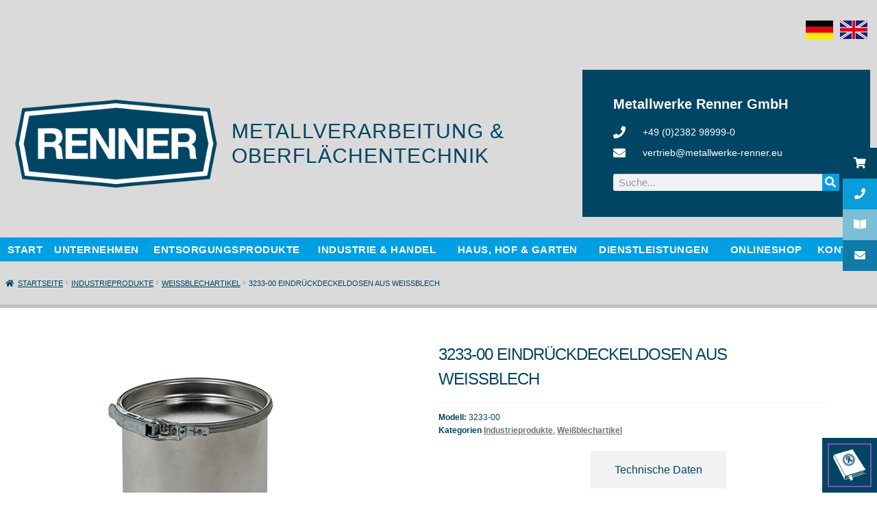

--- FILE ---
content_type: text/html; charset=UTF-8
request_url: https://metallwerke-renner.eu/produkt/eindrueckdeckeldosen-aus-weissblech/
body_size: 32883
content:
<!DOCTYPE html>
<html lang="de">
<head>
<meta charset="UTF-8">
<meta name="viewport" content="width=device-width, initial-scale=1.0, viewport-fit=cover" />		<meta name='robots' content='index, follow, max-image-preview:large, max-snippet:-1, max-video-preview:-1' />
<!-- This site is optimized with the Yoast SEO plugin v20.9 - https://yoast.com/wordpress/plugins/seo/ -->
<title>3233-00 Eindrückdeckeldosen aus Weißblech | Metallwerke Renner GmbH</title>
<link rel="canonical" href="https://metallwerke-renner.eu/produkt/eindrueckdeckeldosen-aus-weissblech/" />
<meta property="og:locale" content="de_DE" />
<meta property="og:type" content="article" />
<meta property="og:title" content="3233-00 Eindrückdeckeldosen aus Weißblech | Metallwerke Renner GmbH" />
<meta property="og:description" content="Produktinformationen mit Eindrückdeckel ohne Gummierung für Schmierfette, Wachse und Pasten nicht wasserhaltig Material Weißblech" />
<meta property="og:url" content="https://metallwerke-renner.eu/produkt/eindrueckdeckeldosen-aus-weissblech/" />
<meta property="og:site_name" content="Metallwerke Renner GmbH" />
<meta property="article:publisher" content="https://www.facebook.com/MetallwerkeRenner/" />
<meta property="article:modified_time" content="2020-06-24T12:21:42+00:00" />
<meta property="og:image" content="https://metallwerke-renner.eu/wp-content/uploads/2019/10/3233-00-eindrueckdeckeldosen-1000ml-1.png" />
<meta property="og:image:width" content="400" />
<meta property="og:image:height" content="508" />
<meta property="og:image:type" content="image/png" />
<meta name="twitter:card" content="summary_large_image" />
<script type="application/ld+json" class="yoast-schema-graph">{"@context":"https://schema.org","@graph":[{"@type":"WebPage","@id":"https://metallwerke-renner.eu/produkt/eindrueckdeckeldosen-aus-weissblech/","url":"https://metallwerke-renner.eu/produkt/eindrueckdeckeldosen-aus-weissblech/","name":"3233-00 Eindrückdeckeldosen aus Weißblech | Metallwerke Renner GmbH","isPartOf":{"@id":"https://metallwerke-renner.eu/#website"},"primaryImageOfPage":{"@id":"https://metallwerke-renner.eu/produkt/eindrueckdeckeldosen-aus-weissblech/#primaryimage"},"image":{"@id":"https://metallwerke-renner.eu/produkt/eindrueckdeckeldosen-aus-weissblech/#primaryimage"},"thumbnailUrl":"https://metallwerke-renner.eu/wp-content/uploads/2019/10/3233-00-eindrueckdeckeldosen-1000ml-1.png","datePublished":"2019-10-16T12:36:13+00:00","dateModified":"2020-06-24T12:21:42+00:00","breadcrumb":{"@id":"https://metallwerke-renner.eu/produkt/eindrueckdeckeldosen-aus-weissblech/#breadcrumb"},"inLanguage":"de","potentialAction":[{"@type":"ReadAction","target":["https://metallwerke-renner.eu/produkt/eindrueckdeckeldosen-aus-weissblech/"]}]},{"@type":"ImageObject","inLanguage":"de","@id":"https://metallwerke-renner.eu/produkt/eindrueckdeckeldosen-aus-weissblech/#primaryimage","url":"https://metallwerke-renner.eu/wp-content/uploads/2019/10/3233-00-eindrueckdeckeldosen-1000ml-1.png","contentUrl":"https://metallwerke-renner.eu/wp-content/uploads/2019/10/3233-00-eindrueckdeckeldosen-1000ml-1.png","width":400,"height":508},{"@type":"BreadcrumbList","@id":"https://metallwerke-renner.eu/produkt/eindrueckdeckeldosen-aus-weissblech/#breadcrumb","itemListElement":[{"@type":"ListItem","position":1,"name":"Startseite","item":"https://metallwerke-renner.eu/"},{"@type":"ListItem","position":2,"name":"Shop","item":"https://metallwerke-renner.eu/shop/"},{"@type":"ListItem","position":3,"name":"3233-00 Eindrückdeckeldosen aus Weißblech"}]},{"@type":"WebSite","@id":"https://metallwerke-renner.eu/#website","url":"https://metallwerke-renner.eu/","name":"Metallwerke Renner GmbH","description":"Metallverarbeitung und Oberflächentechnik","publisher":{"@id":"https://metallwerke-renner.eu/#organization"},"potentialAction":[{"@type":"SearchAction","target":{"@type":"EntryPoint","urlTemplate":"https://metallwerke-renner.eu/?s={search_term_string}"},"query-input":"required name=search_term_string"}],"inLanguage":"de"},{"@type":"Organization","@id":"https://metallwerke-renner.eu/#organization","name":"Metallwerke Renner GmbH","url":"https://metallwerke-renner.eu/","logo":{"@type":"ImageObject","inLanguage":"de","@id":"https://metallwerke-renner.eu/#/schema/logo/image/","url":"https://metallwerke-renner.eu/wp-content/uploads/2018/07/metallwerke-renner-ahlen-e1533160522710.png","contentUrl":"https://metallwerke-renner.eu/wp-content/uploads/2018/07/metallwerke-renner-ahlen-e1533160522710.png","width":748,"height":332,"caption":"Metallwerke Renner GmbH"},"image":{"@id":"https://metallwerke-renner.eu/#/schema/logo/image/"},"sameAs":["https://www.facebook.com/MetallwerkeRenner/"]}]}</script>
<!-- / Yoast SEO plugin. -->
<link rel='dns-prefetch' href='//fonts.googleapis.com' />
<link rel="alternate" type="application/rss+xml" title="Metallwerke Renner GmbH &raquo; Feed" href="https://metallwerke-renner.eu/feed/" />
<link rel="alternate" type="application/rss+xml" title="Metallwerke Renner GmbH &raquo; Kommentar-Feed" href="https://metallwerke-renner.eu/comments/feed/" />
<!-- <link rel='stylesheet' id='wp-block-library-css' href='https://metallwerke-renner.eu/wp-includes/css/dist/block-library/style.min.css?ver=6.2.6' media='all' /> -->
<link rel="stylesheet" type="text/css" href="//metallwerke-renner.eu/wp-content/cache/wpfc-minified/lx5yaf1p/6aicp.css" media="all"/>
<style id='wp-block-library-theme-inline-css'>
.wp-block-audio figcaption{color:#555;font-size:13px;text-align:center}.is-dark-theme .wp-block-audio figcaption{color:hsla(0,0%,100%,.65)}.wp-block-audio{margin:0 0 1em}.wp-block-code{border:1px solid #ccc;border-radius:4px;font-family:Menlo,Consolas,monaco,monospace;padding:.8em 1em}.wp-block-embed figcaption{color:#555;font-size:13px;text-align:center}.is-dark-theme .wp-block-embed figcaption{color:hsla(0,0%,100%,.65)}.wp-block-embed{margin:0 0 1em}.blocks-gallery-caption{color:#555;font-size:13px;text-align:center}.is-dark-theme .blocks-gallery-caption{color:hsla(0,0%,100%,.65)}.wp-block-image figcaption{color:#555;font-size:13px;text-align:center}.is-dark-theme .wp-block-image figcaption{color:hsla(0,0%,100%,.65)}.wp-block-image{margin:0 0 1em}.wp-block-pullquote{border-bottom:4px solid;border-top:4px solid;color:currentColor;margin-bottom:1.75em}.wp-block-pullquote cite,.wp-block-pullquote footer,.wp-block-pullquote__citation{color:currentColor;font-size:.8125em;font-style:normal;text-transform:uppercase}.wp-block-quote{border-left:.25em solid;margin:0 0 1.75em;padding-left:1em}.wp-block-quote cite,.wp-block-quote footer{color:currentColor;font-size:.8125em;font-style:normal;position:relative}.wp-block-quote.has-text-align-right{border-left:none;border-right:.25em solid;padding-left:0;padding-right:1em}.wp-block-quote.has-text-align-center{border:none;padding-left:0}.wp-block-quote.is-large,.wp-block-quote.is-style-large,.wp-block-quote.is-style-plain{border:none}.wp-block-search .wp-block-search__label{font-weight:700}.wp-block-search__button{border:1px solid #ccc;padding:.375em .625em}:where(.wp-block-group.has-background){padding:1.25em 2.375em}.wp-block-separator.has-css-opacity{opacity:.4}.wp-block-separator{border:none;border-bottom:2px solid;margin-left:auto;margin-right:auto}.wp-block-separator.has-alpha-channel-opacity{opacity:1}.wp-block-separator:not(.is-style-wide):not(.is-style-dots){width:100px}.wp-block-separator.has-background:not(.is-style-dots){border-bottom:none;height:1px}.wp-block-separator.has-background:not(.is-style-wide):not(.is-style-dots){height:2px}.wp-block-table{margin:0 0 1em}.wp-block-table td,.wp-block-table th{word-break:normal}.wp-block-table figcaption{color:#555;font-size:13px;text-align:center}.is-dark-theme .wp-block-table figcaption{color:hsla(0,0%,100%,.65)}.wp-block-video figcaption{color:#555;font-size:13px;text-align:center}.is-dark-theme .wp-block-video figcaption{color:hsla(0,0%,100%,.65)}.wp-block-video{margin:0 0 1em}.wp-block-template-part.has-background{margin-bottom:0;margin-top:0;padding:1.25em 2.375em}
</style>
<!-- <link rel='stylesheet' id='wc-blocks-vendors-style-css' href='https://metallwerke-renner.eu/wp-content/plugins/woocommerce/packages/woocommerce-blocks/build/wc-blocks-vendors-style.css?ver=10.2.3' media='all' /> -->
<!-- <link rel='stylesheet' id='wc-blocks-style-css' href='https://metallwerke-renner.eu/wp-content/plugins/woocommerce/packages/woocommerce-blocks/build/wc-blocks-style.css?ver=10.2.3' media='all' /> -->
<!-- <link rel='stylesheet' id='storefront-gutenberg-blocks-css' href='https://metallwerke-renner.eu/wp-content/themes/storefront/assets/css/base/gutenberg-blocks.css?ver=4.6.1' media='all' /> -->
<link rel="stylesheet" type="text/css" href="//metallwerke-renner.eu/wp-content/cache/wpfc-minified/7xcaqc9j/6aicp.css" media="all"/>
<style id='storefront-gutenberg-blocks-inline-css'>
.wp-block-button__link:not(.has-text-color) {
color: #333333;
}
.wp-block-button__link:not(.has-text-color):hover,
.wp-block-button__link:not(.has-text-color):focus,
.wp-block-button__link:not(.has-text-color):active {
color: #333333;
}
.wp-block-button__link:not(.has-background) {
background-color: #eeeeee;
}
.wp-block-button__link:not(.has-background):hover,
.wp-block-button__link:not(.has-background):focus,
.wp-block-button__link:not(.has-background):active {
border-color: #d5d5d5;
background-color: #d5d5d5;
}
.wc-block-grid__products .wc-block-grid__product .wp-block-button__link {
background-color: #eeeeee;
border-color: #eeeeee;
color: #333333;
}
.wp-block-quote footer,
.wp-block-quote cite,
.wp-block-quote__citation {
color: #6d6d6d;
}
.wp-block-pullquote cite,
.wp-block-pullquote footer,
.wp-block-pullquote__citation {
color: #6d6d6d;
}
.wp-block-image figcaption {
color: #6d6d6d;
}
.wp-block-separator.is-style-dots::before {
color: #333333;
}
.wp-block-file a.wp-block-file__button {
color: #333333;
background-color: #eeeeee;
border-color: #eeeeee;
}
.wp-block-file a.wp-block-file__button:hover,
.wp-block-file a.wp-block-file__button:focus,
.wp-block-file a.wp-block-file__button:active {
color: #333333;
background-color: #d5d5d5;
}
.wp-block-code,
.wp-block-preformatted pre {
color: #6d6d6d;
}
.wp-block-table:not( .has-background ):not( .is-style-stripes ) tbody tr:nth-child(2n) td {
background-color: #fdfdfd;
}
.wp-block-cover .wp-block-cover__inner-container h1:not(.has-text-color),
.wp-block-cover .wp-block-cover__inner-container h2:not(.has-text-color),
.wp-block-cover .wp-block-cover__inner-container h3:not(.has-text-color),
.wp-block-cover .wp-block-cover__inner-container h4:not(.has-text-color),
.wp-block-cover .wp-block-cover__inner-container h5:not(.has-text-color),
.wp-block-cover .wp-block-cover__inner-container h6:not(.has-text-color) {
color: #000000;
}
.wc-block-components-price-slider__range-input-progress,
.rtl .wc-block-components-price-slider__range-input-progress {
--range-color: #009fe3;
}
/* Target only IE11 */
@media all and (-ms-high-contrast: none), (-ms-high-contrast: active) {
.wc-block-components-price-slider__range-input-progress {
background: #009fe3;
}
}
.wc-block-components-button:not(.is-link) {
background-color: #333333;
color: #ffffff;
}
.wc-block-components-button:not(.is-link):hover,
.wc-block-components-button:not(.is-link):focus,
.wc-block-components-button:not(.is-link):active {
background-color: #1a1a1a;
color: #ffffff;
}
.wc-block-components-button:not(.is-link):disabled {
background-color: #333333;
color: #ffffff;
}
.wc-block-cart__submit-container {
background-color: #ffffff;
}
.wc-block-cart__submit-container::before {
color: rgba(220,220,220,0.5);
}
.wc-block-components-order-summary-item__quantity {
background-color: #ffffff;
border-color: #6d6d6d;
box-shadow: 0 0 0 2px #ffffff;
color: #6d6d6d;
}
</style>
<!-- <link rel='stylesheet' id='classic-theme-styles-css' href='https://metallwerke-renner.eu/wp-includes/css/classic-themes.min.css?ver=6.2.6' media='all' /> -->
<link rel="stylesheet" type="text/css" href="//metallwerke-renner.eu/wp-content/cache/wpfc-minified/7o03p7fr/6aicp.css" media="all"/>
<style id='global-styles-inline-css'>
body{--wp--preset--color--black: #000000;--wp--preset--color--cyan-bluish-gray: #abb8c3;--wp--preset--color--white: #ffffff;--wp--preset--color--pale-pink: #f78da7;--wp--preset--color--vivid-red: #cf2e2e;--wp--preset--color--luminous-vivid-orange: #ff6900;--wp--preset--color--luminous-vivid-amber: #fcb900;--wp--preset--color--light-green-cyan: #7bdcb5;--wp--preset--color--vivid-green-cyan: #00d084;--wp--preset--color--pale-cyan-blue: #8ed1fc;--wp--preset--color--vivid-cyan-blue: #0693e3;--wp--preset--color--vivid-purple: #9b51e0;--wp--preset--gradient--vivid-cyan-blue-to-vivid-purple: linear-gradient(135deg,rgba(6,147,227,1) 0%,rgb(155,81,224) 100%);--wp--preset--gradient--light-green-cyan-to-vivid-green-cyan: linear-gradient(135deg,rgb(122,220,180) 0%,rgb(0,208,130) 100%);--wp--preset--gradient--luminous-vivid-amber-to-luminous-vivid-orange: linear-gradient(135deg,rgba(252,185,0,1) 0%,rgba(255,105,0,1) 100%);--wp--preset--gradient--luminous-vivid-orange-to-vivid-red: linear-gradient(135deg,rgba(255,105,0,1) 0%,rgb(207,46,46) 100%);--wp--preset--gradient--very-light-gray-to-cyan-bluish-gray: linear-gradient(135deg,rgb(238,238,238) 0%,rgb(169,184,195) 100%);--wp--preset--gradient--cool-to-warm-spectrum: linear-gradient(135deg,rgb(74,234,220) 0%,rgb(151,120,209) 20%,rgb(207,42,186) 40%,rgb(238,44,130) 60%,rgb(251,105,98) 80%,rgb(254,248,76) 100%);--wp--preset--gradient--blush-light-purple: linear-gradient(135deg,rgb(255,206,236) 0%,rgb(152,150,240) 100%);--wp--preset--gradient--blush-bordeaux: linear-gradient(135deg,rgb(254,205,165) 0%,rgb(254,45,45) 50%,rgb(107,0,62) 100%);--wp--preset--gradient--luminous-dusk: linear-gradient(135deg,rgb(255,203,112) 0%,rgb(199,81,192) 50%,rgb(65,88,208) 100%);--wp--preset--gradient--pale-ocean: linear-gradient(135deg,rgb(255,245,203) 0%,rgb(182,227,212) 50%,rgb(51,167,181) 100%);--wp--preset--gradient--electric-grass: linear-gradient(135deg,rgb(202,248,128) 0%,rgb(113,206,126) 100%);--wp--preset--gradient--midnight: linear-gradient(135deg,rgb(2,3,129) 0%,rgb(40,116,252) 100%);--wp--preset--duotone--dark-grayscale: url('#wp-duotone-dark-grayscale');--wp--preset--duotone--grayscale: url('#wp-duotone-grayscale');--wp--preset--duotone--purple-yellow: url('#wp-duotone-purple-yellow');--wp--preset--duotone--blue-red: url('#wp-duotone-blue-red');--wp--preset--duotone--midnight: url('#wp-duotone-midnight');--wp--preset--duotone--magenta-yellow: url('#wp-duotone-magenta-yellow');--wp--preset--duotone--purple-green: url('#wp-duotone-purple-green');--wp--preset--duotone--blue-orange: url('#wp-duotone-blue-orange');--wp--preset--font-size--small: 14px;--wp--preset--font-size--medium: 23px;--wp--preset--font-size--large: 26px;--wp--preset--font-size--x-large: 42px;--wp--preset--font-size--normal: 16px;--wp--preset--font-size--huge: 37px;--wp--preset--spacing--20: 0.44rem;--wp--preset--spacing--30: 0.67rem;--wp--preset--spacing--40: 1rem;--wp--preset--spacing--50: 1.5rem;--wp--preset--spacing--60: 2.25rem;--wp--preset--spacing--70: 3.38rem;--wp--preset--spacing--80: 5.06rem;--wp--preset--shadow--natural: 6px 6px 9px rgba(0, 0, 0, 0.2);--wp--preset--shadow--deep: 12px 12px 50px rgba(0, 0, 0, 0.4);--wp--preset--shadow--sharp: 6px 6px 0px rgba(0, 0, 0, 0.2);--wp--preset--shadow--outlined: 6px 6px 0px -3px rgba(255, 255, 255, 1), 6px 6px rgba(0, 0, 0, 1);--wp--preset--shadow--crisp: 6px 6px 0px rgba(0, 0, 0, 1);}:where(.is-layout-flex){gap: 0.5em;}body .is-layout-flow > .alignleft{float: left;margin-inline-start: 0;margin-inline-end: 2em;}body .is-layout-flow > .alignright{float: right;margin-inline-start: 2em;margin-inline-end: 0;}body .is-layout-flow > .aligncenter{margin-left: auto !important;margin-right: auto !important;}body .is-layout-constrained > .alignleft{float: left;margin-inline-start: 0;margin-inline-end: 2em;}body .is-layout-constrained > .alignright{float: right;margin-inline-start: 2em;margin-inline-end: 0;}body .is-layout-constrained > .aligncenter{margin-left: auto !important;margin-right: auto !important;}body .is-layout-constrained > :where(:not(.alignleft):not(.alignright):not(.alignfull)){max-width: var(--wp--style--global--content-size);margin-left: auto !important;margin-right: auto !important;}body .is-layout-constrained > .alignwide{max-width: var(--wp--style--global--wide-size);}body .is-layout-flex{display: flex;}body .is-layout-flex{flex-wrap: wrap;align-items: center;}body .is-layout-flex > *{margin: 0;}:where(.wp-block-columns.is-layout-flex){gap: 2em;}.has-black-color{color: var(--wp--preset--color--black) !important;}.has-cyan-bluish-gray-color{color: var(--wp--preset--color--cyan-bluish-gray) !important;}.has-white-color{color: var(--wp--preset--color--white) !important;}.has-pale-pink-color{color: var(--wp--preset--color--pale-pink) !important;}.has-vivid-red-color{color: var(--wp--preset--color--vivid-red) !important;}.has-luminous-vivid-orange-color{color: var(--wp--preset--color--luminous-vivid-orange) !important;}.has-luminous-vivid-amber-color{color: var(--wp--preset--color--luminous-vivid-amber) !important;}.has-light-green-cyan-color{color: var(--wp--preset--color--light-green-cyan) !important;}.has-vivid-green-cyan-color{color: var(--wp--preset--color--vivid-green-cyan) !important;}.has-pale-cyan-blue-color{color: var(--wp--preset--color--pale-cyan-blue) !important;}.has-vivid-cyan-blue-color{color: var(--wp--preset--color--vivid-cyan-blue) !important;}.has-vivid-purple-color{color: var(--wp--preset--color--vivid-purple) !important;}.has-black-background-color{background-color: var(--wp--preset--color--black) !important;}.has-cyan-bluish-gray-background-color{background-color: var(--wp--preset--color--cyan-bluish-gray) !important;}.has-white-background-color{background-color: var(--wp--preset--color--white) !important;}.has-pale-pink-background-color{background-color: var(--wp--preset--color--pale-pink) !important;}.has-vivid-red-background-color{background-color: var(--wp--preset--color--vivid-red) !important;}.has-luminous-vivid-orange-background-color{background-color: var(--wp--preset--color--luminous-vivid-orange) !important;}.has-luminous-vivid-amber-background-color{background-color: var(--wp--preset--color--luminous-vivid-amber) !important;}.has-light-green-cyan-background-color{background-color: var(--wp--preset--color--light-green-cyan) !important;}.has-vivid-green-cyan-background-color{background-color: var(--wp--preset--color--vivid-green-cyan) !important;}.has-pale-cyan-blue-background-color{background-color: var(--wp--preset--color--pale-cyan-blue) !important;}.has-vivid-cyan-blue-background-color{background-color: var(--wp--preset--color--vivid-cyan-blue) !important;}.has-vivid-purple-background-color{background-color: var(--wp--preset--color--vivid-purple) !important;}.has-black-border-color{border-color: var(--wp--preset--color--black) !important;}.has-cyan-bluish-gray-border-color{border-color: var(--wp--preset--color--cyan-bluish-gray) !important;}.has-white-border-color{border-color: var(--wp--preset--color--white) !important;}.has-pale-pink-border-color{border-color: var(--wp--preset--color--pale-pink) !important;}.has-vivid-red-border-color{border-color: var(--wp--preset--color--vivid-red) !important;}.has-luminous-vivid-orange-border-color{border-color: var(--wp--preset--color--luminous-vivid-orange) !important;}.has-luminous-vivid-amber-border-color{border-color: var(--wp--preset--color--luminous-vivid-amber) !important;}.has-light-green-cyan-border-color{border-color: var(--wp--preset--color--light-green-cyan) !important;}.has-vivid-green-cyan-border-color{border-color: var(--wp--preset--color--vivid-green-cyan) !important;}.has-pale-cyan-blue-border-color{border-color: var(--wp--preset--color--pale-cyan-blue) !important;}.has-vivid-cyan-blue-border-color{border-color: var(--wp--preset--color--vivid-cyan-blue) !important;}.has-vivid-purple-border-color{border-color: var(--wp--preset--color--vivid-purple) !important;}.has-vivid-cyan-blue-to-vivid-purple-gradient-background{background: var(--wp--preset--gradient--vivid-cyan-blue-to-vivid-purple) !important;}.has-light-green-cyan-to-vivid-green-cyan-gradient-background{background: var(--wp--preset--gradient--light-green-cyan-to-vivid-green-cyan) !important;}.has-luminous-vivid-amber-to-luminous-vivid-orange-gradient-background{background: var(--wp--preset--gradient--luminous-vivid-amber-to-luminous-vivid-orange) !important;}.has-luminous-vivid-orange-to-vivid-red-gradient-background{background: var(--wp--preset--gradient--luminous-vivid-orange-to-vivid-red) !important;}.has-very-light-gray-to-cyan-bluish-gray-gradient-background{background: var(--wp--preset--gradient--very-light-gray-to-cyan-bluish-gray) !important;}.has-cool-to-warm-spectrum-gradient-background{background: var(--wp--preset--gradient--cool-to-warm-spectrum) !important;}.has-blush-light-purple-gradient-background{background: var(--wp--preset--gradient--blush-light-purple) !important;}.has-blush-bordeaux-gradient-background{background: var(--wp--preset--gradient--blush-bordeaux) !important;}.has-luminous-dusk-gradient-background{background: var(--wp--preset--gradient--luminous-dusk) !important;}.has-pale-ocean-gradient-background{background: var(--wp--preset--gradient--pale-ocean) !important;}.has-electric-grass-gradient-background{background: var(--wp--preset--gradient--electric-grass) !important;}.has-midnight-gradient-background{background: var(--wp--preset--gradient--midnight) !important;}.has-small-font-size{font-size: var(--wp--preset--font-size--small) !important;}.has-medium-font-size{font-size: var(--wp--preset--font-size--medium) !important;}.has-large-font-size{font-size: var(--wp--preset--font-size--large) !important;}.has-x-large-font-size{font-size: var(--wp--preset--font-size--x-large) !important;}
.wp-block-navigation a:where(:not(.wp-element-button)){color: inherit;}
:where(.wp-block-columns.is-layout-flex){gap: 2em;}
.wp-block-pullquote{font-size: 1.5em;line-height: 1.6;}
</style>
<!-- <link rel='stylesheet' id='contact-form-7-css' href='https://metallwerke-renner.eu/wp-content/plugins/contact-form-7/includes/css/styles.css?ver=5.7.7' media='all' /> -->
<!-- <link rel='stylesheet' id='ssb-ui-style-css' href='https://metallwerke-renner.eu/wp-content/plugins/sticky-side-buttons/assets/css/ssb-ui-style.css?ver=6.2.6' media='all' /> -->
<link rel="stylesheet" type="text/css" href="//metallwerke-renner.eu/wp-content/cache/wpfc-minified/fggl1s10/6aicp.css" media="all"/>
<style id='ssb-ui-style-inline-css'>
#ssb-btn-0{background: #004462;}
#ssb-btn-0:hover{background:rgba(0,68,98,0.9);}
#ssb-btn-0 a{color: #ffffff;}
.ssb-share-btn,.ssb-share-btn .ssb-social-popup{background:#004462;color:#ffffff}.ssb-share-btn:hover{background:rgba(0,68,98,0.9);}.ssb-share-btn a{color:#ffffff !important;}#ssb-btn-2{background: #0a9dd9;}
#ssb-btn-2:hover{background:rgba(10,157,217,0.9);}
#ssb-btn-2 a{color: #ffffff;}
#ssb-btn-3{background: #7bbed8;}
#ssb-btn-3:hover{background:rgba(123,190,216,0.9);}
#ssb-btn-3 a{color: #ffffff;}
#ssb-btn-1{background: #127aa8;}
#ssb-btn-1:hover{background:rgba(18,122,168,0.9);}
#ssb-btn-1 a{color: #ffffff;}
</style>
<!-- <link rel='stylesheet' id='ssb-fontawesome-css' href='https://metallwerke-renner.eu/wp-content/plugins/sticky-side-buttons/assets/css/font-awesome.css?ver=6.2.6' media='all' /> -->
<link rel="stylesheet" type="text/css" href="//metallwerke-renner.eu/wp-content/cache/wpfc-minified/f3kvx5td/6aicp.css" media="all"/>
<style id='woocommerce-inline-inline-css'>
.woocommerce form .form-row .required { visibility: visible; }
</style>
<!-- <link rel='stylesheet' id='storefront-style-css' href='https://metallwerke-renner.eu/wp-content/themes/storefront/style.css?ver=4.6.1' media='all' /> -->
<link rel="stylesheet" type="text/css" href="//metallwerke-renner.eu/wp-content/cache/wpfc-minified/12un4yr4/6aicp.css" media="all"/>
<style id='storefront-style-inline-css'>
.main-navigation ul li a,
.site-title a,
ul.menu li a,
.site-branding h1 a,
button.menu-toggle,
button.menu-toggle:hover,
.handheld-navigation .dropdown-toggle {
color: #009fe3;
}
button.menu-toggle,
button.menu-toggle:hover {
border-color: #009fe3;
}
.main-navigation ul li a:hover,
.main-navigation ul li:hover > a,
.site-title a:hover,
.site-header ul.menu li.current-menu-item > a {
color: #41e0ff;
}
table:not( .has-background ) th {
background-color: #f8f8f8;
}
table:not( .has-background ) tbody td {
background-color: #fdfdfd;
}
table:not( .has-background ) tbody tr:nth-child(2n) td,
fieldset,
fieldset legend {
background-color: #fbfbfb;
}
.site-header,
.secondary-navigation ul ul,
.main-navigation ul.menu > li.menu-item-has-children:after,
.secondary-navigation ul.menu ul,
.storefront-handheld-footer-bar,
.storefront-handheld-footer-bar ul li > a,
.storefront-handheld-footer-bar ul li.search .site-search,
button.menu-toggle,
button.menu-toggle:hover {
background-color: #ffffff;
}
p.site-description,
.site-header,
.storefront-handheld-footer-bar {
color: #404040;
}
button.menu-toggle:after,
button.menu-toggle:before,
button.menu-toggle span:before {
background-color: #009fe3;
}
h1, h2, h3, h4, h5, h6, .wc-block-grid__product-title {
color: #333333;
}
.widget h1 {
border-bottom-color: #333333;
}
body,
.secondary-navigation a {
color: #6d6d6d;
}
.widget-area .widget a,
.hentry .entry-header .posted-on a,
.hentry .entry-header .post-author a,
.hentry .entry-header .post-comments a,
.hentry .entry-header .byline a {
color: #727272;
}
a {
color: #009fe3;
}
a:focus,
button:focus,
.button.alt:focus,
input:focus,
textarea:focus,
input[type="button"]:focus,
input[type="reset"]:focus,
input[type="submit"]:focus,
input[type="email"]:focus,
input[type="tel"]:focus,
input[type="url"]:focus,
input[type="password"]:focus,
input[type="search"]:focus {
outline-color: #009fe3;
}
button, input[type="button"], input[type="reset"], input[type="submit"], .button, .widget a.button {
background-color: #eeeeee;
border-color: #eeeeee;
color: #333333;
}
button:hover, input[type="button"]:hover, input[type="reset"]:hover, input[type="submit"]:hover, .button:hover, .widget a.button:hover {
background-color: #d5d5d5;
border-color: #d5d5d5;
color: #333333;
}
button.alt, input[type="button"].alt, input[type="reset"].alt, input[type="submit"].alt, .button.alt, .widget-area .widget a.button.alt {
background-color: #333333;
border-color: #333333;
color: #ffffff;
}
button.alt:hover, input[type="button"].alt:hover, input[type="reset"].alt:hover, input[type="submit"].alt:hover, .button.alt:hover, .widget-area .widget a.button.alt:hover {
background-color: #1a1a1a;
border-color: #1a1a1a;
color: #ffffff;
}
.pagination .page-numbers li .page-numbers.current {
background-color: #e6e6e6;
color: #636363;
}
#comments .comment-list .comment-content .comment-text {
background-color: #f8f8f8;
}
.site-footer {
background-color: #f0f0f0;
color: #6d6d6d;
}
.site-footer a:not(.button):not(.components-button) {
color: #009fe3;
}
.site-footer .storefront-handheld-footer-bar a:not(.button):not(.components-button) {
color: #009fe3;
}
.site-footer h1, .site-footer h2, .site-footer h3, .site-footer h4, .site-footer h5, .site-footer h6, .site-footer .widget .widget-title, .site-footer .widget .widgettitle {
color: #333333;
}
.page-template-template-homepage.has-post-thumbnail .type-page.has-post-thumbnail .entry-title {
color: #000000;
}
.page-template-template-homepage.has-post-thumbnail .type-page.has-post-thumbnail .entry-content {
color: #000000;
}
@media screen and ( min-width: 768px ) {
.secondary-navigation ul.menu a:hover {
color: #595959;
}
.secondary-navigation ul.menu a {
color: #404040;
}
.main-navigation ul.menu ul.sub-menu,
.main-navigation ul.nav-menu ul.children {
background-color: #f0f0f0;
}
.site-header {
border-bottom-color: #f0f0f0;
}
}
</style>
<!-- <link rel='stylesheet' id='storefront-icons-css' href='https://metallwerke-renner.eu/wp-content/themes/storefront/assets/css/base/icons.css?ver=4.6.1' media='all' /> -->
<!-- <link rel='stylesheet' id='font-awesome-all-css' href='https://metallwerke-renner.eu/wp-content/plugins/jet-menu/assets/public/lib/font-awesome/css/all.min.css?ver=5.12.0' media='all' /> -->
<!-- <link rel='stylesheet' id='font-awesome-v4-shims-css' href='https://metallwerke-renner.eu/wp-content/plugins/jet-menu/assets/public/lib/font-awesome/css/v4-shims.min.css?ver=5.12.0' media='all' /> -->
<!-- <link rel='stylesheet' id='jet-menu-public-styles-css' href='https://metallwerke-renner.eu/wp-content/plugins/jet-menu/assets/public/css/public.css?ver=2.4.0' media='all' /> -->
<!-- <link rel='stylesheet' id='elementor-icons-css' href='https://metallwerke-renner.eu/wp-content/plugins/elementor/assets/lib/eicons/css/elementor-icons.min.css?ver=5.20.0' media='all' /> -->
<!-- <link rel='stylesheet' id='elementor-frontend-legacy-css' href='https://metallwerke-renner.eu/wp-content/plugins/elementor/assets/css/frontend-legacy.min.css?ver=3.13.4' media='all' /> -->
<!-- <link rel='stylesheet' id='elementor-frontend-css' href='https://metallwerke-renner.eu/wp-content/plugins/elementor/assets/css/frontend.min.css?ver=3.13.4' media='all' /> -->
<!-- <link rel='stylesheet' id='swiper-css' href='https://metallwerke-renner.eu/wp-content/plugins/elementor/assets/lib/swiper/css/swiper.min.css?ver=5.3.6' media='all' /> -->
<link rel="stylesheet" type="text/css" href="//metallwerke-renner.eu/wp-content/cache/wpfc-minified/etcbzq21/6aicp.css" media="all"/>
<link rel='stylesheet' id='elementor-post-8224-css' href='https://metallwerke-renner.eu/wp-content/uploads/elementor/css/post-8224.css?ver=1742297973' media='all' />
<!-- <link rel='stylesheet' id='lae-animate-css' href='https://metallwerke-renner.eu/wp-content/plugins/addons-for-elementor/assets/css/lib/animate.css?ver=7.7.1' media='all' /> -->
<!-- <link rel='stylesheet' id='lae-sliders-styles-css' href='https://metallwerke-renner.eu/wp-content/plugins/addons-for-elementor/assets/css/lib/sliders.min.css?ver=7.7.1' media='all' /> -->
<!-- <link rel='stylesheet' id='lae-icomoon-styles-css' href='https://metallwerke-renner.eu/wp-content/plugins/addons-for-elementor/assets/css/icomoon.css?ver=7.7.1' media='all' /> -->
<!-- <link rel='stylesheet' id='lae-frontend-styles-css' href='https://metallwerke-renner.eu/wp-content/plugins/addons-for-elementor/assets/css/lae-frontend.css?ver=7.7.1' media='all' /> -->
<!-- <link rel='stylesheet' id='lae-grid-styles-css' href='https://metallwerke-renner.eu/wp-content/plugins/addons-for-elementor/assets/css/lae-grid.css?ver=7.7.1' media='all' /> -->
<!-- <link rel='stylesheet' id='lae-widgets-styles-css' href='https://metallwerke-renner.eu/wp-content/plugins/addons-for-elementor/assets/css/widgets/lae-widgets.min.css?ver=7.7.1' media='all' /> -->
<!-- <link rel='stylesheet' id='elementor-pro-css' href='https://metallwerke-renner.eu/wp-content/plugins/elementor-pro/assets/css/frontend.min.css?ver=3.13.2' media='all' /> -->
<link rel="stylesheet" type="text/css" href="//metallwerke-renner.eu/wp-content/cache/wpfc-minified/lz4un5l5/6aico.css" media="all"/>
<style id='elementor-pro-inline-css'>
.elementor-widget-woocommerce-checkout-page .woocommerce table.woocommerce-checkout-review-order-table {
border-radius: var(--sections-border-radius, 3px);
padding: var(--sections-padding, 16px 30px);
margin: var(--sections-margin, 0 0 24px 0);
border-style: var(--sections-border-type, solid);
border-color: var(--sections-border-color, #D4D4D4);
border-width: 1px;
}
.elementor-widget-woocommerce-checkout-page .woocommerce .woocommerce-checkout #payment {
border: none;
padding: 0;
}
.elementor-widget-woocommerce-checkout-page .woocommerce-checkout .place-order {
display: -webkit-box;
display: -ms-flexbox;
display: flex;
-webkit-box-orient: vertical;
-webkit-box-direction: normal;
-ms-flex-direction: column;
flex-direction: column;
-ms-flex-wrap: wrap;
flex-wrap: wrap;
padding: 0;
margin-bottom: 0;
margin-top: 1em;
-webkit-box-align: var(--place-order-title-alignment, stretch);
-ms-flex-align: var(--place-order-title-alignment, stretch);
align-items: var(--place-order-title-alignment, stretch); 
}
.elementor-widget-woocommerce-checkout-page .woocommerce-checkout #place_order {
background-color: #5bc0de;
width: var(--purchase-button-width, auto);
float: none;
color: var(--purchase-button-normal-text-color, #ffffff);
min-height: auto;
padding: var(--purchase-button-padding, 1em 1em);
border-radius: var(--purchase-button-border-radius, 3px); 
}
.elementor-widget-woocommerce-checkout-page .woocommerce-checkout #place_order:hover {
background-color: #5bc0de;
color: var(--purchase-button-hover-text-color, #ffffff);
border-color: var(--purchase-button-hover-border-color, #5bc0de);
-webkit-transition-duration: var(--purchase-button-hover-transition-duration, 0.3s);
-o-transition-duration: var(--purchase-button-hover-transition-duration, 0.3s);
transition-duration: var(--purchase-button-hover-transition-duration, 0.3s); 
}
</style>
<!-- <link rel='stylesheet' id='font-awesome-5-all-css' href='https://metallwerke-renner.eu/wp-content/plugins/elementor/assets/lib/font-awesome/css/all.min.css?ver=3.13.4' media='all' /> -->
<!-- <link rel='stylesheet' id='font-awesome-4-shim-css' href='https://metallwerke-renner.eu/wp-content/plugins/elementor/assets/lib/font-awesome/css/v4-shims.min.css?ver=3.13.4' media='all' /> -->
<!-- <link rel='stylesheet' id='elementor-global-css' href='https://metallwerke-renner.eu/wp-content/uploads/elementor/css/global.css?ver=1742297975' media='all' /> -->
<link rel="stylesheet" type="text/css" href="//metallwerke-renner.eu/wp-content/cache/wpfc-minified/8tkq7d5y/6aico.css" media="all"/>
<link rel='stylesheet' id='elementor-post-11927-css' href='https://metallwerke-renner.eu/wp-content/uploads/elementor/css/post-11927.css?ver=1742297976' media='all' />
<link rel='stylesheet' id='elementor-post-535-css' href='https://metallwerke-renner.eu/wp-content/uploads/elementor/css/post-535.css?ver=1742297976' media='all' />
<link rel='stylesheet' id='elementor-post-540-css' href='https://metallwerke-renner.eu/wp-content/uploads/elementor/css/post-540.css?ver=1742297976' media='all' />
<link rel='stylesheet' id='elementor-post-4020-css' href='https://metallwerke-renner.eu/wp-content/uploads/elementor/css/post-4020.css?ver=1742561293' media='all' />
<!-- <link rel='stylesheet' id='borlabs-cookie-css' href='https://metallwerke-renner.eu/wp-content/cache/borlabs_cookie/borlabs-cookie_1_de.css?ver=1.9.9-2' media='all' /> -->
<!-- <link rel='stylesheet' id='woocommerce-gzd-layout-css' href='https://metallwerke-renner.eu/wp-content/plugins/woocommerce-germanized/assets/css/layout.min.css?ver=3.13.1' media='all' /> -->
<link rel="stylesheet" type="text/css" href="//metallwerke-renner.eu/wp-content/cache/wpfc-minified/8x3lbvbe/6aico.css" media="all"/>
<style id='woocommerce-gzd-layout-inline-css'>
.woocommerce-checkout .shop_table { background-color: #eeeeee; } .product p.deposit-packaging-type { font-size: 1.25em !important; } p.woocommerce-shipping-destination { display: none; }
.wc-gzd-nutri-score-value-a {
background: url(https://metallwerke-renner.eu/wp-content/plugins/woocommerce-germanized/assets/images/nutri-score-a.svg) no-repeat;
}
.wc-gzd-nutri-score-value-b {
background: url(https://metallwerke-renner.eu/wp-content/plugins/woocommerce-germanized/assets/images/nutri-score-b.svg) no-repeat;
}
.wc-gzd-nutri-score-value-c {
background: url(https://metallwerke-renner.eu/wp-content/plugins/woocommerce-germanized/assets/images/nutri-score-c.svg) no-repeat;
}
.wc-gzd-nutri-score-value-d {
background: url(https://metallwerke-renner.eu/wp-content/plugins/woocommerce-germanized/assets/images/nutri-score-d.svg) no-repeat;
}
.wc-gzd-nutri-score-value-e {
background: url(https://metallwerke-renner.eu/wp-content/plugins/woocommerce-germanized/assets/images/nutri-score-e.svg) no-repeat;
}
</style>
<!-- <link rel='stylesheet' id='storefront-woocommerce-style-css' href='https://metallwerke-renner.eu/wp-content/themes/storefront/assets/css/woocommerce/woocommerce.css?ver=4.6.1' media='all' /> -->
<link rel="stylesheet" type="text/css" href="//metallwerke-renner.eu/wp-content/cache/wpfc-minified/q7ffijb5/6aico.css" media="all"/>
<style id='storefront-woocommerce-style-inline-css'>
@font-face {
font-family: star;
src: url(https://metallwerke-renner.eu/wp-content/plugins/woocommerce/assets/fonts/star.eot);
src:
url(https://metallwerke-renner.eu/wp-content/plugins/woocommerce/assets/fonts/star.eot?#iefix) format("embedded-opentype"),
url(https://metallwerke-renner.eu/wp-content/plugins/woocommerce/assets/fonts/star.woff) format("woff"),
url(https://metallwerke-renner.eu/wp-content/plugins/woocommerce/assets/fonts/star.ttf) format("truetype"),
url(https://metallwerke-renner.eu/wp-content/plugins/woocommerce/assets/fonts/star.svg#star) format("svg");
font-weight: 400;
font-style: normal;
}
@font-face {
font-family: WooCommerce;
src: url(https://metallwerke-renner.eu/wp-content/plugins/woocommerce/assets/fonts/WooCommerce.eot);
src:
url(https://metallwerke-renner.eu/wp-content/plugins/woocommerce/assets/fonts/WooCommerce.eot?#iefix) format("embedded-opentype"),
url(https://metallwerke-renner.eu/wp-content/plugins/woocommerce/assets/fonts/WooCommerce.woff) format("woff"),
url(https://metallwerke-renner.eu/wp-content/plugins/woocommerce/assets/fonts/WooCommerce.ttf) format("truetype"),
url(https://metallwerke-renner.eu/wp-content/plugins/woocommerce/assets/fonts/WooCommerce.svg#WooCommerce) format("svg");
font-weight: 400;
font-style: normal;
}
a.cart-contents,
.site-header-cart .widget_shopping_cart a {
color: #009fe3;
}
a.cart-contents:hover,
.site-header-cart .widget_shopping_cart a:hover,
.site-header-cart:hover > li > a {
color: #41e0ff;
}
table.cart td.product-remove,
table.cart td.actions {
border-top-color: #ffffff;
}
.storefront-handheld-footer-bar ul li.cart .count {
background-color: #009fe3;
color: #ffffff;
border-color: #ffffff;
}
.woocommerce-tabs ul.tabs li.active a,
ul.products li.product .price,
.onsale,
.wc-block-grid__product-onsale,
.widget_search form:before,
.widget_product_search form:before {
color: #6d6d6d;
}
.woocommerce-breadcrumb a,
a.woocommerce-review-link,
.product_meta a {
color: #727272;
}
.wc-block-grid__product-onsale,
.onsale {
border-color: #6d6d6d;
}
.star-rating span:before,
.quantity .plus, .quantity .minus,
p.stars a:hover:after,
p.stars a:after,
.star-rating span:before,
#payment .payment_methods li input[type=radio]:first-child:checked+label:before {
color: #009fe3;
}
.widget_price_filter .ui-slider .ui-slider-range,
.widget_price_filter .ui-slider .ui-slider-handle {
background-color: #009fe3;
}
.order_details {
background-color: #f8f8f8;
}
.order_details > li {
border-bottom: 1px dotted #e3e3e3;
}
.order_details:before,
.order_details:after {
background: -webkit-linear-gradient(transparent 0,transparent 0),-webkit-linear-gradient(135deg,#f8f8f8 33.33%,transparent 33.33%),-webkit-linear-gradient(45deg,#f8f8f8 33.33%,transparent 33.33%)
}
#order_review {
background-color: #ffffff;
}
#payment .payment_methods > li .payment_box,
#payment .place-order {
background-color: #fafafa;
}
#payment .payment_methods > li:not(.woocommerce-notice) {
background-color: #f5f5f5;
}
#payment .payment_methods > li:not(.woocommerce-notice):hover {
background-color: #f0f0f0;
}
.woocommerce-pagination .page-numbers li .page-numbers.current {
background-color: #e6e6e6;
color: #636363;
}
.wc-block-grid__product-onsale,
.onsale,
.woocommerce-pagination .page-numbers li .page-numbers:not(.current) {
color: #6d6d6d;
}
p.stars a:before,
p.stars a:hover~a:before,
p.stars.selected a.active~a:before {
color: #6d6d6d;
}
p.stars.selected a.active:before,
p.stars:hover a:before,
p.stars.selected a:not(.active):before,
p.stars.selected a.active:before {
color: #009fe3;
}
.single-product div.product .woocommerce-product-gallery .woocommerce-product-gallery__trigger {
background-color: #eeeeee;
color: #333333;
}
.single-product div.product .woocommerce-product-gallery .woocommerce-product-gallery__trigger:hover {
background-color: #d5d5d5;
border-color: #d5d5d5;
color: #333333;
}
.button.added_to_cart:focus,
.button.wc-forward:focus {
outline-color: #009fe3;
}
.added_to_cart,
.site-header-cart .widget_shopping_cart a.button,
.wc-block-grid__products .wc-block-grid__product .wp-block-button__link {
background-color: #eeeeee;
border-color: #eeeeee;
color: #333333;
}
.added_to_cart:hover,
.site-header-cart .widget_shopping_cart a.button:hover,
.wc-block-grid__products .wc-block-grid__product .wp-block-button__link:hover {
background-color: #d5d5d5;
border-color: #d5d5d5;
color: #333333;
}
.added_to_cart.alt, .added_to_cart, .widget a.button.checkout {
background-color: #333333;
border-color: #333333;
color: #ffffff;
}
.added_to_cart.alt:hover, .added_to_cart:hover, .widget a.button.checkout:hover {
background-color: #1a1a1a;
border-color: #1a1a1a;
color: #ffffff;
}
.button.loading {
color: #eeeeee;
}
.button.loading:hover {
background-color: #eeeeee;
}
.button.loading:after {
color: #333333;
}
@media screen and ( min-width: 768px ) {
.site-header-cart .widget_shopping_cart,
.site-header .product_list_widget li .quantity {
color: #404040;
}
.site-header-cart .widget_shopping_cart .buttons,
.site-header-cart .widget_shopping_cart .total {
background-color: #f5f5f5;
}
.site-header-cart .widget_shopping_cart {
background-color: #f0f0f0;
}
}
.storefront-product-pagination a {
color: #6d6d6d;
background-color: #ffffff;
}
.storefront-sticky-add-to-cart {
color: #6d6d6d;
background-color: #ffffff;
}
.storefront-sticky-add-to-cart a:not(.button) {
color: #009fe3;
}
</style>
<!-- <link rel='stylesheet' id='storefront-child-style-css' href='https://metallwerke-renner.eu/wp-content/themes/renner-child/style.css?ver=1.0' media='all' /> -->
<!-- <link rel='stylesheet' id='elementor-icons-shared-0-css' href='https://metallwerke-renner.eu/wp-content/plugins/elementor/assets/lib/font-awesome/css/fontawesome.min.css?ver=5.15.3' media='all' /> -->
<!-- <link rel='stylesheet' id='elementor-icons-fa-solid-css' href='https://metallwerke-renner.eu/wp-content/plugins/elementor/assets/lib/font-awesome/css/solid.min.css?ver=5.15.3' media='all' /> -->
<link rel="stylesheet" type="text/css" href="//metallwerke-renner.eu/wp-content/cache/wpfc-minified/fos22wl0/6aico.css" media="all"/>
<!--n2css--><script src='//metallwerke-renner.eu/wp-content/cache/wpfc-minified/8z0h7ps3/6aicp.js' type="text/javascript"></script>
<!-- <script src='https://metallwerke-renner.eu/wp-includes/js/jquery/jquery.min.js?ver=3.6.4' id='jquery-core-js'></script> -->
<!-- <script src='https://metallwerke-renner.eu/wp-includes/js/jquery/jquery-migrate.min.js?ver=3.4.0' id='jquery-migrate-js'></script> -->
<script id='ssb-ui-js-js-extra'>
var ssb_ui_data = {"z_index":"1"};
</script>
<script src='//metallwerke-renner.eu/wp-content/cache/wpfc-minified/1q0r1xt9/6aicp.js' type="text/javascript"></script>
<!-- <script src='https://metallwerke-renner.eu/wp-content/plugins/sticky-side-buttons/assets/js/ssb-ui-js.js?ver=6.2.6' id='ssb-ui-js-js'></script> -->
<!-- <script src='https://metallwerke-renner.eu/wp-content/plugins/elementor/assets/lib/font-awesome/js/v4-shims.min.js?ver=3.13.4' id='font-awesome-4-shim-js'></script> -->
<link rel="https://api.w.org/" href="https://metallwerke-renner.eu/wp-json/" /><link rel="alternate" type="application/json" href="https://metallwerke-renner.eu/wp-json/wp/v2/product/4014" /><link rel="EditURI" type="application/rsd+xml" title="RSD" href="https://metallwerke-renner.eu/xmlrpc.php?rsd" />
<link rel="wlwmanifest" type="application/wlwmanifest+xml" href="https://metallwerke-renner.eu/wp-includes/wlwmanifest.xml" />
<meta name="generator" content="WordPress 6.2.6" />
<meta name="generator" content="WooCommerce 7.8.0" />
<link rel='shortlink' href='https://metallwerke-renner.eu/?p=4014' />
<link rel="alternate" type="application/json+oembed" href="https://metallwerke-renner.eu/wp-json/oembed/1.0/embed?url=https%3A%2F%2Fmetallwerke-renner.eu%2Fprodukt%2Feindrueckdeckeldosen-aus-weissblech%2F" />
<link rel="alternate" type="text/xml+oembed" href="https://metallwerke-renner.eu/wp-json/oembed/1.0/embed?url=https%3A%2F%2Fmetallwerke-renner.eu%2Fprodukt%2Feindrueckdeckeldosen-aus-weissblech%2F&#038;format=xml" />
<script type="text/javascript">
( function () {
window.lae_fs = { can_use_premium_code: false};
} )();
</script>
<noscript><style>.woocommerce-product-gallery{ opacity: 1 !important; }</style></noscript>
<meta name="generator" content="Elementor 3.13.4; features: a11y_improvements, additional_custom_breakpoints; settings: css_print_method-external, google_font-enabled, font_display-auto">
<style>.recentcomments a{display:inline !important;padding:0 !important;margin:0 !important;}</style><link rel="icon" href="https://metallwerke-renner.eu/wp-content/uploads/2020/02/cropped-favicon-renner-1-32x32.png" sizes="32x32" />
<link rel="icon" href="https://metallwerke-renner.eu/wp-content/uploads/2020/02/cropped-favicon-renner-1-192x192.png" sizes="192x192" />
<link rel="apple-touch-icon" href="https://metallwerke-renner.eu/wp-content/uploads/2020/02/cropped-favicon-renner-1-180x180.png" />
<meta name="msapplication-TileImage" content="https://metallwerke-renner.eu/wp-content/uploads/2020/02/cropped-favicon-renner-1-270x270.png" />
<style id="wp-custom-css">
input#submit {
   border-color: initial;
}
*:focus {
outline: none;
}		</style>
</head>
<body class="product-template-default single single-product postid-4014 wp-custom-logo wp-embed-responsive theme-storefront woocommerce woocommerce-page woocommerce-no-js storefront-align-wide right-sidebar woocommerce-active jet-desktop-menu-active elementor-default elementor-template-full-width elementor-kit-8224 elementor-page-4020">
<svg xmlns="http://www.w3.org/2000/svg" viewBox="0 0 0 0" width="0" height="0" focusable="false" role="none" style="visibility: hidden; position: absolute; left: -9999px; overflow: hidden;" ><defs><filter id="wp-duotone-dark-grayscale"><feColorMatrix color-interpolation-filters="sRGB" type="matrix" values=" .299 .587 .114 0 0 .299 .587 .114 0 0 .299 .587 .114 0 0 .299 .587 .114 0 0 " /><feComponentTransfer color-interpolation-filters="sRGB" ><feFuncR type="table" tableValues="0 0.49803921568627" /><feFuncG type="table" tableValues="0 0.49803921568627" /><feFuncB type="table" tableValues="0 0.49803921568627" /><feFuncA type="table" tableValues="1 1" /></feComponentTransfer><feComposite in2="SourceGraphic" operator="in" /></filter></defs></svg><svg xmlns="http://www.w3.org/2000/svg" viewBox="0 0 0 0" width="0" height="0" focusable="false" role="none" style="visibility: hidden; position: absolute; left: -9999px; overflow: hidden;" ><defs><filter id="wp-duotone-grayscale"><feColorMatrix color-interpolation-filters="sRGB" type="matrix" values=" .299 .587 .114 0 0 .299 .587 .114 0 0 .299 .587 .114 0 0 .299 .587 .114 0 0 " /><feComponentTransfer color-interpolation-filters="sRGB" ><feFuncR type="table" tableValues="0 1" /><feFuncG type="table" tableValues="0 1" /><feFuncB type="table" tableValues="0 1" /><feFuncA type="table" tableValues="1 1" /></feComponentTransfer><feComposite in2="SourceGraphic" operator="in" /></filter></defs></svg><svg xmlns="http://www.w3.org/2000/svg" viewBox="0 0 0 0" width="0" height="0" focusable="false" role="none" style="visibility: hidden; position: absolute; left: -9999px; overflow: hidden;" ><defs><filter id="wp-duotone-purple-yellow"><feColorMatrix color-interpolation-filters="sRGB" type="matrix" values=" .299 .587 .114 0 0 .299 .587 .114 0 0 .299 .587 .114 0 0 .299 .587 .114 0 0 " /><feComponentTransfer color-interpolation-filters="sRGB" ><feFuncR type="table" tableValues="0.54901960784314 0.98823529411765" /><feFuncG type="table" tableValues="0 1" /><feFuncB type="table" tableValues="0.71764705882353 0.25490196078431" /><feFuncA type="table" tableValues="1 1" /></feComponentTransfer><feComposite in2="SourceGraphic" operator="in" /></filter></defs></svg><svg xmlns="http://www.w3.org/2000/svg" viewBox="0 0 0 0" width="0" height="0" focusable="false" role="none" style="visibility: hidden; position: absolute; left: -9999px; overflow: hidden;" ><defs><filter id="wp-duotone-blue-red"><feColorMatrix color-interpolation-filters="sRGB" type="matrix" values=" .299 .587 .114 0 0 .299 .587 .114 0 0 .299 .587 .114 0 0 .299 .587 .114 0 0 " /><feComponentTransfer color-interpolation-filters="sRGB" ><feFuncR type="table" tableValues="0 1" /><feFuncG type="table" tableValues="0 0.27843137254902" /><feFuncB type="table" tableValues="0.5921568627451 0.27843137254902" /><feFuncA type="table" tableValues="1 1" /></feComponentTransfer><feComposite in2="SourceGraphic" operator="in" /></filter></defs></svg><svg xmlns="http://www.w3.org/2000/svg" viewBox="0 0 0 0" width="0" height="0" focusable="false" role="none" style="visibility: hidden; position: absolute; left: -9999px; overflow: hidden;" ><defs><filter id="wp-duotone-midnight"><feColorMatrix color-interpolation-filters="sRGB" type="matrix" values=" .299 .587 .114 0 0 .299 .587 .114 0 0 .299 .587 .114 0 0 .299 .587 .114 0 0 " /><feComponentTransfer color-interpolation-filters="sRGB" ><feFuncR type="table" tableValues="0 0" /><feFuncG type="table" tableValues="0 0.64705882352941" /><feFuncB type="table" tableValues="0 1" /><feFuncA type="table" tableValues="1 1" /></feComponentTransfer><feComposite in2="SourceGraphic" operator="in" /></filter></defs></svg><svg xmlns="http://www.w3.org/2000/svg" viewBox="0 0 0 0" width="0" height="0" focusable="false" role="none" style="visibility: hidden; position: absolute; left: -9999px; overflow: hidden;" ><defs><filter id="wp-duotone-magenta-yellow"><feColorMatrix color-interpolation-filters="sRGB" type="matrix" values=" .299 .587 .114 0 0 .299 .587 .114 0 0 .299 .587 .114 0 0 .299 .587 .114 0 0 " /><feComponentTransfer color-interpolation-filters="sRGB" ><feFuncR type="table" tableValues="0.78039215686275 1" /><feFuncG type="table" tableValues="0 0.94901960784314" /><feFuncB type="table" tableValues="0.35294117647059 0.47058823529412" /><feFuncA type="table" tableValues="1 1" /></feComponentTransfer><feComposite in2="SourceGraphic" operator="in" /></filter></defs></svg><svg xmlns="http://www.w3.org/2000/svg" viewBox="0 0 0 0" width="0" height="0" focusable="false" role="none" style="visibility: hidden; position: absolute; left: -9999px; overflow: hidden;" ><defs><filter id="wp-duotone-purple-green"><feColorMatrix color-interpolation-filters="sRGB" type="matrix" values=" .299 .587 .114 0 0 .299 .587 .114 0 0 .299 .587 .114 0 0 .299 .587 .114 0 0 " /><feComponentTransfer color-interpolation-filters="sRGB" ><feFuncR type="table" tableValues="0.65098039215686 0.40392156862745" /><feFuncG type="table" tableValues="0 1" /><feFuncB type="table" tableValues="0.44705882352941 0.4" /><feFuncA type="table" tableValues="1 1" /></feComponentTransfer><feComposite in2="SourceGraphic" operator="in" /></filter></defs></svg><svg xmlns="http://www.w3.org/2000/svg" viewBox="0 0 0 0" width="0" height="0" focusable="false" role="none" style="visibility: hidden; position: absolute; left: -9999px; overflow: hidden;" ><defs><filter id="wp-duotone-blue-orange"><feColorMatrix color-interpolation-filters="sRGB" type="matrix" values=" .299 .587 .114 0 0 .299 .587 .114 0 0 .299 .587 .114 0 0 .299 .587 .114 0 0 " /><feComponentTransfer color-interpolation-filters="sRGB" ><feFuncR type="table" tableValues="0.098039215686275 1" /><feFuncG type="table" tableValues="0 0.66274509803922" /><feFuncB type="table" tableValues="0.84705882352941 0.41960784313725" /><feFuncA type="table" tableValues="1 1" /></feComponentTransfer><feComposite in2="SourceGraphic" operator="in" /></filter></defs></svg>		<div data-elementor-type="header" data-elementor-id="535" class="elementor elementor-535 elementor-location-header">
<div class="elementor-section-wrap">
<section class="elementor-section elementor-top-section elementor-element elementor-element-cd9ee4e elementor-section-height-min-height elementor-hidden-tablet elementor-hidden-phone elementor-section-boxed elementor-section-height-default elementor-section-items-middle" data-id="cd9ee4e" data-element_type="section" data-settings="{&quot;background_background&quot;:&quot;classic&quot;}">
<div class="elementor-container elementor-column-gap-default">
<div class="elementor-row">
<div class="elementor-column elementor-col-100 elementor-top-column elementor-element elementor-element-cba0f05" data-id="cba0f05" data-element_type="column">
<div class="elementor-column-wrap elementor-element-populated">
<div class="elementor-widget-wrap">
<section class="elementor-section elementor-inner-section elementor-element elementor-element-d1f8f9f elementor-section-boxed elementor-section-height-default elementor-section-height-default" data-id="d1f8f9f" data-element_type="section">
<div class="elementor-container elementor-column-gap-default">
<div class="elementor-row">
<div class="elementor-column elementor-col-33 elementor-inner-column elementor-element elementor-element-9ee6cd7" data-id="9ee6cd7" data-element_type="column">
<div class="elementor-column-wrap">
<div class="elementor-widget-wrap">
</div>
</div>
</div>
<div class="elementor-column elementor-col-33 elementor-inner-column elementor-element elementor-element-a717232" data-id="a717232" data-element_type="column">
<div class="elementor-column-wrap elementor-element-populated">
<div class="elementor-widget-wrap">
<div class="elementor-element elementor-element-ad40863 elementor-widget elementor-widget-image" data-id="ad40863" data-element_type="widget" data-widget_type="image.default">
<div class="elementor-widget-container">
<div class="elementor-image">
<a href="https://metallwerke-renner.eu/">
<img width="40" height="27" src="https://metallwerke-renner.eu/wp-content/uploads/2018/08/Deutsch-e1588089475857.png" class="attachment-full size-full wp-image-9309" alt="" loading="lazy" />								</a>
</div>
</div>
</div>
</div>
</div>
</div>
<div class="elementor-column elementor-col-33 elementor-inner-column elementor-element elementor-element-6b97d8c" data-id="6b97d8c" data-element_type="column">
<div class="elementor-column-wrap elementor-element-populated">
<div class="elementor-widget-wrap">
<div class="elementor-element elementor-element-5474f6d elementor-widget elementor-widget-image" data-id="5474f6d" data-element_type="widget" data-widget_type="image.default">
<div class="elementor-widget-container">
<div class="elementor-image">
<a href="https://metallwerke-renner.com/">
<img width="40" height="27" src="https://metallwerke-renner.eu/wp-content/uploads/2018/08/Englisch-e1588089495672.png" class="attachment-full size-full wp-image-9310" alt="" loading="lazy" />								</a>
</div>
</div>
</div>
</div>
</div>
</div>
</div>
</div>
</section>
</div>
</div>
</div>
</div>
</div>
</section>
<section class="elementor-section elementor-top-section elementor-element elementor-element-55fddd5 elementor-section-height-min-height elementor-hidden-tablet elementor-hidden-phone elementor-section-boxed elementor-section-height-default elementor-section-items-middle" data-id="55fddd5" data-element_type="section" data-settings="{&quot;background_background&quot;:&quot;classic&quot;}">
<div class="elementor-container elementor-column-gap-default">
<div class="elementor-row">
<div class="elementor-column elementor-col-100 elementor-top-column elementor-element elementor-element-d68a65c" data-id="d68a65c" data-element_type="column">
<div class="elementor-column-wrap elementor-element-populated">
<div class="elementor-widget-wrap">
<section class="elementor-section elementor-inner-section elementor-element elementor-element-2f95301 elementor-section-boxed elementor-section-height-default elementor-section-height-default" data-id="2f95301" data-element_type="section">
<div class="elementor-container elementor-column-gap-default">
<div class="elementor-row">
<div class="elementor-column elementor-col-33 elementor-inner-column elementor-element elementor-element-c0ac3f9" data-id="c0ac3f9" data-element_type="column">
<div class="elementor-column-wrap elementor-element-populated">
<div class="elementor-widget-wrap">
<div class="elementor-element elementor-element-e4583a0 elementor-widget elementor-widget-theme-site-logo elementor-widget-image" data-id="e4583a0" data-element_type="widget" data-widget_type="theme-site-logo.default">
<div class="elementor-widget-container">
<div class="elementor-image">
<a href="https://metallwerke-renner.eu">
<img width="300" height="133" src="https://metallwerke-renner.eu/wp-content/uploads/2018/07/cropped-metallwerke-renner-ahlen-e1533160522710-300x133.png" class="attachment-medium size-medium wp-image-897" alt="Logo Metallwerke Renner GmbH" loading="lazy" srcset="https://metallwerke-renner.eu/wp-content/uploads/2018/07/cropped-metallwerke-renner-ahlen-e1533160522710-300x133.png 300w, https://metallwerke-renner.eu/wp-content/uploads/2018/07/cropped-metallwerke-renner-ahlen-e1533160522710-324x144.png 324w, https://metallwerke-renner.eu/wp-content/uploads/2018/07/cropped-metallwerke-renner-ahlen-e1533160522710-416x185.png 416w, https://metallwerke-renner.eu/wp-content/uploads/2018/07/cropped-metallwerke-renner-ahlen-e1533160522710.png 748w" sizes="(max-width: 300px) 100vw, 300px" />				</a>
</div>
</div>
</div>
</div>
</div>
</div>
<div class="elementor-column elementor-col-33 elementor-inner-column elementor-element elementor-element-8f04c03" data-id="8f04c03" data-element_type="column">
<div class="elementor-column-wrap elementor-element-populated">
<div class="elementor-widget-wrap">
<div class="elementor-element elementor-element-b921562 elementor-widget elementor-widget-heading" data-id="b921562" data-element_type="widget" data-widget_type="heading.default">
<div class="elementor-widget-container">
<h1 class="elementor-heading-title elementor-size-default">Metallverarbeitung &amp; Oberflächentechnik</h1>		</div>
</div>
</div>
</div>
</div>
<div class="elementor-column elementor-col-33 elementor-inner-column elementor-element elementor-element-70e2c37" data-id="70e2c37" data-element_type="column" data-settings="{&quot;background_background&quot;:&quot;classic&quot;}">
<div class="elementor-column-wrap elementor-element-populated">
<div class="elementor-widget-wrap">
<div class="elementor-element elementor-element-f655fdd elementor-widget elementor-widget-heading" data-id="f655fdd" data-element_type="widget" data-widget_type="heading.default">
<div class="elementor-widget-container">
<h2 class="elementor-heading-title elementor-size-default">Metallwerke Renner GmbH</h2>		</div>
</div>
<div class="elementor-element elementor-element-c7cddd7 elementor-align-left elementor-mobile-align-center elementor-icon-list--layout-traditional elementor-list-item-link-full_width elementor-widget elementor-widget-icon-list" data-id="c7cddd7" data-element_type="widget" data-widget_type="icon-list.default">
<div class="elementor-widget-container">
<ul class="elementor-icon-list-items">
<li class="elementor-icon-list-item">
<a href="tel:+492382989990">
<span class="elementor-icon-list-icon">
<i aria-hidden="true" class="fas fa-phone"></i>						</span>
<span class="elementor-icon-list-text">+49 (0)2382 98999-0</span>
</a>
</li>
<li class="elementor-icon-list-item">
<a href="mailto:vertrieb@metallwerke-renner.eu">
<span class="elementor-icon-list-icon">
<i aria-hidden="true" class="fas fa-envelope"></i>						</span>
<span class="elementor-icon-list-text">vertrieb@metallwerke-renner.eu</span>
</a>
</li>
</ul>
</div>
</div>
<div class="elementor-element elementor-element-e8c7061 elementor-search-form--skin-classic elementor-search-form--button-type-icon elementor-search-form--icon-search elementor-widget elementor-widget-search-form" data-id="e8c7061" data-element_type="widget" data-settings="{&quot;skin&quot;:&quot;classic&quot;}" data-widget_type="search-form.default">
<div class="elementor-widget-container">
<form class="elementor-search-form" action="https://metallwerke-renner.eu" method="get" role="search">
<div class="elementor-search-form__container">
<label class="elementor-screen-only" for="elementor-search-form-e8c7061">Suche</label>
<input id="elementor-search-form-e8c7061" placeholder="Suche..." class="elementor-search-form__input" type="search" name="s" value="">
<button class="elementor-search-form__submit" type="submit" aria-label="Suche">
<i aria-hidden="true" class="fas fa-search"></i>							<span class="elementor-screen-only">Suche</span>
</button>
</div>
</form>
</div>
</div>
</div>
</div>
</div>
</div>
</div>
</section>
</div>
</div>
</div>
</div>
</div>
</section>
<section class="elementor-section elementor-top-section elementor-element elementor-element-52c5162 elementor-section-height-min-height elementor-hidden-desktop elementor-section-boxed elementor-section-height-default elementor-section-items-middle" data-id="52c5162" data-element_type="section" data-settings="{&quot;background_background&quot;:&quot;classic&quot;}">
<div class="elementor-container elementor-column-gap-default">
<div class="elementor-row">
<div class="elementor-column elementor-col-100 elementor-top-column elementor-element elementor-element-dab2377" data-id="dab2377" data-element_type="column">
<div class="elementor-column-wrap elementor-element-populated">
<div class="elementor-widget-wrap">
<section class="elementor-section elementor-inner-section elementor-element elementor-element-598c6b6 elementor-section-boxed elementor-section-height-default elementor-section-height-default" data-id="598c6b6" data-element_type="section">
<div class="elementor-container elementor-column-gap-default">
<div class="elementor-row">
<div class="elementor-column elementor-col-50 elementor-inner-column elementor-element elementor-element-e1a63fa" data-id="e1a63fa" data-element_type="column">
<div class="elementor-column-wrap elementor-element-populated">
<div class="elementor-widget-wrap">
<div class="elementor-element elementor-element-394490d elementor-widget elementor-widget-image" data-id="394490d" data-element_type="widget" data-widget_type="image.default">
<div class="elementor-widget-container">
<div class="elementor-image">
<a href="https://metallwerke-renner.eu/">
<img width="40" height="27" src="https://metallwerke-renner.eu/wp-content/uploads/2018/08/Deutsch-e1588089475857.png" class="attachment-full size-full wp-image-9309" alt="" loading="lazy" />								</a>
</div>
</div>
</div>
</div>
</div>
</div>
<div class="elementor-column elementor-col-50 elementor-inner-column elementor-element elementor-element-847b0fd" data-id="847b0fd" data-element_type="column">
<div class="elementor-column-wrap elementor-element-populated">
<div class="elementor-widget-wrap">
<div class="elementor-element elementor-element-baa9a4d elementor-widget elementor-widget-image" data-id="baa9a4d" data-element_type="widget" data-widget_type="image.default">
<div class="elementor-widget-container">
<div class="elementor-image">
<a href="https://metallwerke-renner.eu/englische-version/" target="_blank">
<img width="40" height="27" src="https://metallwerke-renner.eu/wp-content/uploads/2018/08/Englisch-e1588089495672.png" class="attachment-full size-full wp-image-9310" alt="" loading="lazy" />								</a>
</div>
</div>
</div>
</div>
</div>
</div>
</div>
</div>
</section>
</div>
</div>
</div>
</div>
</div>
</section>
<section class="elementor-section elementor-top-section elementor-element elementor-element-421f38a elementor-section-full_width elementor-section-height-min-height elementor-hidden-desktop elementor-section-height-default elementor-section-items-middle" data-id="421f38a" data-element_type="section" data-settings="{&quot;background_background&quot;:&quot;classic&quot;}">
<div class="elementor-container elementor-column-gap-default">
<div class="elementor-row">
<div class="elementor-column elementor-col-100 elementor-top-column elementor-element elementor-element-049af13" data-id="049af13" data-element_type="column">
<div class="elementor-column-wrap elementor-element-populated">
<div class="elementor-widget-wrap">
<section class="elementor-section elementor-inner-section elementor-element elementor-element-5263a03 elementor-section-boxed elementor-section-height-default elementor-section-height-default" data-id="5263a03" data-element_type="section">
<div class="elementor-container elementor-column-gap-default">
<div class="elementor-row">
<div class="elementor-column elementor-col-100 elementor-inner-column elementor-element elementor-element-ea9ae56" data-id="ea9ae56" data-element_type="column">
<div class="elementor-column-wrap elementor-element-populated">
<div class="elementor-widget-wrap">
<div class="elementor-element elementor-element-36acdd1 elementor-widget elementor-widget-theme-site-logo elementor-widget-image" data-id="36acdd1" data-element_type="widget" data-widget_type="theme-site-logo.default">
<div class="elementor-widget-container">
<div class="elementor-image">
<a href="https://metallwerke-renner.eu">
<img width="300" height="133" src="https://metallwerke-renner.eu/wp-content/uploads/2018/07/cropped-metallwerke-renner-ahlen-e1533160522710-300x133.png" class="attachment-medium size-medium wp-image-897" alt="Logo Metallwerke Renner GmbH" loading="lazy" srcset="https://metallwerke-renner.eu/wp-content/uploads/2018/07/cropped-metallwerke-renner-ahlen-e1533160522710-300x133.png 300w, https://metallwerke-renner.eu/wp-content/uploads/2018/07/cropped-metallwerke-renner-ahlen-e1533160522710-324x144.png 324w, https://metallwerke-renner.eu/wp-content/uploads/2018/07/cropped-metallwerke-renner-ahlen-e1533160522710-416x185.png 416w, https://metallwerke-renner.eu/wp-content/uploads/2018/07/cropped-metallwerke-renner-ahlen-e1533160522710.png 748w" sizes="(max-width: 300px) 100vw, 300px" />				</a>
</div>
</div>
</div>
<div class="elementor-element elementor-element-7a2d2fc elementor-widget elementor-widget-heading" data-id="7a2d2fc" data-element_type="widget" data-widget_type="heading.default">
<div class="elementor-widget-container">
<h1 class="elementor-heading-title elementor-size-default"><a href="http://www.">Metallverarbeitung &amp; Oberflächentechnik</a></h1>		</div>
</div>
</div>
</div>
</div>
</div>
</div>
</section>
</div>
</div>
</div>
</div>
</div>
</section>
<section class="elementor-section elementor-top-section elementor-element elementor-element-b2e3f7e elementor-hidden-desktop elementor-section-boxed elementor-section-height-default elementor-section-height-default" data-id="b2e3f7e" data-element_type="section" data-settings="{&quot;background_background&quot;:&quot;classic&quot;}">
<div class="elementor-container elementor-column-gap-default">
<div class="elementor-row">
<div class="elementor-column elementor-col-100 elementor-top-column elementor-element elementor-element-e3de691" data-id="e3de691" data-element_type="column">
<div class="elementor-column-wrap elementor-element-populated">
<div class="elementor-widget-wrap">
<div class="elementor-element elementor-element-385c0f5 elementor-align-center elementor-mobile-align-center elementor-icon-list--layout-traditional elementor-list-item-link-full_width elementor-widget elementor-widget-icon-list" data-id="385c0f5" data-element_type="widget" data-widget_type="icon-list.default">
<div class="elementor-widget-container">
<ul class="elementor-icon-list-items">
<li class="elementor-icon-list-item">
<a href="tel:+492382989990">
<span class="elementor-icon-list-icon">
<i aria-hidden="true" class="fas fa-phone"></i>						</span>
<span class="elementor-icon-list-text">+49 (0)2382 98999-0</span>
</a>
</li>
<li class="elementor-icon-list-item">
<a href="mailto:info@metallwerke-renner.eu">
<span class="elementor-icon-list-icon">
<i aria-hidden="true" class="fas fa-envelope"></i>						</span>
<span class="elementor-icon-list-text">info@metallwerke-renner.eu</span>
</a>
</li>
</ul>
</div>
</div>
<div class="elementor-element elementor-element-82bc726 elementor-search-form--skin-classic elementor-search-form--button-type-icon elementor-search-form--icon-search elementor-widget elementor-widget-search-form" data-id="82bc726" data-element_type="widget" data-settings="{&quot;skin&quot;:&quot;classic&quot;}" data-widget_type="search-form.default">
<div class="elementor-widget-container">
<form class="elementor-search-form" action="https://metallwerke-renner.eu" method="get" role="search">
<div class="elementor-search-form__container">
<label class="elementor-screen-only" for="elementor-search-form-82bc726">Suche</label>
<input id="elementor-search-form-82bc726" placeholder="Suche..." class="elementor-search-form__input" type="search" name="s" value="">
<button class="elementor-search-form__submit" type="submit" aria-label="Suche">
<i aria-hidden="true" class="fas fa-search"></i>							<span class="elementor-screen-only">Suche</span>
</button>
</div>
</form>
</div>
</div>
</div>
</div>
</div>
</div>
</div>
</section>
<section class="elementor-section elementor-top-section elementor-element elementor-element-8465823 elementor-section-stretched elementor-section-full_width elementor-hidden-desktop elementor-hidden-tablet elementor-section-height-default elementor-section-height-default" data-id="8465823" data-element_type="section" data-settings="{&quot;stretch_section&quot;:&quot;section-stretched&quot;,&quot;background_background&quot;:&quot;classic&quot;,&quot;sticky&quot;:&quot;top&quot;,&quot;sticky_on&quot;:[&quot;desktop&quot;,&quot;tablet&quot;,&quot;mobile&quot;],&quot;sticky_offset&quot;:0,&quot;sticky_effects_offset&quot;:0}">
<div class="elementor-container elementor-column-gap-default">
<div class="elementor-row">
<div class="elementor-column elementor-col-100 elementor-top-column elementor-element elementor-element-8f947c1" data-id="8f947c1" data-element_type="column">
<div class="elementor-column-wrap elementor-element-populated">
<div class="elementor-widget-wrap">
<div class="elementor-element elementor-element-85de8db elementor-nav-menu__text-align-center elementor-hidden-desktop elementor-hidden-tablet elementor-nav-menu--toggle elementor-nav-menu--burger elementor-widget elementor-widget-nav-menu" data-id="85de8db" data-element_type="widget" data-settings="{&quot;layout&quot;:&quot;dropdown&quot;,&quot;submenu_icon&quot;:{&quot;value&quot;:&quot;&lt;i class=\&quot;fas fa-chevron-down\&quot;&gt;&lt;\/i&gt;&quot;,&quot;library&quot;:&quot;fa-solid&quot;},&quot;toggle&quot;:&quot;burger&quot;}" data-widget_type="nav-menu.default">
<div class="elementor-widget-container">
<div class="elementor-menu-toggle" role="button" tabindex="0" aria-label="Menu Toggle" aria-expanded="false">
<i aria-hidden="true" role="presentation" class="elementor-menu-toggle__icon--open eicon-menu-bar"></i><i aria-hidden="true" role="presentation" class="elementor-menu-toggle__icon--close eicon-close"></i>			<span class="elementor-screen-only">Menü</span>
</div>
<nav class="elementor-nav-menu--dropdown elementor-nav-menu__container" aria-hidden="true">
<ul id="menu-2-85de8db" class="elementor-nav-menu"><li class="menu-item menu-item-type-custom menu-item-object-custom menu-item-11923"><a href="http://www.metallwerke-renner.eu/" class="elementor-item" tabindex="-1">Start</a></li>
<li class="menu-item menu-item-type-post_type menu-item-object-page menu-item-has-children menu-item-46"><a href="https://metallwerke-renner.eu/unternehmen/" class="elementor-item" tabindex="-1">Unternehmen</a>
<ul class="sub-menu elementor-nav-menu--dropdown">
<li class="menu-item menu-item-type-post_type menu-item-object-page menu-item-471"><a href="https://metallwerke-renner.eu/ansprechpartner/" class="elementor-sub-item" tabindex="-1">Ansprechpartner</a></li>
<li class="menu-item menu-item-type-post_type menu-item-object-page menu-item-472"><a href="https://metallwerke-renner.eu/leitbild/" class="elementor-sub-item" tabindex="-1">Leitbild</a></li>
<li class="menu-item menu-item-type-post_type menu-item-object-page menu-item-473"><a href="https://metallwerke-renner.eu/qualitaet/" class="elementor-sub-item" tabindex="-1">Qualität</a></li>
<li class="menu-item menu-item-type-post_type menu-item-object-page menu-item-474"><a href="https://metallwerke-renner.eu/historie/" class="elementor-sub-item" tabindex="-1">Historie</a></li>
<li class="menu-item menu-item-type-post_type menu-item-object-page menu-item-481"><a href="https://metallwerke-renner.eu/soziales-engagement/" class="elementor-sub-item" tabindex="-1">Soziales Engagement</a></li>
<li class="menu-item menu-item-type-post_type menu-item-object-page menu-item-476"><a href="https://metallwerke-renner.eu/karriere/" class="elementor-sub-item" tabindex="-1">Karriere</a></li>
<li class="menu-item menu-item-type-post_type menu-item-object-page menu-item-477"><a href="https://metallwerke-renner.eu/aktuelles/" class="elementor-sub-item" tabindex="-1">Aktuelles</a></li>
</ul>
</li>
<li class="menu-item menu-item-type-post_type menu-item-object-page menu-item-has-children menu-item-41"><a href="https://metallwerke-renner.eu/entsorgungsprodukte/" class="elementor-item" tabindex="-1">Entsorgungsprodukte</a>
<ul class="sub-menu elementor-nav-menu--dropdown">
<li class="menu-item menu-item-type-post_type menu-item-object-page menu-item-729"><a href="https://metallwerke-renner.eu/entsorgungsprodukte/abfallbehaelter-zur-wand-und-pfostenbefestigung/" class="elementor-sub-item" tabindex="-1">Abfallbehälter zur Wand- und Pfostenbefestigung</a></li>
<li class="menu-item menu-item-type-post_type menu-item-object-page menu-item-730"><a href="https://metallwerke-renner.eu/entsorgungsprodukte/ascher/" class="elementor-sub-item" tabindex="-1">Ascher</a></li>
<li class="menu-item menu-item-type-post_type menu-item-object-page menu-item-497"><a href="https://metallwerke-renner.eu/entsorgungsprodukte/abfallsammler/" class="elementor-sub-item" tabindex="-1">Abfallsammler</a></li>
<li class="menu-item menu-item-type-post_type menu-item-object-page menu-item-731"><a href="https://metallwerke-renner.eu/entsorgungsprodukte/hundetoiletten/" class="elementor-sub-item" tabindex="-1">Hundetoiletten</a></li>
<li class="menu-item menu-item-type-post_type menu-item-object-page menu-item-499"><a href="https://metallwerke-renner.eu/entsorgungsprodukte/zubehoer/" class="elementor-sub-item" tabindex="-1">Zubehör</a></li>
<li class="menu-item menu-item-type-post_type menu-item-object-page menu-item-732"><a href="https://metallwerke-renner.eu/konfigurator/" class="elementor-sub-item" tabindex="-1">Konfigurator</a></li>
</ul>
</li>
<li class="menu-item menu-item-type-post_type menu-item-object-page menu-item-has-children menu-item-42"><a href="https://metallwerke-renner.eu/industrie-handel/" class="elementor-item" tabindex="-1">Industrie &#038; Handel</a>
<ul class="sub-menu elementor-nav-menu--dropdown">
<li class="menu-item menu-item-type-post_type menu-item-object-page menu-item-524"><a href="https://metallwerke-renner.eu/muelleimer-muelltonnen/" class="elementor-sub-item" tabindex="-1">Mülleimer und Mülltonnen</a></li>
<li class="menu-item menu-item-type-post_type menu-item-object-page menu-item-525"><a href="https://metallwerke-renner.eu/edelstahlartikel/" class="elementor-sub-item" tabindex="-1">Edelstahlartikel</a></li>
<li class="menu-item menu-item-type-post_type menu-item-object-page menu-item-526"><a href="https://metallwerke-renner.eu/oel-schmiergeraete/" class="elementor-sub-item" tabindex="-1">Öl- &#038; Schmiergeräte</a></li>
<li class="menu-item menu-item-type-post_type menu-item-object-page menu-item-527"><a href="https://metallwerke-renner.eu/weissblechartikel/" class="elementor-sub-item" tabindex="-1">Weißblechartikel</a></li>
<li class="menu-item menu-item-type-post_type menu-item-object-page menu-item-528"><a href="https://metallwerke-renner.eu/abfallsammler/" class="elementor-sub-item" tabindex="-1">Abfallsammler</a></li>
</ul>
</li>
<li class="menu-item menu-item-type-post_type menu-item-object-page menu-item-has-children menu-item-43"><a href="https://metallwerke-renner.eu/haus-hof-garten/" class="elementor-item" tabindex="-1">Haus, Hof &#038; Garten</a>
<ul class="sub-menu elementor-nav-menu--dropdown">
<li class="menu-item menu-item-type-post_type menu-item-object-page menu-item-529"><a href="https://metallwerke-renner.eu/?page_id=507" class="elementor-sub-item" tabindex="-1">Werbe Dekorationsartikel</a></li>
<li class="menu-item menu-item-type-post_type menu-item-object-page menu-item-530"><a href="https://metallwerke-renner.eu/haus-garten/" class="elementor-sub-item" tabindex="-1">Haus &#038; Garten</a></li>
<li class="menu-item menu-item-type-post_type menu-item-object-page menu-item-531"><a href="https://metallwerke-renner.eu/gefluegelzuchtgeraete/" class="elementor-sub-item" tabindex="-1">Geflügelzuchtgeräte</a></li>
</ul>
</li>
<li class="menu-item menu-item-type-post_type menu-item-object-page menu-item-has-children menu-item-44"><a href="https://metallwerke-renner.eu/dienstleistungen/" class="elementor-item" tabindex="-1">Dienstleistungen</a>
<ul class="sub-menu elementor-nav-menu--dropdown">
<li class="menu-item menu-item-type-post_type menu-item-object-page menu-item-532"><a href="https://metallwerke-renner.eu/lohnverzinkung/" class="elementor-sub-item" tabindex="-1">Lohnverzinkung</a></li>
<li class="menu-item menu-item-type-post_type menu-item-object-page menu-item-533"><a href="https://metallwerke-renner.eu/lohnbeschichtung/" class="elementor-sub-item" tabindex="-1">Lohnbeschichtung</a></li>
<li class="menu-item menu-item-type-post_type menu-item-object-page menu-item-534"><a href="https://metallwerke-renner.eu/lohnfertigung/" class="elementor-sub-item" tabindex="-1">Lohnfertigung</a></li>
</ul>
</li>
<li class="menu-item menu-item-type-custom menu-item-object-custom menu-item-6053"><a target="_blank" rel="noopener" href="https://renner-shop.eu" class="elementor-item" tabindex="-1">Onlineshop</a></li>
<li class="menu-item menu-item-type-post_type menu-item-object-page menu-item-1625"><a href="https://metallwerke-renner.eu/kontakt/" class="elementor-item" tabindex="-1">Kontakt</a></li>
</ul>			</nav>
</div>
</div>
</div>
</div>
</div>
</div>
</div>
</section>
<section class="elementor-section elementor-top-section elementor-element elementor-element-a3549b2 elementor-section-content-middle elementor-section-stretched elementor-section-boxed elementor-section-height-default elementor-section-height-default" data-id="a3549b2" data-element_type="section" data-settings="{&quot;background_background&quot;:&quot;classic&quot;,&quot;stretch_section&quot;:&quot;section-stretched&quot;,&quot;sticky&quot;:&quot;top&quot;,&quot;sticky_on&quot;:[&quot;desktop&quot;,&quot;tablet&quot;,&quot;mobile&quot;],&quot;sticky_offset&quot;:0,&quot;sticky_effects_offset&quot;:0}">
<div class="elementor-container elementor-column-gap-no">
<div class="elementor-row">
<div class="elementor-column elementor-col-100 elementor-top-column elementor-element elementor-element-b979ce4" data-id="b979ce4" data-element_type="column" data-settings="{&quot;background_background&quot;:&quot;classic&quot;}">
<div class="elementor-column-wrap elementor-element-populated">
<div class="elementor-widget-wrap">
<div class="elementor-element elementor-element-83ae253 elementor-hidden-phone elementor-widget elementor-widget-jet-mega-menu" data-id="83ae253" data-element_type="widget" data-widget_type="jet-mega-menu.default">
<div class="elementor-widget-container">
<div class="menu-metallwerke-renner-primaer-container"><div class="jet-menu-container"><div class="jet-menu-inner"><ul class="jet-menu jet-menu--animation-type-fade jet-preset-751"><li class="jet-menu-item jet-menu-item-type-custom jet-menu-item-object-custom jet-no-roll-up jet-simple-menu-item jet-regular-item jet-menu-item-11923"><a href="http://www.metallwerke-renner.eu/" class="top-level-link"><div class="jet-menu-item-wrapper"><div class="jet-menu-title">Start</div></div></a></li>
<li class="jet-menu-item jet-menu-item-type-post_type jet-menu-item-object-page jet-menu-item-has-children jet-no-roll-up jet-mega-menu-item jet-regular-item jet-menu-item-has-children jet-menu-item-46"><a href="https://metallwerke-renner.eu/unternehmen/" class="top-level-link"><div class="jet-menu-item-wrapper"><div class="jet-menu-title">Unternehmen</div><i class="jet-dropdown-arrow fa fa-angle-down"></i></div></a><div class="jet-sub-mega-menu" data-template-id="576">		<div data-elementor-type="wp-post" data-elementor-id="576" class="elementor elementor-576">
<div class="elementor-inner">
<div class="elementor-section-wrap">
<section class="elementor-section elementor-top-section elementor-element elementor-element-d1cf30f elementor-section-boxed elementor-section-height-default elementor-section-height-default" data-id="d1cf30f" data-element_type="section" data-settings="{&quot;background_background&quot;:&quot;classic&quot;}">
<div class="elementor-container elementor-column-gap-default">
<div class="elementor-row">
<div class="elementor-column elementor-col-16 elementor-top-column elementor-element elementor-element-ca71e84" data-id="ca71e84" data-element_type="column" data-settings="{&quot;background_background&quot;:&quot;classic&quot;}">
<div class="elementor-column-wrap elementor-element-populated">
<div class="elementor-widget-wrap">
<div class="elementor-element elementor-element-41ee1c7 elementor-widget elementor-widget-image" data-id="41ee1c7" data-element_type="widget" data-widget_type="image.default">
<div class="elementor-widget-container">
<div class="elementor-image">
<a href="https://metallwerke-renner.eu/renner/ansprechpartner/">
<img width="107" height="107" src="https://metallwerke-renner.eu/wp-content/uploads/2018/08/Metallwerke-Renner-Ansprechpartner.png" class="elementor-animation-grow attachment-full size-full wp-image-9781" alt="" loading="lazy" srcset="https://metallwerke-renner.eu/wp-content/uploads/2018/08/Metallwerke-Renner-Ansprechpartner.png 107w, https://metallwerke-renner.eu/wp-content/uploads/2018/08/Metallwerke-Renner-Ansprechpartner-100x100.png 100w" sizes="(max-width: 107px) 100vw, 107px" />								</a>
</div>
</div>
</div>
</div>
</div>
</div>
<div class="elementor-column elementor-col-16 elementor-top-column elementor-element elementor-element-32038df" data-id="32038df" data-element_type="column">
<div class="elementor-column-wrap elementor-element-populated">
<div class="elementor-widget-wrap">
<div class="elementor-element elementor-element-56a921a elementor-widget elementor-widget-heading" data-id="56a921a" data-element_type="widget" data-widget_type="heading.default">
<div class="elementor-widget-container">
<h1 class="elementor-heading-title elementor-size-medium"><a href="https://metallwerke-renner.eu/renner/ansprechpartner/"><strong>Ansprechpartner</strong></a></h1>		</div>
</div>
</div>
</div>
</div>
<div class="elementor-column elementor-col-16 elementor-top-column elementor-element elementor-element-29a159f" data-id="29a159f" data-element_type="column" data-settings="{&quot;background_background&quot;:&quot;classic&quot;}">
<div class="elementor-column-wrap elementor-element-populated">
<div class="elementor-widget-wrap">
<div class="elementor-element elementor-element-221e08a elementor-widget elementor-widget-image" data-id="221e08a" data-element_type="widget" data-widget_type="image.default">
<div class="elementor-widget-container">
<div class="elementor-image">
<a href="https://metallwerke-renner.eu/renner/leitbild/">
<img width="107" height="107" src="https://metallwerke-renner.eu/wp-content/uploads/2018/08/Metallwerke-Renner-Leitbild.png" class="elementor-animation-grow attachment-full size-full wp-image-9785" alt="" loading="lazy" srcset="https://metallwerke-renner.eu/wp-content/uploads/2018/08/Metallwerke-Renner-Leitbild.png 107w, https://metallwerke-renner.eu/wp-content/uploads/2018/08/Metallwerke-Renner-Leitbild-100x100.png 100w" sizes="(max-width: 107px) 100vw, 107px" />								</a>
</div>
</div>
</div>
</div>
</div>
</div>
<div class="elementor-column elementor-col-16 elementor-top-column elementor-element elementor-element-2179653" data-id="2179653" data-element_type="column">
<div class="elementor-column-wrap elementor-element-populated">
<div class="elementor-widget-wrap">
<div class="elementor-element elementor-element-5983d16 elementor-widget elementor-widget-heading" data-id="5983d16" data-element_type="widget" data-widget_type="heading.default">
<div class="elementor-widget-container">
<h1 class="elementor-heading-title elementor-size-medium"><a href="https://metallwerke-renner.eu/renner/leitbild/"><strong>Leitbild</strong></a></h1>		</div>
</div>
</div>
</div>
</div>
<div class="elementor-column elementor-col-16 elementor-top-column elementor-element elementor-element-b7401c6" data-id="b7401c6" data-element_type="column" data-settings="{&quot;background_background&quot;:&quot;classic&quot;}">
<div class="elementor-column-wrap elementor-element-populated">
<div class="elementor-widget-wrap">
<div class="elementor-element elementor-element-5969d18 elementor-widget elementor-widget-image" data-id="5969d18" data-element_type="widget" data-widget_type="image.default">
<div class="elementor-widget-container">
<div class="elementor-image">
<a href="https://metallwerke-renner.eu/renner/qualitaet/">
<img width="107" height="107" src="https://metallwerke-renner.eu/wp-content/uploads/2018/08/Metallwerke-Renner-Qualitaet.png" class="elementor-animation-grow attachment-full size-full wp-image-9787" alt="" loading="lazy" srcset="https://metallwerke-renner.eu/wp-content/uploads/2018/08/Metallwerke-Renner-Qualitaet.png 107w, https://metallwerke-renner.eu/wp-content/uploads/2018/08/Metallwerke-Renner-Qualitaet-100x100.png 100w" sizes="(max-width: 107px) 100vw, 107px" />								</a>
</div>
</div>
</div>
</div>
</div>
</div>
<div class="elementor-column elementor-col-16 elementor-top-column elementor-element elementor-element-aaeacb3" data-id="aaeacb3" data-element_type="column">
<div class="elementor-column-wrap elementor-element-populated">
<div class="elementor-widget-wrap">
<div class="elementor-element elementor-element-3c16090 elementor-widget elementor-widget-heading" data-id="3c16090" data-element_type="widget" data-widget_type="heading.default">
<div class="elementor-widget-container">
<h1 class="elementor-heading-title elementor-size-medium"><a href="https://metallwerke-renner.eu/renner/qualitaet/"><strong>Qualität</strong></a></h1>		</div>
</div>
</div>
</div>
</div>
</div>
</div>
</section>
<section class="elementor-section elementor-top-section elementor-element elementor-element-1dbc3e2 elementor-section-boxed elementor-section-height-default elementor-section-height-default" data-id="1dbc3e2" data-element_type="section" data-settings="{&quot;background_background&quot;:&quot;classic&quot;}">
<div class="elementor-container elementor-column-gap-default">
<div class="elementor-row">
<div class="elementor-column elementor-col-16 elementor-top-column elementor-element elementor-element-58fdb4d" data-id="58fdb4d" data-element_type="column" data-settings="{&quot;background_background&quot;:&quot;classic&quot;}">
<div class="elementor-column-wrap elementor-element-populated">
<div class="elementor-widget-wrap">
<div class="elementor-element elementor-element-1dc386d elementor-widget elementor-widget-image" data-id="1dc386d" data-element_type="widget" data-widget_type="image.default">
<div class="elementor-widget-container">
<div class="elementor-image">
<a href="https://metallwerke-renner.eu/renner/historie/">
<img width="107" height="107" src="https://metallwerke-renner.eu/wp-content/uploads/2018/08/Metallwerke-Renner-Historie.png" class="elementor-animation-grow attachment-full size-full wp-image-9783" alt="" loading="lazy" srcset="https://metallwerke-renner.eu/wp-content/uploads/2018/08/Metallwerke-Renner-Historie.png 107w, https://metallwerke-renner.eu/wp-content/uploads/2018/08/Metallwerke-Renner-Historie-100x100.png 100w" sizes="(max-width: 107px) 100vw, 107px" />								</a>
</div>
</div>
</div>
</div>
</div>
</div>
<div class="elementor-column elementor-col-16 elementor-top-column elementor-element elementor-element-7733218" data-id="7733218" data-element_type="column">
<div class="elementor-column-wrap elementor-element-populated">
<div class="elementor-widget-wrap">
<div class="elementor-element elementor-element-8deb6f4 elementor-widget elementor-widget-heading" data-id="8deb6f4" data-element_type="widget" data-widget_type="heading.default">
<div class="elementor-widget-container">
<h1 class="elementor-heading-title elementor-size-medium"><a href="https://metallwerke-renner.eu/renner/historie/"><strong>Historie</strong></a></h1>		</div>
</div>
</div>
</div>
</div>
<div class="elementor-column elementor-col-16 elementor-top-column elementor-element elementor-element-7a56444" data-id="7a56444" data-element_type="column" data-settings="{&quot;background_background&quot;:&quot;classic&quot;}">
<div class="elementor-column-wrap elementor-element-populated">
<div class="elementor-widget-wrap">
<div class="elementor-element elementor-element-69a48f4 elementor-widget elementor-widget-image" data-id="69a48f4" data-element_type="widget" data-widget_type="image.default">
<div class="elementor-widget-container">
<div class="elementor-image">
<a href="https://metallwerke-renner.eu/renner/soziales-engagement/">
<img width="107" height="107" src="https://metallwerke-renner.eu/wp-content/uploads/2018/08/Metallwerke-Renner-Soziales-Engagement.png" class="elementor-animation-grow attachment-full size-full wp-image-9788" alt="" loading="lazy" srcset="https://metallwerke-renner.eu/wp-content/uploads/2018/08/Metallwerke-Renner-Soziales-Engagement.png 107w, https://metallwerke-renner.eu/wp-content/uploads/2018/08/Metallwerke-Renner-Soziales-Engagement-100x100.png 100w" sizes="(max-width: 107px) 100vw, 107px" />								</a>
</div>
</div>
</div>
</div>
</div>
</div>
<div class="elementor-column elementor-col-16 elementor-top-column elementor-element elementor-element-119ddc1" data-id="119ddc1" data-element_type="column">
<div class="elementor-column-wrap elementor-element-populated">
<div class="elementor-widget-wrap">
<div class="elementor-element elementor-element-9c3b8a9 elementor-widget elementor-widget-heading" data-id="9c3b8a9" data-element_type="widget" data-widget_type="heading.default">
<div class="elementor-widget-container">
<h1 class="elementor-heading-title elementor-size-medium"><a href="https://metallwerke-renner.eu/renner/soziales-engagement/"><strong>Soziales <br> Engagement</strong></a></h1>		</div>
</div>
</div>
</div>
</div>
<div class="elementor-column elementor-col-16 elementor-top-column elementor-element elementor-element-a2b80df" data-id="a2b80df" data-element_type="column" data-settings="{&quot;background_background&quot;:&quot;classic&quot;}">
<div class="elementor-column-wrap elementor-element-populated">
<div class="elementor-widget-wrap">
<div class="elementor-element elementor-element-da005a1 elementor-widget elementor-widget-image" data-id="da005a1" data-element_type="widget" data-widget_type="image.default">
<div class="elementor-widget-container">
<div class="elementor-image">
<a href="https://metallwerke-renner.eu/renner/karriere/">
<img width="107" height="107" src="https://metallwerke-renner.eu/wp-content/uploads/2018/08/Metallwerke-Renner-Karriere.png" class="elementor-animation-grow attachment-full size-full wp-image-9784" alt="" loading="lazy" srcset="https://metallwerke-renner.eu/wp-content/uploads/2018/08/Metallwerke-Renner-Karriere.png 107w, https://metallwerke-renner.eu/wp-content/uploads/2018/08/Metallwerke-Renner-Karriere-100x100.png 100w" sizes="(max-width: 107px) 100vw, 107px" />								</a>
</div>
</div>
</div>
</div>
</div>
</div>
<div class="elementor-column elementor-col-16 elementor-top-column elementor-element elementor-element-3320224" data-id="3320224" data-element_type="column">
<div class="elementor-column-wrap elementor-element-populated">
<div class="elementor-widget-wrap">
<div class="elementor-element elementor-element-21d197b elementor-widget elementor-widget-heading" data-id="21d197b" data-element_type="widget" data-widget_type="heading.default">
<div class="elementor-widget-container">
<h1 class="elementor-heading-title elementor-size-medium"><a href="https://metallwerke-renner.eu/renner/karriere/"><strong>Karriere</strong></a></h1>		</div>
</div>
</div>
</div>
</div>
</div>
</div>
</section>
<section class="elementor-section elementor-top-section elementor-element elementor-element-3cfe359 elementor-section-boxed elementor-section-height-default elementor-section-height-default" data-id="3cfe359" data-element_type="section" data-settings="{&quot;background_background&quot;:&quot;classic&quot;}">
<div class="elementor-container elementor-column-gap-default">
<div class="elementor-row">
<div class="elementor-column elementor-col-16 elementor-top-column elementor-element elementor-element-7666656" data-id="7666656" data-element_type="column" data-settings="{&quot;background_background&quot;:&quot;classic&quot;}">
<div class="elementor-column-wrap elementor-element-populated">
<div class="elementor-widget-wrap">
<div class="elementor-element elementor-element-a6b4288 elementor-widget elementor-widget-image" data-id="a6b4288" data-element_type="widget" data-widget_type="image.default">
<div class="elementor-widget-container">
<div class="elementor-image">
<a href="https://metallwerke-renner.eu/auszeichnungen/">
<img width="107" height="107" src="https://metallwerke-renner.eu/wp-content/uploads/2018/08/Metallwerke-Renner-Auszeichnungen.png" class="elementor-animation-grow attachment-full size-full wp-image-9782" alt="" loading="lazy" srcset="https://metallwerke-renner.eu/wp-content/uploads/2018/08/Metallwerke-Renner-Auszeichnungen.png 107w, https://metallwerke-renner.eu/wp-content/uploads/2018/08/Metallwerke-Renner-Auszeichnungen-100x100.png 100w" sizes="(max-width: 107px) 100vw, 107px" />								</a>
</div>
</div>
</div>
</div>
</div>
</div>
<div class="elementor-column elementor-col-16 elementor-top-column elementor-element elementor-element-5a634b7" data-id="5a634b7" data-element_type="column">
<div class="elementor-column-wrap elementor-element-populated">
<div class="elementor-widget-wrap">
<div class="elementor-element elementor-element-b69c1ce elementor-widget elementor-widget-heading" data-id="b69c1ce" data-element_type="widget" data-widget_type="heading.default">
<div class="elementor-widget-container">
<h1 class="elementor-heading-title elementor-size-medium"><a href="https://metallwerke-renner.eu/renner/auszeichnungen/"><strong>Auszeichnungen</strong></a></h1>		</div>
</div>
</div>
</div>
</div>
<div class="elementor-column elementor-col-16 elementor-top-column elementor-element elementor-element-d82e863" data-id="d82e863" data-element_type="column" data-settings="{&quot;background_background&quot;:&quot;classic&quot;}">
<div class="elementor-column-wrap elementor-element-populated">
<div class="elementor-widget-wrap">
<div class="elementor-element elementor-element-9f08022 elementor-widget elementor-widget-image" data-id="9f08022" data-element_type="widget" data-widget_type="image.default">
<div class="elementor-widget-container">
<div class="elementor-image">
<a href="https://metallwerke-renner.eu/renner/presse/">
<img width="107" height="107" src="https://metallwerke-renner.eu/wp-content/uploads/2018/08/Metallwerke-Renner-Presse.png" class="elementor-animation-grow attachment-full size-full wp-image-9786" alt="" loading="lazy" srcset="https://metallwerke-renner.eu/wp-content/uploads/2018/08/Metallwerke-Renner-Presse.png 107w, https://metallwerke-renner.eu/wp-content/uploads/2018/08/Metallwerke-Renner-Presse-100x100.png 100w" sizes="(max-width: 107px) 100vw, 107px" />								</a>
</div>
</div>
</div>
</div>
</div>
</div>
<div class="elementor-column elementor-col-16 elementor-top-column elementor-element elementor-element-d1d2a03" data-id="d1d2a03" data-element_type="column">
<div class="elementor-column-wrap elementor-element-populated">
<div class="elementor-widget-wrap">
<div class="elementor-element elementor-element-0cd26d8 elementor-widget elementor-widget-heading" data-id="0cd26d8" data-element_type="widget" data-widget_type="heading.default">
<div class="elementor-widget-container">
<h1 class="elementor-heading-title elementor-size-medium"><a href="https://metallwerke-renner.eu/renner/presse/"><strong>Presse</strong></a></h1>		</div>
</div>
</div>
</div>
</div>
<div class="elementor-column elementor-col-16 elementor-top-column elementor-element elementor-element-9de39f9" data-id="9de39f9" data-element_type="column" data-settings="{&quot;background_background&quot;:&quot;classic&quot;}">
<div class="elementor-column-wrap elementor-element-populated">
<div class="elementor-widget-wrap">
<div class="elementor-element elementor-element-c82a326 elementor-widget elementor-widget-image" data-id="c82a326" data-element_type="widget" data-widget_type="image.default">
<div class="elementor-widget-container">
<div class="elementor-image">
<a href="https://metallwerke-renner.eu/renner/aktuelles/">
<img width="107" height="107" src="https://metallwerke-renner.eu/wp-content/uploads/2018/08/Metallwerke-Renner-Aktuelles.png" class="elementor-animation-grow attachment-full size-full wp-image-9780" alt="" loading="lazy" srcset="https://metallwerke-renner.eu/wp-content/uploads/2018/08/Metallwerke-Renner-Aktuelles.png 107w, https://metallwerke-renner.eu/wp-content/uploads/2018/08/Metallwerke-Renner-Aktuelles-100x100.png 100w" sizes="(max-width: 107px) 100vw, 107px" />								</a>
</div>
</div>
</div>
</div>
</div>
</div>
<div class="elementor-column elementor-col-16 elementor-top-column elementor-element elementor-element-e05c053" data-id="e05c053" data-element_type="column">
<div class="elementor-column-wrap elementor-element-populated">
<div class="elementor-widget-wrap">
<div class="elementor-element elementor-element-b4329d6 elementor-widget elementor-widget-heading" data-id="b4329d6" data-element_type="widget" data-widget_type="heading.default">
<div class="elementor-widget-container">
<h1 class="elementor-heading-title elementor-size-medium"><a href="https://metallwerke-renner.eu/renner/aktuelles/"><strong>Aktuelles</strong></a></h1>		</div>
</div>
</div>
</div>
</div>
</div>
</div>
</section>
</div>
</div>
</div>
</div></li>
<li class="jet-menu-item jet-menu-item-type-post_type jet-menu-item-object-page jet-menu-item-has-children jet-no-roll-up jet-mega-menu-item jet-regular-item jet-menu-item-has-children jet-menu-item-41"><a href="https://metallwerke-renner.eu/entsorgungsprodukte/" class="top-level-link"><div class="jet-menu-item-wrapper"><div class="jet-menu-title">Entsorgungsprodukte</div><i class="jet-dropdown-arrow fa fa-angle-down"></i></div></a><div class="jet-sub-mega-menu" data-template-id="132">		<div data-elementor-type="wp-post" data-elementor-id="132" class="elementor elementor-132">
<div class="elementor-inner">
<div class="elementor-section-wrap">
<section class="elementor-section elementor-top-section elementor-element elementor-element-8ef1205 elementor-section-boxed elementor-section-height-default elementor-section-height-default" data-id="8ef1205" data-element_type="section" data-settings="{&quot;background_background&quot;:&quot;classic&quot;}">
<div class="elementor-container elementor-column-gap-default">
<div class="elementor-row">
<div class="elementor-column elementor-col-16 elementor-top-column elementor-element elementor-element-b8b9032" data-id="b8b9032" data-element_type="column" data-settings="{&quot;background_background&quot;:&quot;classic&quot;}">
<div class="elementor-column-wrap elementor-element-populated">
<div class="elementor-widget-wrap">
<div class="elementor-element elementor-element-545e313 elementor-widget elementor-widget-image" data-id="545e313" data-element_type="widget" data-widget_type="image.default">
<div class="elementor-widget-container">
<div class="elementor-image">
<a href="https://metallwerke-renner.eu/renner/entsorgungsprodukte/stand-abfallbehaelter">
<img width="107" height="107" src="https://metallwerke-renner.eu/wp-content/uploads/2020/06/Metallwerke-Renner-Standabfallbehaelter.png" class="elementor-animation-grow attachment-full size-full wp-image-9808" alt="" loading="lazy" srcset="https://metallwerke-renner.eu/wp-content/uploads/2020/06/Metallwerke-Renner-Standabfallbehaelter.png 107w, https://metallwerke-renner.eu/wp-content/uploads/2020/06/Metallwerke-Renner-Standabfallbehaelter-100x100.png 100w" sizes="(max-width: 107px) 100vw, 107px" />								</a>
</div>
</div>
</div>
</div>
</div>
</div>
<div class="elementor-column elementor-col-16 elementor-top-column elementor-element elementor-element-f3195a5" data-id="f3195a5" data-element_type="column">
<div class="elementor-column-wrap elementor-element-populated">
<div class="elementor-widget-wrap">
<div class="elementor-element elementor-element-977ef20 elementor-widget elementor-widget-heading" data-id="977ef20" data-element_type="widget" data-widget_type="heading.default">
<div class="elementor-widget-container">
<h1 class="elementor-heading-title elementor-size-medium"><a href="https://metallwerke-renner.eu/renner/entsorgungsprodukte/stand-abfallbehaelter"><strong>Stand-<br>Abfallbehälter</strong></a></h1>		</div>
</div>
</div>
</div>
</div>
<div class="elementor-column elementor-col-16 elementor-top-column elementor-element elementor-element-8948ea0" data-id="8948ea0" data-element_type="column" data-settings="{&quot;background_background&quot;:&quot;classic&quot;}">
<div class="elementor-column-wrap elementor-element-populated">
<div class="elementor-widget-wrap">
<div class="elementor-element elementor-element-bb8fbfa elementor-widget elementor-widget-image" data-id="bb8fbfa" data-element_type="widget" data-widget_type="image.default">
<div class="elementor-widget-container">
<div class="elementor-image">
<a href="https://metallwerke-renner.eu/renner/entsorgungsprodukte/abfallbehaelter-zur-wand-und-pfostenbefestigung">
<img width="107" height="107" src="https://metallwerke-renner.eu/wp-content/uploads/2020/06/Metallwerke-Renner-Abfallbehaelter.png" class="elementor-animation-grow attachment-full size-full wp-image-9804" alt="" loading="lazy" srcset="https://metallwerke-renner.eu/wp-content/uploads/2020/06/Metallwerke-Renner-Abfallbehaelter.png 107w, https://metallwerke-renner.eu/wp-content/uploads/2020/06/Metallwerke-Renner-Abfallbehaelter-100x100.png 100w" sizes="(max-width: 107px) 100vw, 107px" />								</a>
</div>
</div>
</div>
</div>
</div>
</div>
<div class="elementor-column elementor-col-16 elementor-top-column elementor-element elementor-element-2c70e90" data-id="2c70e90" data-element_type="column">
<div class="elementor-column-wrap elementor-element-populated">
<div class="elementor-widget-wrap">
<div class="elementor-element elementor-element-bb8a0cf elementor-widget elementor-widget-heading" data-id="bb8a0cf" data-element_type="widget" data-widget_type="heading.default">
<div class="elementor-widget-container">
<h1 class="elementor-heading-title elementor-size-medium"><a href="https://metallwerke-renner.eu/renner/entsorgungsprodukte/abfallbehaelter-zur-wand-und-pfostenbefestigung"><strong>Abfallbehälter<br> zur Wand- <br>und Pfosten-<br>befestigung</strong></a></h1>		</div>
</div>
</div>
</div>
</div>
<div class="elementor-column elementor-col-16 elementor-top-column elementor-element elementor-element-92c3a01" data-id="92c3a01" data-element_type="column" data-settings="{&quot;background_background&quot;:&quot;classic&quot;}">
<div class="elementor-column-wrap elementor-element-populated">
<div class="elementor-widget-wrap">
<div class="elementor-element elementor-element-d230189 elementor-widget elementor-widget-image" data-id="d230189" data-element_type="widget" data-widget_type="image.default">
<div class="elementor-widget-container">
<div class="elementor-image">
<a href="https://metallwerke-renner.eu/renner/ascher/">
<img width="107" height="107" src="https://metallwerke-renner.eu/wp-content/uploads/2020/06/Metallwerke-Renner-Ascher.png" class="elementor-animation-grow attachment-full size-full wp-image-9805" alt="" loading="lazy" srcset="https://metallwerke-renner.eu/wp-content/uploads/2020/06/Metallwerke-Renner-Ascher.png 107w, https://metallwerke-renner.eu/wp-content/uploads/2020/06/Metallwerke-Renner-Ascher-100x100.png 100w" sizes="(max-width: 107px) 100vw, 107px" />								</a>
</div>
</div>
</div>
</div>
</div>
</div>
<div class="elementor-column elementor-col-16 elementor-top-column elementor-element elementor-element-26ce892" data-id="26ce892" data-element_type="column">
<div class="elementor-column-wrap elementor-element-populated">
<div class="elementor-widget-wrap">
<div class="elementor-element elementor-element-93e58dd elementor-widget elementor-widget-heading" data-id="93e58dd" data-element_type="widget" data-widget_type="heading.default">
<div class="elementor-widget-container">
<h1 class="elementor-heading-title elementor-size-medium"><a href="https://metallwerke-renner.eu/renner/ascher/"><strong>Ascher</strong></a></h1>		</div>
</div>
</div>
</div>
</div>
</div>
</div>
</section>
<section class="elementor-section elementor-top-section elementor-element elementor-element-7d4b7c1 elementor-section-boxed elementor-section-height-default elementor-section-height-default" data-id="7d4b7c1" data-element_type="section" data-settings="{&quot;background_background&quot;:&quot;classic&quot;}">
<div class="elementor-container elementor-column-gap-default">
<div class="elementor-row">
<div class="elementor-column elementor-col-16 elementor-top-column elementor-element elementor-element-48b1139" data-id="48b1139" data-element_type="column" data-settings="{&quot;background_background&quot;:&quot;classic&quot;}">
<div class="elementor-column-wrap elementor-element-populated">
<div class="elementor-widget-wrap">
<div class="elementor-element elementor-element-9649a61 elementor-widget elementor-widget-image" data-id="9649a61" data-element_type="widget" data-widget_type="image.default">
<div class="elementor-widget-container">
<div class="elementor-image">
<a href="https://metallwerke-renner.eu/renner/entsorgungsprodukte/abfallsammler/">
<img width="107" height="107" src="https://metallwerke-renner.eu/wp-content/uploads/2020/06/Metallwerke-Renner-Rastplatzsammler.png" class="elementor-animation-grow attachment-large size-large wp-image-9807" alt="" loading="lazy" srcset="https://metallwerke-renner.eu/wp-content/uploads/2020/06/Metallwerke-Renner-Rastplatzsammler.png 107w, https://metallwerke-renner.eu/wp-content/uploads/2020/06/Metallwerke-Renner-Rastplatzsammler-100x100.png 100w" sizes="(max-width: 107px) 100vw, 107px" />								</a>
</div>
</div>
</div>
</div>
</div>
</div>
<div class="elementor-column elementor-col-16 elementor-top-column elementor-element elementor-element-de3908e" data-id="de3908e" data-element_type="column">
<div class="elementor-column-wrap elementor-element-populated">
<div class="elementor-widget-wrap">
<div class="elementor-element elementor-element-c015007 elementor-widget elementor-widget-heading" data-id="c015007" data-element_type="widget" data-widget_type="heading.default">
<div class="elementor-widget-container">
<h1 class="elementor-heading-title elementor-size-medium"><a href="https://metallwerke-renner.eu/renner/entsorgungsprodukte/abfallsammler/"><strong>Abfall-<br>sammler</strong></a></h1>		</div>
</div>
</div>
</div>
</div>
<div class="elementor-column elementor-col-16 elementor-top-column elementor-element elementor-element-d753d2f" data-id="d753d2f" data-element_type="column" data-settings="{&quot;background_background&quot;:&quot;classic&quot;}">
<div class="elementor-column-wrap elementor-element-populated">
<div class="elementor-widget-wrap">
<div class="elementor-element elementor-element-15e5e35 elementor-widget elementor-widget-image" data-id="15e5e35" data-element_type="widget" data-widget_type="image.default">
<div class="elementor-widget-container">
<div class="elementor-image">
<a href="https://metallwerke-renner.eu/renner/entsorgungsprodukte/hundetoiletten/">
<img width="107" height="107" src="https://metallwerke-renner.eu/wp-content/uploads/2020/06/Metallwerke-Renner-Hundetoilette.png" class="elementor-animation-grow attachment-full size-full wp-image-9806" alt="" loading="lazy" srcset="https://metallwerke-renner.eu/wp-content/uploads/2020/06/Metallwerke-Renner-Hundetoilette.png 107w, https://metallwerke-renner.eu/wp-content/uploads/2020/06/Metallwerke-Renner-Hundetoilette-100x100.png 100w" sizes="(max-width: 107px) 100vw, 107px" />								</a>
</div>
</div>
</div>
</div>
</div>
</div>
<div class="elementor-column elementor-col-16 elementor-top-column elementor-element elementor-element-bcea53d" data-id="bcea53d" data-element_type="column">
<div class="elementor-column-wrap elementor-element-populated">
<div class="elementor-widget-wrap">
<div class="elementor-element elementor-element-bf929e0 elementor-widget elementor-widget-heading" data-id="bf929e0" data-element_type="widget" data-widget_type="heading.default">
<div class="elementor-widget-container">
<h1 class="elementor-heading-title elementor-size-medium"><a href="https://metallwerke-renner.eu/renner/entsorgungsprodukte/hundetoiletten/"><strong>Hunde-<br>toiletten</strong></a></h1>		</div>
</div>
</div>
</div>
</div>
<div class="elementor-column elementor-col-16 elementor-top-column elementor-element elementor-element-c680cf8" data-id="c680cf8" data-element_type="column" data-settings="{&quot;background_background&quot;:&quot;classic&quot;}">
<div class="elementor-column-wrap elementor-element-populated">
<div class="elementor-widget-wrap">
<div class="elementor-element elementor-element-a9d2f78 elementor-widget elementor-widget-image" data-id="a9d2f78" data-element_type="widget" data-widget_type="image.default">
<div class="elementor-widget-container">
<div class="elementor-image">
<a href="https://metallwerke-renner.eu/renner/zubehoer/">
<img width="107" height="107" src="https://metallwerke-renner.eu/wp-content/uploads/2020/06/Metallwerke-Renner-Zubehör.png" class="elementor-animation-grow attachment-full size-full wp-image-9809" alt="" loading="lazy" srcset="https://metallwerke-renner.eu/wp-content/uploads/2020/06/Metallwerke-Renner-Zubehör.png 107w, https://metallwerke-renner.eu/wp-content/uploads/2020/06/Metallwerke-Renner-Zubehör-100x100.png 100w" sizes="(max-width: 107px) 100vw, 107px" />								</a>
</div>
</div>
</div>
</div>
</div>
</div>
<div class="elementor-column elementor-col-16 elementor-top-column elementor-element elementor-element-ece5049" data-id="ece5049" data-element_type="column">
<div class="elementor-column-wrap elementor-element-populated">
<div class="elementor-widget-wrap">
<div class="elementor-element elementor-element-ad4995e elementor-widget elementor-widget-heading" data-id="ad4995e" data-element_type="widget" data-widget_type="heading.default">
<div class="elementor-widget-container">
<h1 class="elementor-heading-title elementor-size-medium"><a href="https://metallwerke-renner.eu/renner/zubehoer/"><strong>Zubehör</strong></a></h1>		</div>
</div>
</div>
</div>
</div>
</div>
</div>
</section>
</div>
</div>
</div>
</div></li>
<li class="jet-menu-item jet-menu-item-type-post_type jet-menu-item-object-page jet-menu-item-has-children jet-no-roll-up jet-mega-menu-item jet-regular-item jet-menu-item-has-children jet-menu-item-42"><a href="https://metallwerke-renner.eu/industrie-handel/" class="top-level-link"><div class="jet-menu-item-wrapper"><div class="jet-menu-title">Industrie &#038; Handel</div><i class="jet-dropdown-arrow fa fa-angle-down"></i></div></a><div class="jet-sub-mega-menu" data-template-id="148">		<div data-elementor-type="wp-post" data-elementor-id="148" class="elementor elementor-148">
<div class="elementor-inner">
<div class="elementor-section-wrap">
<section class="elementor-section elementor-top-section elementor-element elementor-element-41c9487 elementor-section-boxed elementor-section-height-default elementor-section-height-default" data-id="41c9487" data-element_type="section" data-settings="{&quot;background_background&quot;:&quot;classic&quot;}">
<div class="elementor-container elementor-column-gap-default">
<div class="elementor-row">
<div class="elementor-column elementor-col-16 elementor-top-column elementor-element elementor-element-e66c591" data-id="e66c591" data-element_type="column" data-settings="{&quot;background_background&quot;:&quot;classic&quot;}">
<div class="elementor-column-wrap elementor-element-populated">
<div class="elementor-widget-wrap">
<div class="elementor-element elementor-element-fab14e9 elementor-widget elementor-widget-image" data-id="fab14e9" data-element_type="widget" data-widget_type="image.default">
<div class="elementor-widget-container">
<div class="elementor-image">
<a href="https://metallwerke-renner.eu/renner/industrie-handel/wertstoffsammler/">
<img width="107" height="107" src="https://metallwerke-renner.eu/wp-content/uploads/2020/06/Metallwerke-Renner-Wertstoffsammler.png" class="elementor-animation-grow attachment-full size-full wp-image-9819" alt="" loading="lazy" srcset="https://metallwerke-renner.eu/wp-content/uploads/2020/06/Metallwerke-Renner-Wertstoffsammler.png 107w, https://metallwerke-renner.eu/wp-content/uploads/2020/06/Metallwerke-Renner-Wertstoffsammler-100x100.png 100w" sizes="(max-width: 107px) 100vw, 107px" />								</a>
</div>
</div>
</div>
</div>
</div>
</div>
<div class="elementor-column elementor-col-16 elementor-top-column elementor-element elementor-element-39520a4" data-id="39520a4" data-element_type="column" data-settings="{&quot;background_background&quot;:&quot;classic&quot;}">
<div class="elementor-column-wrap elementor-element-populated">
<div class="elementor-widget-wrap">
<div class="elementor-element elementor-element-c347bc6 elementor-widget elementor-widget-heading" data-id="c347bc6" data-element_type="widget" data-widget_type="heading.default">
<div class="elementor-widget-container">
<h1 class="elementor-heading-title elementor-size-medium"><a href="https://metallwerke-renner.eu/renner/wertstoffsammler/"><strong>Wertstoff-<br>sammler</strong></a></h1>		</div>
</div>
</div>
</div>
</div>
<div class="elementor-column elementor-col-16 elementor-top-column elementor-element elementor-element-1901e70" data-id="1901e70" data-element_type="column" data-settings="{&quot;background_background&quot;:&quot;classic&quot;}">
<div class="elementor-column-wrap elementor-element-populated">
<div class="elementor-widget-wrap">
<div class="elementor-element elementor-element-e49ea8c elementor-widget elementor-widget-image" data-id="e49ea8c" data-element_type="widget" data-widget_type="image.default">
<div class="elementor-widget-container">
<div class="elementor-image">
<a href="https://metallwerke-renner.eu/muelleimer-muelltonnen/">
<img width="107" height="107" src="https://metallwerke-renner.eu/wp-content/uploads/2020/06/Metallwerke-Renner-Muelleimer-und-Muelltonnen.png" class="elementor-animation-grow attachment-full size-full wp-image-9816" alt="" loading="lazy" srcset="https://metallwerke-renner.eu/wp-content/uploads/2020/06/Metallwerke-Renner-Muelleimer-und-Muelltonnen.png 107w, https://metallwerke-renner.eu/wp-content/uploads/2020/06/Metallwerke-Renner-Muelleimer-und-Muelltonnen-100x100.png 100w" sizes="(max-width: 107px) 100vw, 107px" />								</a>
</div>
</div>
</div>
</div>
</div>
</div>
<div class="elementor-column elementor-col-16 elementor-top-column elementor-element elementor-element-eab31da" data-id="eab31da" data-element_type="column">
<div class="elementor-column-wrap elementor-element-populated">
<div class="elementor-widget-wrap">
<div class="elementor-element elementor-element-f5849ae elementor-widget elementor-widget-heading" data-id="f5849ae" data-element_type="widget" data-widget_type="heading.default">
<div class="elementor-widget-container">
<h1 class="elementor-heading-title elementor-size-medium"><a href="https://metallwerke-renner.eu/muelleimer-muelltonnen/"><strong>Mülleimer &
Mülltonnen</strong></a></h1>		</div>
</div>
</div>
</div>
</div>
<div class="elementor-column elementor-col-16 elementor-top-column elementor-element elementor-element-888a8dc" data-id="888a8dc" data-element_type="column" data-settings="{&quot;background_background&quot;:&quot;classic&quot;}">
<div class="elementor-column-wrap elementor-element-populated">
<div class="elementor-widget-wrap">
<div class="elementor-element elementor-element-a4ee119 elementor-widget elementor-widget-image" data-id="a4ee119" data-element_type="widget" data-widget_type="image.default">
<div class="elementor-widget-container">
<div class="elementor-image">
<a href="https://metallwerke-renner.eu/renner/eimer-und-behaeltnisse/">
<img width="107" height="107" src="https://metallwerke-renner.eu/wp-content/uploads/2020/06/Metallwerke-Renner-Weißblechartikel.png" class="elementor-animation-grow attachment-full size-full wp-image-9818" alt="" loading="lazy" srcset="https://metallwerke-renner.eu/wp-content/uploads/2020/06/Metallwerke-Renner-Weißblechartikel.png 107w, https://metallwerke-renner.eu/wp-content/uploads/2020/06/Metallwerke-Renner-Weißblechartikel-100x100.png 100w" sizes="(max-width: 107px) 100vw, 107px" />								</a>
</div>
</div>
</div>
</div>
</div>
</div>
<div class="elementor-column elementor-col-16 elementor-top-column elementor-element elementor-element-cf44073" data-id="cf44073" data-element_type="column">
<div class="elementor-column-wrap elementor-element-populated">
<div class="elementor-widget-wrap">
<div class="elementor-element elementor-element-b4c7bad elementor-widget elementor-widget-heading" data-id="b4c7bad" data-element_type="widget" data-widget_type="heading.default">
<div class="elementor-widget-container">
<h1 class="elementor-heading-title elementor-size-medium"><a href="https://metallwerke-renner.eu/renner/eimer-und-behaeltnisse/"><strong>Eimer &<br>Behältnisse</strong></a></h1>		</div>
</div>
</div>
</div>
</div>
</div>
</div>
</section>
<section class="elementor-section elementor-top-section elementor-element elementor-element-11b15ee elementor-section-boxed elementor-section-height-default elementor-section-height-default" data-id="11b15ee" data-element_type="section" data-settings="{&quot;background_background&quot;:&quot;classic&quot;}">
<div class="elementor-container elementor-column-gap-default">
<div class="elementor-row">
<div class="elementor-column elementor-col-16 elementor-top-column elementor-element elementor-element-bb38658" data-id="bb38658" data-element_type="column" data-settings="{&quot;background_background&quot;:&quot;classic&quot;}">
<div class="elementor-column-wrap elementor-element-populated">
<div class="elementor-widget-wrap">
<div class="elementor-element elementor-element-3a21576 elementor-widget elementor-widget-image" data-id="3a21576" data-element_type="widget" data-widget_type="image.default">
<div class="elementor-widget-container">
<div class="elementor-image">
<a href="https://metallwerke-renner.eu/renner/oel-schmiergeraete/">
<img width="107" height="107" src="https://metallwerke-renner.eu/wp-content/uploads/2020/06/Metallwerke-Renner-Oel-und-Schmiergeraete.png" class="elementor-animation-grow attachment-full size-full wp-image-9817" alt="" loading="lazy" srcset="https://metallwerke-renner.eu/wp-content/uploads/2020/06/Metallwerke-Renner-Oel-und-Schmiergeraete.png 107w, https://metallwerke-renner.eu/wp-content/uploads/2020/06/Metallwerke-Renner-Oel-und-Schmiergeraete-100x100.png 100w" sizes="(max-width: 107px) 100vw, 107px" />								</a>
</div>
</div>
</div>
</div>
</div>
</div>
<div class="elementor-column elementor-col-16 elementor-top-column elementor-element elementor-element-bf7a2ef" data-id="bf7a2ef" data-element_type="column">
<div class="elementor-column-wrap elementor-element-populated">
<div class="elementor-widget-wrap">
<div class="elementor-element elementor-element-7cecfc7 elementor-widget elementor-widget-heading" data-id="7cecfc7" data-element_type="widget" data-widget_type="heading.default">
<div class="elementor-widget-container">
<h1 class="elementor-heading-title elementor-size-medium"><a href="https://metallwerke-renner.eu/renner/oel-schmiergeraete/"><strong>Öl- & Schmiergeräte</strong></a></h1>		</div>
</div>
</div>
</div>
</div>
<div class="elementor-column elementor-col-16 elementor-top-column elementor-element elementor-element-5728fa2" data-id="5728fa2" data-element_type="column" data-settings="{&quot;background_background&quot;:&quot;classic&quot;}">
<div class="elementor-column-wrap elementor-element-populated">
<div class="elementor-widget-wrap">
<div class="elementor-element elementor-element-3766b79 elementor-widget elementor-widget-image" data-id="3766b79" data-element_type="widget" data-widget_type="image.default">
<div class="elementor-widget-container">
<div class="elementor-image">
<a href="https://metallwerke-renner.eu/renner/weissblechartikel/">
<img width="107" height="107" src="https://metallwerke-renner.eu/wp-content/uploads/2020/06/Metallwerke-Renner-Weißblechartikel.png" class="elementor-animation-grow attachment-full size-full wp-image-9818" alt="" loading="lazy" srcset="https://metallwerke-renner.eu/wp-content/uploads/2020/06/Metallwerke-Renner-Weißblechartikel.png 107w, https://metallwerke-renner.eu/wp-content/uploads/2020/06/Metallwerke-Renner-Weißblechartikel-100x100.png 100w" sizes="(max-width: 107px) 100vw, 107px" />								</a>
</div>
</div>
</div>
</div>
</div>
</div>
<div class="elementor-column elementor-col-16 elementor-top-column elementor-element elementor-element-f096924" data-id="f096924" data-element_type="column">
<div class="elementor-column-wrap elementor-element-populated">
<div class="elementor-widget-wrap">
<div class="elementor-element elementor-element-08f5c40 elementor-widget elementor-widget-heading" data-id="08f5c40" data-element_type="widget" data-widget_type="heading.default">
<div class="elementor-widget-container">
<h1 class="elementor-heading-title elementor-size-medium"><a href="https://metallwerke-renner.eu/renner/weissblechartikel/"><strong>Weißblech-<br>artikel</strong></a></h1>		</div>
</div>
</div>
</div>
</div>
<div class="elementor-column elementor-col-16 elementor-top-column elementor-element elementor-element-50ccd5b" data-id="50ccd5b" data-element_type="column" data-settings="{&quot;background_background&quot;:&quot;classic&quot;}">
<div class="elementor-column-wrap elementor-element-populated">
<div class="elementor-widget-wrap">
<div class="elementor-element elementor-element-9df074e elementor-widget elementor-widget-image" data-id="9df074e" data-element_type="widget" data-widget_type="image.default">
<div class="elementor-widget-container">
<div class="elementor-image">
<a href="https://metallwerke-renner.eu/renner/edelstahlartikel/">
<img width="107" height="107" src="https://metallwerke-renner.eu/wp-content/uploads/2020/06/Metallwerke-Renner-Edelstahlartikel.png" class="elementor-animation-grow attachment-full size-full wp-image-9815" alt="" loading="lazy" srcset="https://metallwerke-renner.eu/wp-content/uploads/2020/06/Metallwerke-Renner-Edelstahlartikel.png 107w, https://metallwerke-renner.eu/wp-content/uploads/2020/06/Metallwerke-Renner-Edelstahlartikel-100x100.png 100w" sizes="(max-width: 107px) 100vw, 107px" />								</a>
</div>
</div>
</div>
</div>
</div>
</div>
<div class="elementor-column elementor-col-16 elementor-top-column elementor-element elementor-element-933490a" data-id="933490a" data-element_type="column">
<div class="elementor-column-wrap elementor-element-populated">
<div class="elementor-widget-wrap">
<div class="elementor-element elementor-element-4797fbb elementor-widget elementor-widget-heading" data-id="4797fbb" data-element_type="widget" data-widget_type="heading.default">
<div class="elementor-widget-container">
<h1 class="elementor-heading-title elementor-size-medium"><a href="https://metallwerke-renner.eu/renner/edelstahlartikel/"><strong>Edelstahl-<br>artikel</strong></a></h1>		</div>
</div>
</div>
</div>
</div>
</div>
</div>
</section>
</div>
</div>
</div>
</div></li>
<li class="jet-menu-item jet-menu-item-type-post_type jet-menu-item-object-page jet-menu-item-has-children jet-no-roll-up jet-mega-menu-item jet-regular-item jet-menu-item-has-children jet-menu-item-43"><a href="https://metallwerke-renner.eu/haus-hof-garten/" class="top-level-link"><div class="jet-menu-item-wrapper"><div class="jet-menu-title">Haus, Hof &#038; Garten</div><i class="jet-dropdown-arrow fa fa-angle-down"></i></div></a><div class="jet-sub-mega-menu" data-template-id="603">		<div data-elementor-type="wp-post" data-elementor-id="603" class="elementor elementor-603">
<div class="elementor-inner">
<div class="elementor-section-wrap">
<section class="elementor-section elementor-top-section elementor-element elementor-element-2a72e10 elementor-section-boxed elementor-section-height-default elementor-section-height-default" data-id="2a72e10" data-element_type="section" data-settings="{&quot;background_background&quot;:&quot;classic&quot;}">
<div class="elementor-container elementor-column-gap-default">
<div class="elementor-row">
<div class="elementor-column elementor-col-16 elementor-top-column elementor-element elementor-element-85d779e elementor-hidden-desktop elementor-hidden-tablet elementor-hidden-phone" data-id="85d779e" data-element_type="column" data-settings="{&quot;background_background&quot;:&quot;classic&quot;}">
<div class="elementor-column-wrap elementor-element-populated">
<div class="elementor-widget-wrap">
<div class="elementor-element elementor-element-d70661a elementor-widget elementor-widget-image" data-id="d70661a" data-element_type="widget" data-widget_type="image.default">
<div class="elementor-widget-container">
<div class="elementor-image">
<a href="https://metallwerke-renner.eu/renner/werbe-dekorationsartikel/">
<img width="107" height="107" src="https://metallwerke-renner.eu/wp-content/uploads/2020/06/Metallwerke-Renner-Werbe-und-Dekorationsartikel.png" class="elementor-animation-grow attachment-full size-full wp-image-9832" alt="" loading="lazy" srcset="https://metallwerke-renner.eu/wp-content/uploads/2020/06/Metallwerke-Renner-Werbe-und-Dekorationsartikel.png 107w, https://metallwerke-renner.eu/wp-content/uploads/2020/06/Metallwerke-Renner-Werbe-und-Dekorationsartikel-100x100.png 100w" sizes="(max-width: 107px) 100vw, 107px" />								</a>
</div>
</div>
</div>
</div>
</div>
</div>
<div class="elementor-column elementor-col-16 elementor-top-column elementor-element elementor-element-6180190 elementor-hidden-desktop elementor-hidden-tablet elementor-hidden-phone" data-id="6180190" data-element_type="column">
<div class="elementor-column-wrap elementor-element-populated">
<div class="elementor-widget-wrap">
<div class="elementor-element elementor-element-853a99f elementor-widget elementor-widget-heading" data-id="853a99f" data-element_type="widget" data-widget_type="heading.default">
<div class="elementor-widget-container">
<h1 class="elementor-heading-title elementor-size-medium"><a href="https://metallwerke-renner.eu/renner/werbe-dekorationsartikel/"><strong>Werbe- & Dekorations-
artikel</strong></a></h1>		</div>
</div>
</div>
</div>
</div>
<div class="elementor-column elementor-col-16 elementor-top-column elementor-element elementor-element-782e61d" data-id="782e61d" data-element_type="column" data-settings="{&quot;background_background&quot;:&quot;classic&quot;}">
<div class="elementor-column-wrap elementor-element-populated">
<div class="elementor-widget-wrap">
<div class="elementor-element elementor-element-ff3f2e9 elementor-widget elementor-widget-image" data-id="ff3f2e9" data-element_type="widget" data-widget_type="image.default">
<div class="elementor-widget-container">
<div class="elementor-image">
<a href="https://metallwerke-renner.eu/renner/haus-garten/">
<img width="107" height="107" src="https://metallwerke-renner.eu/wp-content/uploads/2020/06/Metallwerke-Renner-Haus-und-Garten.png" class="elementor-animation-grow attachment-full size-full wp-image-9831" alt="" loading="lazy" srcset="https://metallwerke-renner.eu/wp-content/uploads/2020/06/Metallwerke-Renner-Haus-und-Garten.png 107w, https://metallwerke-renner.eu/wp-content/uploads/2020/06/Metallwerke-Renner-Haus-und-Garten-100x100.png 100w" sizes="(max-width: 107px) 100vw, 107px" />								</a>
</div>
</div>
</div>
</div>
</div>
</div>
<div class="elementor-column elementor-col-16 elementor-top-column elementor-element elementor-element-c327e81" data-id="c327e81" data-element_type="column">
<div class="elementor-column-wrap elementor-element-populated">
<div class="elementor-widget-wrap">
<div class="elementor-element elementor-element-cc40dfb elementor-widget elementor-widget-heading" data-id="cc40dfb" data-element_type="widget" data-widget_type="heading.default">
<div class="elementor-widget-container">
<h1 class="elementor-heading-title elementor-size-medium"><a href="https://metallwerke-renner.eu/renner/haus-garten/"><strong>Haus & Garten</strong></a></h1>		</div>
</div>
</div>
</div>
</div>
<div class="elementor-column elementor-col-16 elementor-top-column elementor-element elementor-element-f475609" data-id="f475609" data-element_type="column" data-settings="{&quot;background_background&quot;:&quot;classic&quot;}">
<div class="elementor-column-wrap elementor-element-populated">
<div class="elementor-widget-wrap">
<div class="elementor-element elementor-element-91afa5a elementor-widget elementor-widget-image" data-id="91afa5a" data-element_type="widget" data-widget_type="image.default">
<div class="elementor-widget-container">
<div class="elementor-image">
<a href="https://metallwerke-renner.eu/renner/gefluegelzuchtgeraete/">
<img width="107" height="107" src="https://metallwerke-renner.eu/wp-content/uploads/2020/06/Metallwerke-Renner-Gefluegelzuchtgeraete.png" class="elementor-animation-grow attachment-full size-full wp-image-9830" alt="" loading="lazy" srcset="https://metallwerke-renner.eu/wp-content/uploads/2020/06/Metallwerke-Renner-Gefluegelzuchtgeraete.png 107w, https://metallwerke-renner.eu/wp-content/uploads/2020/06/Metallwerke-Renner-Gefluegelzuchtgeraete-100x100.png 100w" sizes="(max-width: 107px) 100vw, 107px" />								</a>
</div>
</div>
</div>
</div>
</div>
</div>
<div class="elementor-column elementor-col-16 elementor-top-column elementor-element elementor-element-7138b5f" data-id="7138b5f" data-element_type="column">
<div class="elementor-column-wrap elementor-element-populated">
<div class="elementor-widget-wrap">
<div class="elementor-element elementor-element-7ae3130 elementor-widget elementor-widget-heading" data-id="7ae3130" data-element_type="widget" data-widget_type="heading.default">
<div class="elementor-widget-container">
<h1 class="elementor-heading-title elementor-size-medium"><a href="https://metallwerke-renner.eu/renner/gefluegelzuchtgeraete/"><strong>Geflügelzucht-geräte</strong></a></h1>		</div>
</div>
</div>
</div>
</div>
</div>
</div>
</section>
</div>
</div>
</div>
</div></li>
<li class="jet-menu-item jet-menu-item-type-post_type jet-menu-item-object-page jet-menu-item-has-children jet-no-roll-up jet-mega-menu-item jet-regular-item jet-menu-item-has-children jet-menu-item-44"><a href="https://metallwerke-renner.eu/dienstleistungen/" class="top-level-link"><div class="jet-menu-item-wrapper"><div class="jet-menu-title">Dienstleistungen</div><i class="jet-dropdown-arrow fa fa-angle-down"></i></div></a><div class="jet-sub-mega-menu" data-template-id="616">		<div data-elementor-type="wp-post" data-elementor-id="616" class="elementor elementor-616">
<div class="elementor-inner">
<div class="elementor-section-wrap">
<section class="elementor-section elementor-top-section elementor-element elementor-element-e3370d3 elementor-section-boxed elementor-section-height-default elementor-section-height-default" data-id="e3370d3" data-element_type="section" data-settings="{&quot;background_background&quot;:&quot;classic&quot;}">
<div class="elementor-container elementor-column-gap-default">
<div class="elementor-row">
<div class="elementor-column elementor-col-16 elementor-top-column elementor-element elementor-element-c2ef5e0" data-id="c2ef5e0" data-element_type="column" data-settings="{&quot;background_background&quot;:&quot;classic&quot;}">
<div class="elementor-column-wrap elementor-element-populated">
<div class="elementor-widget-wrap">
<div class="elementor-element elementor-element-cabf2d8 elementor-widget elementor-widget-image" data-id="cabf2d8" data-element_type="widget" data-widget_type="image.default">
<div class="elementor-widget-container">
<div class="elementor-image">
<a href="https://metallwerke-renner.eu/renner/lohnverzinkung/">
<img width="107" height="107" src="https://metallwerke-renner.eu/wp-content/uploads/2020/06/Metallwerke-Renner-Lohnverzinkung.png" class="elementor-animation-grow attachment-full size-full wp-image-9842" alt="" loading="lazy" srcset="https://metallwerke-renner.eu/wp-content/uploads/2020/06/Metallwerke-Renner-Lohnverzinkung.png 107w, https://metallwerke-renner.eu/wp-content/uploads/2020/06/Metallwerke-Renner-Lohnverzinkung-100x100.png 100w" sizes="(max-width: 107px) 100vw, 107px" />								</a>
</div>
</div>
</div>
</div>
</div>
</div>
<div class="elementor-column elementor-col-16 elementor-top-column elementor-element elementor-element-ea97688" data-id="ea97688" data-element_type="column">
<div class="elementor-column-wrap elementor-element-populated">
<div class="elementor-widget-wrap">
<div class="elementor-element elementor-element-85db8e6 elementor-widget elementor-widget-heading" data-id="85db8e6" data-element_type="widget" data-widget_type="heading.default">
<div class="elementor-widget-container">
<h1 class="elementor-heading-title elementor-size-medium"><a href="https://metallwerke-renner.eu/renner/lohnverzinkung/"><strong>Lohn-<br>verzinkung</strong></a></h1>		</div>
</div>
</div>
</div>
</div>
<div class="elementor-column elementor-col-16 elementor-top-column elementor-element elementor-element-521f5f9" data-id="521f5f9" data-element_type="column" data-settings="{&quot;background_background&quot;:&quot;classic&quot;}">
<div class="elementor-column-wrap elementor-element-populated">
<div class="elementor-widget-wrap">
<div class="elementor-element elementor-element-ce90b89 elementor-widget elementor-widget-image" data-id="ce90b89" data-element_type="widget" data-widget_type="image.default">
<div class="elementor-widget-container">
<div class="elementor-image">
<a href="https://metallwerke-renner.eu/renner/lohnbeschichtung/">
<img width="107" height="107" src="https://metallwerke-renner.eu/wp-content/uploads/2020/06/Metallwerke-Renner-Lohnbeschichtung.png" class="elementor-animation-grow attachment-full size-full wp-image-9840" alt="" loading="lazy" srcset="https://metallwerke-renner.eu/wp-content/uploads/2020/06/Metallwerke-Renner-Lohnbeschichtung.png 107w, https://metallwerke-renner.eu/wp-content/uploads/2020/06/Metallwerke-Renner-Lohnbeschichtung-100x100.png 100w" sizes="(max-width: 107px) 100vw, 107px" />								</a>
</div>
</div>
</div>
</div>
</div>
</div>
<div class="elementor-column elementor-col-16 elementor-top-column elementor-element elementor-element-d4d29de" data-id="d4d29de" data-element_type="column">
<div class="elementor-column-wrap elementor-element-populated">
<div class="elementor-widget-wrap">
<div class="elementor-element elementor-element-dcf3c18 elementor-widget elementor-widget-heading" data-id="dcf3c18" data-element_type="widget" data-widget_type="heading.default">
<div class="elementor-widget-container">
<h1 class="elementor-heading-title elementor-size-medium"><a href="https://metallwerke-renner.eu/renner/lohnbeschichtung/"><strong>Lohn-
beschichtung</strong></a></h1>		</div>
</div>
</div>
</div>
</div>
<div class="elementor-column elementor-col-16 elementor-top-column elementor-element elementor-element-aa0b2f8" data-id="aa0b2f8" data-element_type="column" data-settings="{&quot;background_background&quot;:&quot;classic&quot;}">
<div class="elementor-column-wrap elementor-element-populated">
<div class="elementor-widget-wrap">
<div class="elementor-element elementor-element-012a8a1 elementor-widget elementor-widget-image" data-id="012a8a1" data-element_type="widget" data-widget_type="image.default">
<div class="elementor-widget-container">
<div class="elementor-image">
<a href="https://metallwerke-renner.eu/renner/lohnfertigung/">
<img width="107" height="107" src="https://metallwerke-renner.eu/wp-content/uploads/2020/06/Metallwerke-Renner-Lohnfertigung.png" class="elementor-animation-grow attachment-full size-full wp-image-9841" alt="" loading="lazy" srcset="https://metallwerke-renner.eu/wp-content/uploads/2020/06/Metallwerke-Renner-Lohnfertigung.png 107w, https://metallwerke-renner.eu/wp-content/uploads/2020/06/Metallwerke-Renner-Lohnfertigung-100x100.png 100w" sizes="(max-width: 107px) 100vw, 107px" />								</a>
</div>
</div>
</div>
</div>
</div>
</div>
<div class="elementor-column elementor-col-16 elementor-top-column elementor-element elementor-element-1cda1b7" data-id="1cda1b7" data-element_type="column">
<div class="elementor-column-wrap elementor-element-populated">
<div class="elementor-widget-wrap">
<div class="elementor-element elementor-element-ec7d99f elementor-widget elementor-widget-heading" data-id="ec7d99f" data-element_type="widget" data-widget_type="heading.default">
<div class="elementor-widget-container">
<h1 class="elementor-heading-title elementor-size-medium"><a href="https://metallwerke-renner.eu/renner/lohnfertigung/"><strong>Lohn-<br>fertigung</strong></a></h1>		</div>
</div>
</div>
</div>
</div>
</div>
</div>
</section>
</div>
</div>
</div>
</div></li>
<li class="jet-menu-item jet-menu-item-type-custom jet-menu-item-object-custom jet-no-roll-up jet-simple-menu-item jet-regular-item jet-menu-item-6053"><a target="_blank" href="https://renner-shop.eu" class="top-level-link"><div class="jet-menu-item-wrapper"><div class="jet-menu-title">Onlineshop</div></div></a></li>
<li class="jet-menu-item jet-menu-item-type-post_type jet-menu-item-object-page jet-no-roll-up jet-simple-menu-item jet-regular-item jet-menu-item-1625"><a href="https://metallwerke-renner.eu/kontakt/" class="top-level-link"><div class="jet-menu-item-wrapper"><div class="jet-menu-title">Kontakt</div></div></a></li>
</ul></div></div></div>		</div>
</div>
</div>
</div>
</div>
</div>
</div>
</section>
</div>
</div>
<div class="woocommerce-notices-wrapper"></div>		<div data-elementor-type="product" data-elementor-id="4020" class="elementor elementor-4020 elementor-location-single post-4014 product type-product status-publish has-post-thumbnail product_cat-industrieprodukte product_cat-weissblechartikel first instock taxable shipping-taxable purchasable product-type-simple product">
<div class="elementor-section-wrap">
<section class="elementor-section elementor-top-section elementor-element elementor-element-f849bd7 elementor-section-content-top elementor-section-boxed elementor-section-height-default elementor-section-height-default" data-id="f849bd7" data-element_type="section" data-settings="{&quot;background_background&quot;:&quot;classic&quot;}">
<div class="elementor-container elementor-column-gap-no">
<div class="elementor-row">
<div class="elementor-column elementor-col-100 elementor-top-column elementor-element elementor-element-a85a27b" data-id="a85a27b" data-element_type="column">
<div class="elementor-column-wrap elementor-element-populated">
<div class="elementor-widget-wrap">
<div class="elementor-element elementor-element-72ba15d elementor-widget elementor-widget-woocommerce-breadcrumb" data-id="72ba15d" data-element_type="widget" data-widget_type="woocommerce-breadcrumb.default">
<div class="elementor-widget-container">
<div class="storefront-breadcrumb"><div class="col-full"><nav class="woocommerce-breadcrumb" aria-label="Brotkrümelnavigation"><a href="https://metallwerke-renner.eu">Startseite</a><span class="breadcrumb-separator"> / </span><a href="https://metallwerke-renner.eu/produkt-kategorie/industrieprodukte/">Industrieprodukte</a><span class="breadcrumb-separator"> / </span><a href="https://metallwerke-renner.eu/produkt-kategorie/industrieprodukte/weissblechartikel/">Weißblechartikel</a><span class="breadcrumb-separator"> / </span>3233-00 Eindrückdeckeldosen aus Weißblech</nav></div></div>		</div>
</div>
</div>
</div>
</div>
</div>
</div>
</section>
<section class="elementor-section elementor-top-section elementor-element elementor-element-9f1a3c1 elementor-section-boxed elementor-section-height-default elementor-section-height-default" data-id="9f1a3c1" data-element_type="section">
<div class="elementor-container elementor-column-gap-default">
<div class="elementor-row">
<div class="elementor-column elementor-col-50 elementor-top-column elementor-element elementor-element-87fc51f" data-id="87fc51f" data-element_type="column">
<div class="elementor-column-wrap elementor-element-populated">
<div class="elementor-widget-wrap">
<div class="elementor-element elementor-element-e162940 elementor-widget elementor-widget-woocommerce-product-images" data-id="e162940" data-element_type="widget" data-widget_type="woocommerce-product-images.default">
<div class="elementor-widget-container">
<div class="woocommerce-product-gallery woocommerce-product-gallery--with-images woocommerce-product-gallery--columns-4 images" data-columns="4" style="opacity: 0; transition: opacity .25s ease-in-out;">
<div class="woocommerce-product-gallery__wrapper">
<div data-thumb="https://metallwerke-renner.eu/wp-content/uploads/2019/10/3233-00-eindrueckdeckeldosen-1000ml-1-100x100.png" data-thumb-alt="" class="woocommerce-product-gallery__image"><a href="https://metallwerke-renner.eu/wp-content/uploads/2019/10/3233-00-eindrueckdeckeldosen-1000ml-1.png"><img width="400" height="508" src="https://metallwerke-renner.eu/wp-content/uploads/2019/10/3233-00-eindrueckdeckeldosen-1000ml-1.png" class="wp-post-image" alt="" decoding="async" loading="lazy" title="3233-00-eindrueckdeckeldosen-1000ml" data-caption="" data-src="https://metallwerke-renner.eu/wp-content/uploads/2019/10/3233-00-eindrueckdeckeldosen-1000ml-1.png" data-large_image="https://metallwerke-renner.eu/wp-content/uploads/2019/10/3233-00-eindrueckdeckeldosen-1000ml-1.png" data-large_image_width="400" data-large_image_height="508" srcset="https://metallwerke-renner.eu/wp-content/uploads/2019/10/3233-00-eindrueckdeckeldosen-1000ml-1.png 400w, https://metallwerke-renner.eu/wp-content/uploads/2019/10/3233-00-eindrueckdeckeldosen-1000ml-1-324x411.png 324w, https://metallwerke-renner.eu/wp-content/uploads/2019/10/3233-00-eindrueckdeckeldosen-1000ml-1-236x300.png 236w" sizes="(max-width: 400px) 100vw, 400px" /></a></div>	</div>
</div>
</div>
</div>
</div>
</div>
</div>
<div class="elementor-column elementor-col-50 elementor-top-column elementor-element elementor-element-95e0658" data-id="95e0658" data-element_type="column">
<div class="elementor-column-wrap elementor-element-populated">
<div class="elementor-widget-wrap">
<div class="elementor-element elementor-element-7e95bd4 elementor-widget elementor-widget-woocommerce-product-title elementor-page-title elementor-widget-heading" data-id="7e95bd4" data-element_type="widget" data-widget_type="woocommerce-product-title.default">
<div class="elementor-widget-container">
<h1 class="product_title entry-title elementor-heading-title elementor-size-default">3233-00 Eindrückdeckeldosen aus Weißblech</h1>		</div>
</div>
<div class="elementor-element elementor-element-9f2feb7 elementor-woo-meta--view-table elementor-widget elementor-widget-woocommerce-product-meta" data-id="9f2feb7" data-element_type="widget" data-widget_type="woocommerce-product-meta.default">
<div class="elementor-widget-container">
<div class="product_meta">
<span class="sku_wrapper detail-container">
<span class="detail-label">
Modell:					</span>
<span class="sku">
3233-00					</span>
</span>
<span class="posted_in detail-container"><span class="detail-label">Kategorien</span> <span class="detail-content"><a href="https://metallwerke-renner.eu/produkt-kategorie/industrieprodukte/" rel="tag">Industrieprodukte</a>, <a href="https://metallwerke-renner.eu/produkt-kategorie/industrieprodukte/weissblechartikel/" rel="tag">Weißblechartikel</a></span></span>
</div>
</div>
</div>
<div class="elementor-element elementor-element-82bf174 e-n-tabs-mobile elementor-widget elementor-widget-n-tabs" data-id="82bf174" data-element_type="widget" data-widget_type="nested-tabs.default">
<div class="elementor-widget-container">
<div class="e-n-tabs">
<div class="e-n-tabs-heading" role="tablist">
<div id="e-n-tabs-title-1371" class="e-n-tab-title e-normal" aria-selected="true" data-tab="1" role="tab" tabindex="0" aria-controls="e-n-tab-content-1371" aria-expanded="false">	<span class="e-n-tab-icon"></span>	<span class="e-n-tab-title-text">Produktinformationen</span></div><div id="e-n-tabs-title-1372" class="e-n-tab-title e-normal" aria-selected="false" data-tab="2" role="tab" tabindex="-1" aria-controls="e-n-tab-content-1372" aria-expanded="false">	<span class="e-n-tab-icon"></span>	<span class="e-n-tab-title-text">Technische Daten</span></div>			</div>
<div class="e-n-tabs-content" role="tablist" aria-orientation="vertical">
<div class="e-n-tab-title e-collapse" aria-selected="true" data-tab="1" role="tab" tabindex="0" aria-controls="e-n-tab-content-1371" aria-expanded="false" id="e-n-tabs-title-1371-accordion">	<span class="e-n-tab-icon"></span>	<span class="e-n-tab-title-text">Produktinformationen</span></div><div class="elementor-element elementor-element-e5787b6 e-con-full e-flex e-con" data-id="e5787b6" data-element_type="container" data-settings="{&quot;content_width&quot;:&quot;full&quot;}">
<div class="elementor-element elementor-element-8039acb product-content elementor-widget elementor-widget-woocommerce-product-content" data-id="8039acb" data-element_type="widget" data-widget_type="woocommerce-product-content.default">
<div class="elementor-widget-container">
<p><strong>Produktinformationen</strong></p>
<ul>
<li>mit Eindrückdeckel ohne Gummierung</li>
<li>für Schmierfette, Wachse und Pasten</li>
<li>nicht wasserhaltig</li>
</ul>
<p><strong>Material</strong></p>
<ul>
<li>Weißblech</li>
</ul>
</div>
</div>
</div>
<div class="e-n-tab-title e-collapse" aria-selected="false" data-tab="2" role="tab" tabindex="-1" aria-controls="e-n-tab-content-1372" aria-expanded="false" id="e-n-tabs-title-1372-accordion">	<span class="e-n-tab-icon"></span>	<span class="e-n-tab-title-text">Technische Daten</span></div><div class="elementor-element elementor-element-51d5d80 e-con-full e-flex e-con" data-id="51d5d80" data-element_type="container" data-settings="{&quot;content_width&quot;:&quot;full&quot;}">
<div class="elementor-element elementor-element-a806b93 elementor-widget elementor-widget-woocommerce-product-additional-information" data-id="a806b93" data-element_type="widget" data-widget_type="woocommerce-product-additional-information.default">
<div class="elementor-widget-container">
<h2>Zusätzliche Informationen</h2>
<table class="woocommerce-product-attributes shop_attributes">
<tr class="woocommerce-product-attributes-item woocommerce-product-attributes-item--attribute_pa_form">
<th class="woocommerce-product-attributes-item__label">Form</th>
<td class="woocommerce-product-attributes-item__value"><p>Rund</p>
</td>
</tr>
<tr class="woocommerce-product-attributes-item woocommerce-product-attributes-item--attribute_pa_verschluss">
<th class="woocommerce-product-attributes-item__label">Verschluss</th>
<td class="woocommerce-product-attributes-item__value"><p>Mit Eindrückdeckel ohne Gummierung</p>
</td>
</tr>
<tr class="woocommerce-product-attributes-item woocommerce-product-attributes-item--attribute_pa_volumen">
<th class="woocommerce-product-attributes-item__label">Volumen</th>
<td class="woocommerce-product-attributes-item__value"><p>1000 ml</p>
</td>
</tr>
</table>
</div>
</div>
</div>
</div>
</div>
</div>
</div>
</div>
</div>
</div>
</div>
</div>
</section>
<section class="elementor-section elementor-top-section elementor-element elementor-element-b98fb79 elementor-section-boxed elementor-section-height-default elementor-section-height-default" data-id="b98fb79" data-element_type="section">
<div class="elementor-container elementor-column-gap-default">
<div class="elementor-row">
<div class="elementor-column elementor-col-100 elementor-top-column elementor-element elementor-element-61efd14" data-id="61efd14" data-element_type="column">
<div class="elementor-column-wrap elementor-element-populated">
<div class="elementor-widget-wrap">
<div class="elementor-element elementor-element-a02c360 elementor-widget elementor-widget-heading" data-id="a02c360" data-element_type="widget" data-widget_type="heading.default">
<div class="elementor-widget-container">
<h3 class="elementor-heading-title elementor-size-default">Sie sind noch kein RENNER-PARTNER oder finden keinen Fachhändler? <br> Wenden sie sich vertrauensvoll an Ihr RENNER-Vertriebsteam:</h3>		</div>
</div>
<section class="elementor-section elementor-inner-section elementor-element elementor-element-0f8cb48 elementor-section-content-middle elementor-section-boxed elementor-section-height-default elementor-section-height-default" data-id="0f8cb48" data-element_type="section" data-settings="{&quot;background_background&quot;:&quot;classic&quot;}">
<div class="elementor-container elementor-column-gap-default">
<div class="elementor-row">
<div class="elementor-column elementor-col-50 elementor-inner-column elementor-element elementor-element-c16b494" data-id="c16b494" data-element_type="column" data-settings="{&quot;background_background&quot;:&quot;classic&quot;}">
<div class="elementor-column-wrap elementor-element-populated">
<div class="elementor-widget-wrap">
<div class="elementor-element elementor-element-641ba28 elementor-position-left elementor-view-default elementor-mobile-position-top elementor-vertical-align-top elementor-widget elementor-widget-icon-box" data-id="641ba28" data-element_type="widget" data-widget_type="icon-box.default">
<div class="elementor-widget-container">
<div class="elementor-icon-box-wrapper">
<div class="elementor-icon-box-icon">
<a class="elementor-icon elementor-animation-" href="https://metallwerke-renner.eu/renner/ansprechpartner/">
<i class="fa fa-angle-double-right" aria-hidden="true"></i>				</a>
</div>
<div class="elementor-icon-box-content">
<h3 class="elementor-icon-box-title">
<a href="https://metallwerke-renner.eu/renner/ansprechpartner/" >
Ansprechpartner					</a>
</h3>
<p class="elementor-icon-box-description">
Jetzt zu den Ansprechpartnern und Ihr <br>
RENNER-Vertriebsteam kontaktieren.					</p>
</div>
</div>
</div>
</div>
</div>
</div>
</div>
<div class="elementor-column elementor-col-50 elementor-inner-column elementor-element elementor-element-0c0fae5" data-id="0c0fae5" data-element_type="column" data-settings="{&quot;background_background&quot;:&quot;classic&quot;}">
<div class="elementor-column-wrap elementor-element-populated">
<div class="elementor-widget-wrap">
<div class="elementor-element elementor-element-dcee62b elementor-position-left elementor-view-default elementor-mobile-position-top elementor-vertical-align-top elementor-widget elementor-widget-icon-box" data-id="dcee62b" data-element_type="widget" data-widget_type="icon-box.default">
<div class="elementor-widget-container">
<div class="elementor-icon-box-wrapper">
<div class="elementor-icon-box-icon">
<a class="elementor-icon elementor-animation-" href="https://metallwerke-renner.eu/renner/kontakt">
<i class="fa fa-angle-double-right" aria-hidden="true"></i>				</a>
</div>
<div class="elementor-icon-box-content">
<h3 class="elementor-icon-box-title">
<a href="https://metallwerke-renner.eu/renner/kontakt" >
Kontaktformular					</a>
</h3>
<p class="elementor-icon-box-description">
Jetzt zum Kontaktformular und Ihr <br>RENNER-Vertriebsteam kontaktieren.					</p>
</div>
</div>
</div>
</div>
</div>
</div>
</div>
</div>
</div>
</section>
</div>
</div>
</div>
</div>
</div>
</section>
</div>
</div>
		<div data-elementor-type="footer" data-elementor-id="540" class="elementor elementor-540 elementor-location-footer">
<div class="elementor-section-wrap">
<section class="elementor-section elementor-top-section elementor-element elementor-element-055dc11 elementor-section-boxed elementor-section-height-default elementor-section-height-default" data-id="055dc11" data-element_type="section" data-settings="{&quot;background_background&quot;:&quot;classic&quot;}">
<div class="elementor-container elementor-column-gap-narrow">
<div class="elementor-row">
<div class="elementor-column elementor-col-16 elementor-top-column elementor-element elementor-element-d36cf48" data-id="d36cf48" data-element_type="column">
<div class="elementor-column-wrap elementor-element-populated">
<div class="elementor-widget-wrap">
<div class="elementor-element elementor-element-73ff277 elementor-widget elementor-widget-theme-site-logo elementor-widget-image" data-id="73ff277" data-element_type="widget" data-widget_type="theme-site-logo.default">
<div class="elementor-widget-container">
<div class="elementor-image">
<a href="https://metallwerke-renner.eu">
<img width="748" height="332" src="https://metallwerke-renner.eu/wp-content/uploads/2018/07/cropped-metallwerke-renner-ahlen-e1533160522710.png" class="attachment-full size-full wp-image-897" alt="Logo Metallwerke Renner GmbH" loading="lazy" srcset="https://metallwerke-renner.eu/wp-content/uploads/2018/07/cropped-metallwerke-renner-ahlen-e1533160522710.png 748w, https://metallwerke-renner.eu/wp-content/uploads/2018/07/cropped-metallwerke-renner-ahlen-e1533160522710-324x144.png 324w, https://metallwerke-renner.eu/wp-content/uploads/2018/07/cropped-metallwerke-renner-ahlen-e1533160522710-416x185.png 416w, https://metallwerke-renner.eu/wp-content/uploads/2018/07/cropped-metallwerke-renner-ahlen-e1533160522710-300x133.png 300w" sizes="(max-width: 748px) 100vw, 748px" />				</a>
</div>
</div>
</div>
<div class="elementor-element elementor-element-9fdb905 elementor-widget elementor-widget-heading" data-id="9fdb905" data-element_type="widget" data-widget_type="heading.default">
<div class="elementor-widget-container">
<h2 class="elementor-heading-title elementor-size-default">Metallwerke Renner GmbH</h2>		</div>
</div>
<div class="elementor-element elementor-element-37d4f93 elementor-align-left elementor-mobile-align-center elementor-tablet-align-center elementor-widget__width-initial elementor-icon-list--layout-traditional elementor-list-item-link-full_width elementor-widget elementor-widget-icon-list" data-id="37d4f93" data-element_type="widget" data-widget_type="icon-list.default">
<div class="elementor-widget-container">
<ul class="elementor-icon-list-items">
<li class="elementor-icon-list-item">
<span class="elementor-icon-list-icon">
<i aria-hidden="true" class="fas fa-map-marker-alt"></i>						</span>
<span class="elementor-icon-list-text">Ostberg 7–11 [Josef-Renner-Platz] 59229 Ahlen</span>
</li>
<li class="elementor-icon-list-item">
<a href="http://tel+492382989990">
<span class="elementor-icon-list-icon">
<i aria-hidden="true" class="fas fa-phone"></i>						</span>
<span class="elementor-icon-list-text">+49 (0)2382 98999-0</span>
</a>
</li>
<li class="elementor-icon-list-item">
<a href="mailto:info@metallwerke-renner.eu">
<span class="elementor-icon-list-icon">
<i aria-hidden="true" class="fas fa-envelope"></i>						</span>
<span class="elementor-icon-list-text">info@metallwerke-renner.eu</span>
</a>
</li>
<li class="elementor-icon-list-item">
<span class="elementor-icon-list-icon">
<i aria-hidden="true" class="fas fa-clock"></i>						</span>
<span class="elementor-icon-list-text">Lageröffnungszeiten:<br>Mo.–Do.: 6:00–15:00 Uhr<br>Fr.: 6:00–14:30 Uhr</span>
</li>
</ul>
</div>
</div>
</div>
</div>
</div>
<div class="elementor-column elementor-col-16 elementor-top-column elementor-element elementor-element-9c9d64d" data-id="9c9d64d" data-element_type="column">
<div class="elementor-column-wrap elementor-element-populated">
<div class="elementor-widget-wrap">
<div class="elementor-element elementor-element-0ff1e09 elementor-widget elementor-widget-text-editor" data-id="0ff1e09" data-element_type="widget" data-widget_type="text-editor.default">
<div class="elementor-widget-container">
<div class="elementor-text-editor elementor-clearfix">
<p><span style="color: #808080;"><a style="color: #808080;" href="https://metallwerke-renner.eu/renner/unternehmen/"><b>Unternehmen<br /></b></a><a style="color: #808080;" href="https://metallwerke-renner.eu/renner/ansprechpartner/">Ansprechpartner</a></span><br /><span style="color: #808080;"><a style="color: #808080;" href="https://metallwerke-renner.eu/renner/leitbild/">Leitbild</a></span><br /><span style="color: #808080;"><a style="color: #808080;" href="https://metallwerke-renner.eu/renner/qualitaet/">Qualität</a></span><br /><span style="color: #808080;"><a style="color: #808080;" href="https://metallwerke-renner.eu/renner/historie/">Historie</a></span><br /><span style="color: #808080;"><a style="color: #808080;" href="https://metallwerke-renner.eu/renner/soziales-engagement/">Soziales Engagement</a></span><br /><span style="color: #808080;"><a style="color: #808080;" href="https://metallwerke-renner.eu/renner/karriere/">Karriere</a></span><br /><span style="color: #808080;"><a style="color: #808080;" href="https://metallwerke-renner.eu/renner/aktuelles/">Aktuelles</a></span></p>					</div>
</div>
</div>
</div>
</div>
</div>
<div class="elementor-column elementor-col-16 elementor-top-column elementor-element elementor-element-96a479e" data-id="96a479e" data-element_type="column">
<div class="elementor-column-wrap elementor-element-populated">
<div class="elementor-widget-wrap">
<div class="elementor-element elementor-element-c4bc5d9 elementor-widget elementor-widget-text-editor" data-id="c4bc5d9" data-element_type="widget" data-widget_type="text-editor.default">
<div class="elementor-widget-container">
<div class="elementor-text-editor elementor-clearfix">
<p><span style="color: #808080;"><a style="color: #808080;" href="https://metallwerke-renner.eu/renner/entsorgungsprodukte/"><b>Entsorgungsprodukte<br /></b></a><a style="color: #808080;" href="https://metallwerke-renner.eu/renner/entsorgungsprodukte/abfallbehaelter/">Abfallbehälter</a></span><br /><span style="color: #808080;"><a style="color: #808080;" href="https://metallwerke-renner.eu/renner/entsorgungsprodukte/ascher/">Ascher</a></span><br /><span style="color: #808080;"><a style="color: #808080;" href="https://metallwerke-renner.eu/renner/entsorgungsprodukte/abfallsammler/">Abfallsammler</a></span><br /><span style="color: #808080;"><a style="color: #808080;" href="https://metallwerke-renner.eu/renner/entsorgungsprodukte/hundetoiletten/">Hundetoiletten</a></span><br /><span style="color: #808080;"><a style="color: #808080;" href="https://metallwerke-renner.eu/renner/entsorgungsprodukte/zubehoer/">Zubehör</a></span></p>					</div>
</div>
</div>
</div>
</div>
</div>
<div class="elementor-column elementor-col-16 elementor-top-column elementor-element elementor-element-948af50" data-id="948af50" data-element_type="column">
<div class="elementor-column-wrap elementor-element-populated">
<div class="elementor-widget-wrap">
<div class="elementor-element elementor-element-1bca196 elementor-widget elementor-widget-text-editor" data-id="1bca196" data-element_type="widget" data-widget_type="text-editor.default">
<div class="elementor-widget-container">
<div class="elementor-text-editor elementor-clearfix">
<p><span style="color: #808080;"><a style="color: #808080;" href="https://metallwerke-renner.eu/renner/industrie-handel/"><b>Industrie &amp; Handel<br /></b></a><a style="color: #808080;" href="https://metallwerke-renner.eu/renner/muelleimer%e2%80%89-%e2%80%89muelltonnen/">Mülleimer / Mülltonnen</a></span><br /><span style="color: #808080;"><a style="color: #808080;" href="https://metallwerke-renner.eu/renner/edelstahlartikel/">Edelstahlartikel</a></span><br /><span style="color: #808080;"><a style="color: #808080;" href="https://metallwerke-renner.eu/renner/oel-schmiergeraete/">Öl- &amp; Schmiergeräte</a></span><br /><span style="color: #808080;"><a style="color: #808080;" href="https://metallwerke-renner.eu/renner/weissblechartikel/">Weißblechartikel</a></span><br /><span style="color: #999999;"><a style="color: #999999;" href="https://metallwerke-renner.eu/renner/wertstoffsammler/"><span style="color: #808080;">Wertstoffsammler</span></a></span></p>					</div>
</div>
</div>
<div class="elementor-element elementor-element-3878539 elementor-widget elementor-widget-text-editor" data-id="3878539" data-element_type="widget" data-widget_type="text-editor.default">
<div class="elementor-widget-container">
<div class="elementor-text-editor elementor-clearfix">
</div>
</div>
</div>
</div>
</div>
</div>
<div class="elementor-column elementor-col-16 elementor-top-column elementor-element elementor-element-36b3894" data-id="36b3894" data-element_type="column">
<div class="elementor-column-wrap elementor-element-populated">
<div class="elementor-widget-wrap">
<div class="elementor-element elementor-element-83c7d17 elementor-widget elementor-widget-text-editor" data-id="83c7d17" data-element_type="widget" data-widget_type="text-editor.default">
<div class="elementor-widget-container">
<div class="elementor-text-editor elementor-clearfix">
<p><span style="color: #808080;"><a style="color: #808080;" href="https://metallwerke-renner.eu/renner/haus-hof-garten/"><b>Haus, Hof &amp; Garten<br /></b></a><a style="color: #808080;" href="https://metallwerke-renner.eu/renner/werbe-dekorationsartikel/">Werbe- &amp; Dekorationsartikel</a></span><br /><span style="color: #808080;"><a style="color: #808080;" href="https://metallwerke-renner.eu/renner/haus-garten/">Haus &amp; Garten</a></span><br /><span style="color: #808080;"><a style="color: #808080;" href="https://metallwerke-renner.eu/renner/gefluegelzuchtgeraete/">Geflügelzuchtgeräte</a></span></p>					</div>
</div>
</div>
<div class="elementor-element elementor-element-d8042e5 elementor-widget elementor-widget-text-editor" data-id="d8042e5" data-element_type="widget" data-widget_type="text-editor.default">
<div class="elementor-widget-container">
<div class="elementor-text-editor elementor-clearfix">
</div>
</div>
</div>
</div>
</div>
</div>
<div class="elementor-column elementor-col-16 elementor-top-column elementor-element elementor-element-14265f8" data-id="14265f8" data-element_type="column">
<div class="elementor-column-wrap elementor-element-populated">
<div class="elementor-widget-wrap">
<div class="elementor-element elementor-element-4c8fc0a elementor-widget elementor-widget-text-editor" data-id="4c8fc0a" data-element_type="widget" data-widget_type="text-editor.default">
<div class="elementor-widget-container">
<div class="elementor-text-editor elementor-clearfix">
<p><span style="color: #808080;"><a style="color: #808080;" href="https://metallwerke-renner.eu/renner/dienstleistungen/"><b>Dienstleistungen<br /></b></a><a style="color: #808080;" href="https://metallwerke-renner.eu/renner/lohnverzinkung/">Lohnverzinkung</a></span><br /><span style="color: #808080;"><a style="color: #808080;" href="https://metallwerke-renner.eu/renner/lohnbeschichtung/">Lohnbeschichtung</a></span><br /><span style="color: #808080;"><a style="color: #808080;" href="https://metallwerke-renner.eu/renner/lohnfertigung/">Lohnfertigung</a></span></p><p><a href="https://www.renner-shop.eu"><span style="color: #808080;"><b>Onlineshop</b></span></a></p>					</div>
</div>
</div>
</div>
</div>
</div>
</div>
</div>
</section>
<section class="elementor-section elementor-top-section elementor-element elementor-element-de6d390 elementor-section-height-min-height elementor-section-content-middle elementor-hidden-phone elementor-section-boxed elementor-section-height-default elementor-section-items-middle" data-id="de6d390" data-element_type="section" data-settings="{&quot;background_background&quot;:&quot;classic&quot;}">
<div class="elementor-container elementor-column-gap-default">
<div class="elementor-row">
<div class="elementor-column elementor-col-25 elementor-top-column elementor-element elementor-element-0a9598c" data-id="0a9598c" data-element_type="column">
<div class="elementor-column-wrap elementor-element-populated">
<div class="elementor-widget-wrap">
<div class="elementor-element elementor-element-a611d79 elementor-widget elementor-widget-heading" data-id="a611d79" data-element_type="widget" data-widget_type="heading.default">
<div class="elementor-widget-container">
<p class="elementor-heading-title elementor-size-default">Metallwerke Renner GmbH 2025 © All Rights Reserved</p>		</div>
</div>
</div>
</div>
</div>
<div class="elementor-column elementor-col-25 elementor-top-column elementor-element elementor-element-d1f37d3" data-id="d1f37d3" data-element_type="column">
<div class="elementor-column-wrap elementor-element-populated">
<div class="elementor-widget-wrap">
<div class="elementor-element elementor-element-407bacc elementor-widget elementor-widget-heading" data-id="407bacc" data-element_type="widget" data-widget_type="heading.default">
<div class="elementor-widget-container">
<p class="elementor-heading-title elementor-size-default"><a href="https://metallwerke-renner.eu/renner/impressum/">Impressum</a></p>		</div>
</div>
</div>
</div>
</div>
<div class="elementor-column elementor-col-25 elementor-top-column elementor-element elementor-element-db11fa8" data-id="db11fa8" data-element_type="column">
<div class="elementor-column-wrap elementor-element-populated">
<div class="elementor-widget-wrap">
<div class="elementor-element elementor-element-adc3e61 elementor-widget elementor-widget-heading" data-id="adc3e61" data-element_type="widget" data-widget_type="heading.default">
<div class="elementor-widget-container">
<p class="elementor-heading-title elementor-size-default"><a href="https://metallwerke-renner.eu/renner/datenschutz/">Datenschutz</a></p>		</div>
</div>
</div>
</div>
</div>
<div class="elementor-column elementor-col-25 elementor-top-column elementor-element elementor-element-0712a17" data-id="0712a17" data-element_type="column">
<div class="elementor-column-wrap elementor-element-populated">
<div class="elementor-widget-wrap">
<div class="elementor-element elementor-element-d1e87b5 elementor-widget elementor-widget-heading" data-id="d1e87b5" data-element_type="widget" data-widget_type="heading.default">
<div class="elementor-widget-container">
<p class="elementor-heading-title elementor-size-default"><a href="https://metallwerke-renner.eu/renner/agb/">AGB</a></p>		</div>
</div>
</div>
</div>
</div>
</div>
</div>
</section>
<section class="elementor-section elementor-top-section elementor-element elementor-element-243ac74 elementor-section-height-min-height elementor-section-content-middle elementor-hidden-desktop elementor-hidden-tablet elementor-section-boxed elementor-section-height-default elementor-section-items-middle" data-id="243ac74" data-element_type="section" data-settings="{&quot;background_background&quot;:&quot;classic&quot;}">
<div class="elementor-container elementor-column-gap-default">
<div class="elementor-row">
<div class="elementor-column elementor-col-25 elementor-top-column elementor-element elementor-element-e214d9a" data-id="e214d9a" data-element_type="column">
<div class="elementor-column-wrap elementor-element-populated">
<div class="elementor-widget-wrap">
<div class="elementor-element elementor-element-66db7fa elementor-widget elementor-widget-heading" data-id="66db7fa" data-element_type="widget" data-widget_type="heading.default">
<div class="elementor-widget-container">
<p class="elementor-heading-title elementor-size-default">Metallwerke Renner GmbH 2025 © All Rights Reserved</p>		</div>
</div>
</div>
</div>
</div>
<div class="elementor-column elementor-col-25 elementor-top-column elementor-element elementor-element-a7308b4" data-id="a7308b4" data-element_type="column">
<div class="elementor-column-wrap elementor-element-populated">
<div class="elementor-widget-wrap">
<div class="elementor-element elementor-element-62c0ab9 elementor-widget elementor-widget-heading" data-id="62c0ab9" data-element_type="widget" data-widget_type="heading.default">
<div class="elementor-widget-container">
<p class="elementor-heading-title elementor-size-default"><a href="https://metallwerke-renner.eu/renner/impressum/">Impressum</a></p>		</div>
</div>
</div>
</div>
</div>
<div class="elementor-column elementor-col-25 elementor-top-column elementor-element elementor-element-59850f9" data-id="59850f9" data-element_type="column">
<div class="elementor-column-wrap elementor-element-populated">
<div class="elementor-widget-wrap">
<div class="elementor-element elementor-element-7c712b4 elementor-widget elementor-widget-heading" data-id="7c712b4" data-element_type="widget" data-widget_type="heading.default">
<div class="elementor-widget-container">
<p class="elementor-heading-title elementor-size-default"><a href="https://metallwerke-renner.eu/renner/datenschutz/">Datenschutz</a></p>		</div>
</div>
</div>
</div>
</div>
<div class="elementor-column elementor-col-25 elementor-top-column elementor-element elementor-element-ab3373c" data-id="ab3373c" data-element_type="column">
<div class="elementor-column-wrap elementor-element-populated">
<div class="elementor-widget-wrap">
<div class="elementor-element elementor-element-cd4a9ea elementor-widget elementor-widget-heading" data-id="cd4a9ea" data-element_type="widget" data-widget_type="heading.default">
<div class="elementor-widget-container">
<p class="elementor-heading-title elementor-size-default"><a href="https://metallwerke-renner.eu/renner/agb/">AGB</a></p>		</div>
</div>
</div>
</div>
</div>
</div>
</div>
</section>
</div>
</div>
<div id="ssb-container"
class="ssb-btns-right ssb-anim-slide">
<ul class="ssb-dark-hover">
<li id="ssb-btn-0">
<p>
<a href="https://renner-shop.eu" target="_blank"><span class="fas fa-shopping-cart"></span> Onlineshop</a>
</p>
</li>
<li id="ssb-btn-2">
<p>
<a href="tel:+492382989990" target="_blank"><span class="fas fa-phone"></span> +49 (0)2382 98999-0</a>
</p>
</li>
<li id="ssb-btn-3">
<p>
<a href="https://oxomi.com/p/3001541" target="_blank"><span class="fas fa-book-open"></span> Blätterkatalog</a>
</p>
</li>
<li id="ssb-btn-1">
<p>
<a href="mailto:vertrieb@metallwerke-renner.eu" target="_blank"><span class="fas fa-envelope"></span> vertrieb@metallwerke-renner.eu</a>
</p>
</li>
</ul>
</div>
<script type="text/x-template" id="mobile-menu-item-template"><li
:id="'jet-mobile-menu-item-'+itemDataObject.itemId"
:class="itemClasses"
>
<div
class="jet-mobile-menu__item-inner"
tabindex="1"
:aria-label="itemDataObject.name"
aria-expanded="false"
v-on:click="itemSubHandler"
v-on:keyup.enter="itemSubHandler"
>
<a
:class="itemLinkClasses"
:href="itemDataObject.url"
:rel="itemDataObject.xfn"
:title="itemDataObject.attrTitle"
:target="itemDataObject.target"
>
<div class="jet-menu-item-wrapper">
<div
class="jet-menu-icon"
v-if="isIconVisible"
v-html="itemIconHtml"
></div>
<div class="jet-menu-name">
<span
class="jet-menu-label"
v-html="itemDataObject.name"
></span>
<small
class="jet-menu-desc"
v-if="isDescVisible"
v-html="itemDataObject.description"
></small>
</div>
<div
class="jet-menu-badge"
v-if="isBadgeVisible"
>
<div class="jet-menu-badge__inner" v-html="itemDataObject.badgeContent"></div>
</div>
</div>
</a>
<span
class="jet-dropdown-arrow"
v-if="isSub && !templateLoadStatus"
v-html="dropdownIconHtml"
v-on:click="markerSubHandler"
>
</span>
<div
class="jet-mobile-menu__template-loader"
v-if="templateLoadStatus"
>
<svg xmlns:svg="http://www.w3.org/2000/svg" xmlns="http://www.w3.org/2000/svg" xmlns:xlink="http://www.w3.org/1999/xlink" version="1.0" width="24px" height="25px" viewBox="0 0 128 128" xml:space="preserve">
<g>
<linearGradient id="linear-gradient">
<stop offset="0%" :stop-color="loaderColor" stop-opacity="0"/>
<stop offset="100%" :stop-color="loaderColor" stop-opacity="1"/>
</linearGradient>
<path d="M63.85 0A63.85 63.85 0 1 1 0 63.85 63.85 63.85 0 0 1 63.85 0zm.65 19.5a44 44 0 1 1-44 44 44 44 0 0 1 44-44z" fill="url(#linear-gradient)" fill-rule="evenodd"/>
<animateTransform attributeName="transform" type="rotate" from="0 64 64" to="360 64 64" dur="1080ms" repeatCount="indefinite"></animateTransform>
</g>
</svg>
</div>
</div>
<transition name="menu-container-expand-animation">
<mobile-menu-list
v-if="isDropdownLayout && subDropdownVisible"
:depth="depth+1"
:children-object="itemDataObject.children"
></mobile-menu-list>
</transition>
</li>
</script>					<script type="text/x-template" id="mobile-menu-list-template"><div
class="jet-mobile-menu__list"
role="navigation"
>
<ul class="jet-mobile-menu__items">
<mobile-menu-item
v-for="(item, index) in childrenObject"
:key="item.id"
:item-data-object="item"
:depth="depth"
></mobile-menu-item>
</ul>
</div>
</script>					<script type="text/x-template" id="mobile-menu-template"><div
:class="instanceClass"
v-on:keyup.esc="escapeKeyHandler"
>
<div
class="jet-mobile-menu__toggle"
ref="toggle"
tabindex="1"
aria-label="Open/Close Menu"
aria-expanded="false"
v-on:click="menuToggle"
v-on:keyup.enter="menuToggle"
>
<div
class="jet-mobile-menu__template-loader"
v-if="toggleLoaderVisible"
>
<svg xmlns:svg="http://www.w3.org/2000/svg" xmlns="http://www.w3.org/2000/svg" xmlns:xlink="http://www.w3.org/1999/xlink" version="1.0" width="24px" height="25px" viewBox="0 0 128 128" xml:space="preserve">
<g>
<linearGradient id="linear-gradient">
<stop offset="0%" :stop-color="loaderColor" stop-opacity="0"/>
<stop offset="100%" :stop-color="loaderColor" stop-opacity="1"/>
</linearGradient>
<path d="M63.85 0A63.85 63.85 0 1 1 0 63.85 63.85 63.85 0 0 1 63.85 0zm.65 19.5a44 44 0 1 1-44 44 44 44 0 0 1 44-44z" fill="url(#linear-gradient)" fill-rule="evenodd"/>
<animateTransform attributeName="transform" type="rotate" from="0 64 64" to="360 64 64" dur="1080ms" repeatCount="indefinite"></animateTransform>
</g>
</svg>
</div>
<div
class="jet-mobile-menu__toggle-icon"
v-if="!menuOpen && !toggleLoaderVisible"
v-html="toggleClosedIcon"
></div>
<div
class="jet-mobile-menu__toggle-icon"
v-if="menuOpen && !toggleLoaderVisible"
v-html="toggleOpenedIcon"
></div>
<span
class="jet-mobile-menu__toggle-text"
v-if="toggleText"
v-html="toggleText"
></span>
</div>
<transition name="cover-animation">
<div
class="jet-mobile-menu-cover"
v-if="menuContainerVisible && coverVisible"
v-on:click="closeMenu"
></div>
</transition>
<transition :name="showAnimation">
<div
class="jet-mobile-menu__container"
v-if="menuContainerVisible"
>
<div
class="jet-mobile-menu__container-inner"
>
<div
class="jet-mobile-menu__header-template"
v-if="headerTemplateVisible"
>
<div
class="jet-mobile-menu__header-template-content"
ref="header-template-content"
v-html="headerContent"
></div>
</div>
<div
class="jet-mobile-menu__controls"
>
<div
class="jet-mobile-menu__breadcrumbs"
v-if="isBreadcrumbs"
>
<div
class="jet-mobile-menu__breadcrumb"
v-for="(item, index) in breadcrumbsPathData"
:key="index"
>
<div
class="breadcrumb-label"
v-on:click="breadcrumbHandle(index+1)"
v-html="item"
></div>
<div
class="breadcrumb-divider"
v-html="breadcrumbIcon"
v-if="(breadcrumbIcon && index !== breadcrumbsPathData.length-1)"
></div>
</div>
</div>
<div
class="jet-mobile-menu__back"
ref="back"
tabindex="1"
aria-label="Close Menu"
aria-expanded="false"
v-if="!isBack && isClose"
v-html="closeIcon"
v-on:click="menuToggle"
v-on:keyup.enter="menuToggle"
></div>
<div
class="jet-mobile-menu__back"
ref="back"
tabindex="1"
aria-label="Back to Prev Items"
aria-expanded="false"
v-if="isBack"
v-html="backIcon"
v-on:click="goBack"
v-on:keyup.enter="goBack"
></div>
</div>
<div
class="jet-mobile-menu__before-template"
v-if="beforeTemplateVisible"
>
<div
class="jet-mobile-menu__before-template-content"
ref="before-template-content"
v-html="beforeContent"
></div>
</div>
<div
class="jet-mobile-menu__body"
>
<transition :name="animation">
<mobile-menu-list
v-if="!templateVisible"
:key="depth"
:depth="depth"
:children-object="itemsList"
></mobile-menu-list>
<div
class="jet-mobile-menu__template"
ref="template-content"
v-if="templateVisible"
>
<div
class="jet-mobile-menu__template-content"
v-html="itemTemplateContent"
></div>
</div>
</transition>
</div>
<div
class="jet-mobile-menu__after-template"
v-if="afterTemplateVisible"
>
<div
class="jet-mobile-menu__after-template-content"
ref="after-template-content"
v-html="afterContent"
></div>
</div>
</div>
</div>
</transition>
</div>
</script>		<div data-elementor-type="popup" data-elementor-id="11927" class="elementor elementor-11927 elementor-location-popup" data-elementor-settings="{&quot;entrance_animation&quot;:&quot;slideInRight&quot;,&quot;prevent_close_on_background_click&quot;:&quot;yes&quot;,&quot;prevent_close_on_esc_key&quot;:&quot;yes&quot;,&quot;entrance_animation_duration&quot;:{&quot;unit&quot;:&quot;px&quot;,&quot;size&quot;:1.2,&quot;sizes&quot;:[]},&quot;a11y_navigation&quot;:&quot;yes&quot;,&quot;triggers&quot;:{&quot;page_load&quot;:&quot;yes&quot;,&quot;page_load_delay&quot;:0},&quot;timing&quot;:[]}">
<div class="elementor-section-wrap">
<section class="elementor-section elementor-top-section elementor-element elementor-element-afae5f3 elementor-section-boxed elementor-section-height-default elementor-section-height-default" data-id="afae5f3" data-element_type="section" data-settings="{&quot;background_background&quot;:&quot;classic&quot;}">
<div class="elementor-container elementor-column-gap-default">
<div class="elementor-row">
<div class="elementor-column elementor-col-100 elementor-top-column elementor-element elementor-element-29383a8" data-id="29383a8" data-element_type="column">
<div class="elementor-column-wrap elementor-element-populated">
<div class="elementor-widget-wrap">
<div class="elementor-element elementor-element-772f62b elementor-widget elementor-widget-image" data-id="772f62b" data-element_type="widget" data-widget_type="image.default">
<div class="elementor-widget-container">
<div class="elementor-image">
<a href="https://metallwerke-renner.eu/historie/" rel="nofollow" https="">
<img width="300" height="300" src="https://metallwerke-renner.eu/wp-content/uploads/2018/08/Historie.png" class="elementor-animation-grow-rotate attachment-large size-large wp-image-629" alt="Icon Historie der Metallwerke Renner GmbH" loading="lazy" srcset="https://metallwerke-renner.eu/wp-content/uploads/2018/08/Historie.png 300w, https://metallwerke-renner.eu/wp-content/uploads/2018/08/Historie-100x100.png 100w, https://metallwerke-renner.eu/wp-content/uploads/2018/08/Historie-150x150.png 150w" sizes="(max-width: 300px) 100vw, 300px" />								</a>
</div>
</div>
</div>
</div>
</div>
</div>
</div>
</div>
</section>
</div>
</div>
<script type="application/ld+json">{"@context":"https:\/\/schema.org\/","@graph":[{"@type":"BreadcrumbList","itemListElement":[{"@type":"ListItem","position":1,"item":{"name":"Startseite","@id":"https:\/\/metallwerke-renner.eu"}},{"@type":"ListItem","position":2,"item":{"name":"Industrieprodukte","@id":"https:\/\/metallwerke-renner.eu\/produkt-kategorie\/industrieprodukte\/"}},{"@type":"ListItem","position":3,"item":{"name":"Wei\u00dfblechartikel","@id":"https:\/\/metallwerke-renner.eu\/produkt-kategorie\/industrieprodukte\/weissblechartikel\/"}},{"@type":"ListItem","position":4,"item":{"name":"3233-00 Eindr\u00fcckdeckeldosen aus Wei\u00dfblech","@id":"https:\/\/metallwerke-renner.eu\/produkt\/eindrueckdeckeldosen-aus-weissblech\/"}}]},{"@type":"BreadcrumbList","itemListElement":[{"@type":"ListItem","position":1,"item":{"name":"Startseite","@id":"https:\/\/metallwerke-renner.eu"}},{"@type":"ListItem","position":2,"item":{"name":"Industrieprodukte","@id":"https:\/\/metallwerke-renner.eu\/produkt-kategorie\/industrieprodukte\/"}},{"@type":"ListItem","position":3,"item":{"name":"Wei\u00dfblechartikel","@id":"https:\/\/metallwerke-renner.eu\/produkt-kategorie\/industrieprodukte\/weissblechartikel\/"}},{"@type":"ListItem","position":4,"item":{"name":"3233-00 Eindr\u00fcckdeckeldosen aus Wei\u00dfblech","@id":"https:\/\/metallwerke-renner.eu\/produkt\/eindrueckdeckeldosen-aus-weissblech\/"}}]}]}</script><script id="borlabsCookieMessageBox" type="text/template">    <div data-borlabs-cookie-wrap="popup">
<div data-borlabs-cookie class="bcPositionTop">
<p class="borlabsCookieHeadline">Cookie-Einstellung</p>
<div data-borlabs-selection>
<p class="borlabsCookieExplanation">Bitte treffen Sie eine Auswahl. Weitere Informationen zu den Auswirkungen Ihrer Auswahl finden Sie unter <span data-borlabs-cookie-help-link>Hilfe</span>. <a href="https://metallwerke-renner.eu/renner/datenschutz/">Datenschutz</a> | <a href="https://metallwerke-renner.eu/renner/impressum/">Impressum</a></p>
<div data-borlabs-selection-list>
<ul>
<li class="cookieOption1"><label for="borlabsCookieOptionAll"><input id="borlabsCookieOptionAll" type="radio" name="cookieOption" value="all">Alle Cookies zulassen</label></li>
<li class="cookieOption2"><label for="borlabsCookieOptionFirstParty"><input id="borlabsCookieOptionFirstParty" type="radio" name="cookieOption" value="first-party">Nur First-Party-Cookies zulassen</label></li>
<li class="cookieOption3"><label for="borlabsCookieOptionRejectAll"><input id="borlabsCookieOptionRejectAll" type="radio" name="cookieOption" value="reject-all">Keine Cookies zulassen</label></li>
</ul>
<p class="borlabsCookieText">Treffen Sie eine Auswahl um fortzufahren</p>
</div>
<div data-borlabs-selection-success>
<p class="borlabsCookieSuccess">Ihre Auswahl wurde gespeichert!</p>
</div>
<p class="borlabsCookieText" data-borlabs-cookie-help-link>Weitere Informationen</p>
</div>
<div data-borlabs-help>
<p class="borlabsCookieSubHeadline">Hilfe</p>
<p>Um fortfahren zu können, müssen Sie eine Cookie-Auswahl treffen. Nachfolgend erhalten Sie eine Erläuterung der verschiedenen Optionen und ihrer Bedeutung.</p>
<ul>
<li><span>Alle Cookies zulassen</span>:<br>Jedes Cookie wie z.B. Tracking- und Analytische-Cookies.</li>
<li><span>Nur First-Party-Cookies zulassen</span>:<br>Nur Cookies von dieser Website.</li>
<li><span>Keine Cookies zulassen</span>:<br>Es werden keine Cookies gesetzt, es sei denn, es handelt sich um technisch notwendige Cookies. Borlabs Cookie hat bereits ein notwendiges Cookie gesetzt.</li>
</ul>
<p>Sie können Ihre Cookie-Einstellung jederzeit hier ändern: <a href="https://metallwerke-renner.eu/renner/datenschutz/">Datenschutz</a>. <a href="https://metallwerke-renner.eu/renner/impressum/">Impressum</a></p>
<p class="borlabsCookieText" data-borlabs-cookie-help-link>Zurück</p>
</div>
</div>
</div>
</script>	<script type="text/javascript">
(function () {
var c = document.body.className;
c = c.replace(/woocommerce-no-js/, 'woocommerce-js');
document.body.className = c;
})();
</script>
<link rel='stylesheet' id='elementor-post-576-css' href='https://metallwerke-renner.eu/wp-content/uploads/elementor/css/post-576.css?ver=1742297977' media='all' />
<link rel='stylesheet' id='elementor-post-132-css' href='https://metallwerke-renner.eu/wp-content/uploads/elementor/css/post-132.css?ver=1742297978' media='all' />
<link rel='stylesheet' id='elementor-post-148-css' href='https://metallwerke-renner.eu/wp-content/uploads/elementor/css/post-148.css?ver=1742297978' media='all' />
<link rel='stylesheet' id='elementor-post-603-css' href='https://metallwerke-renner.eu/wp-content/uploads/elementor/css/post-603.css?ver=1742297978' media='all' />
<link rel='stylesheet' id='elementor-post-616-css' href='https://metallwerke-renner.eu/wp-content/uploads/elementor/css/post-616.css?ver=1742297979' media='all' />
<!-- <link rel='stylesheet' id='e-animations-css' href='https://metallwerke-renner.eu/wp-content/plugins/elementor/assets/lib/animations/animations.min.css?ver=3.13.4' media='all' /> -->
<link rel="stylesheet" type="text/css" href="//metallwerke-renner.eu/wp-content/cache/wpfc-minified/2292dm3i/6aico.css" media="all"/>
<script src='https://metallwerke-renner.eu/wp-content/plugins/jet-menu/integration/themes/storefront/assets/js/script.js?ver=2.4.0' id='jet-menu-storefront-js'></script>
<script src='https://metallwerke-renner.eu/wp-content/plugins/contact-form-7/includes/swv/js/index.js?ver=5.7.7' id='swv-js'></script>
<script id='contact-form-7-js-extra'>
var wpcf7 = {"api":{"root":"https:\/\/metallwerke-renner.eu\/wp-json\/","namespace":"contact-form-7\/v1"}};
</script>
<script src='https://metallwerke-renner.eu/wp-content/plugins/contact-form-7/includes/js/index.js?ver=5.7.7' id='contact-form-7-js'></script>
<script src='https://metallwerke-renner.eu/wp-includes/js/jquery/ui/core.min.js?ver=1.13.2' id='jquery-ui-core-js'></script>
<script src='https://metallwerke-renner.eu/wp-includes/js/jquery/ui/effect.min.js?ver=1.13.2' id='jquery-effects-core-js'></script>
<script src='https://metallwerke-renner.eu/wp-includes/js/jquery/ui/effect-shake.min.js?ver=1.13.2' id='jquery-effects-shake-js'></script>
<script src='https://metallwerke-renner.eu/wp-content/plugins/woocommerce/assets/js/jquery-blockui/jquery.blockUI.min.js?ver=2.7.0-wc.7.8.0' id='jquery-blockui-js'></script>
<script id='wc-add-to-cart-js-extra'>
var wc_add_to_cart_params = {"ajax_url":"\/wp-admin\/admin-ajax.php","wc_ajax_url":"\/?wc-ajax=%%endpoint%%","i18n_view_cart":"Warenkorb anzeigen","cart_url":"https:\/\/metallwerke-renner.eu\/warenkorb\/","is_cart":"","cart_redirect_after_add":"no"};
</script>
<script src='https://metallwerke-renner.eu/wp-content/plugins/woocommerce/assets/js/frontend/add-to-cart.min.js?ver=7.8.0' id='wc-add-to-cart-js'></script>
<script src='https://metallwerke-renner.eu/wp-content/plugins/woocommerce/assets/js/zoom/jquery.zoom.min.js?ver=1.7.21-wc.7.8.0' id='zoom-js'></script>
<script src='https://metallwerke-renner.eu/wp-content/plugins/woocommerce/assets/js/flexslider/jquery.flexslider.min.js?ver=2.7.2-wc.7.8.0' id='flexslider-js'></script>
<script id='wc-single-product-js-extra'>
var wc_single_product_params = {"i18n_required_rating_text":"Bitte w\u00e4hle eine Bewertung","review_rating_required":"yes","flexslider":{"rtl":false,"animation":"slide","smoothHeight":true,"directionNav":false,"controlNav":"thumbnails","slideshow":false,"animationSpeed":500,"animationLoop":false,"allowOneSlide":false},"zoom_enabled":null,"zoom_options":[],"photoswipe_enabled":"","photoswipe_options":{"shareEl":false,"closeOnScroll":false,"history":false,"hideAnimationDuration":0,"showAnimationDuration":0},"flexslider_enabled":"1"};
</script>
<script src='https://metallwerke-renner.eu/wp-content/plugins/woocommerce/assets/js/frontend/single-product.min.js?ver=7.8.0' id='wc-single-product-js'></script>
<script src='https://metallwerke-renner.eu/wp-content/plugins/woocommerce/assets/js/js-cookie/js.cookie.min.js?ver=2.1.4-wc.7.8.0' id='js-cookie-js'></script>
<script id='woocommerce-js-extra'>
var woocommerce_params = {"ajax_url":"\/wp-admin\/admin-ajax.php","wc_ajax_url":"\/?wc-ajax=%%endpoint%%"};
</script>
<script src='https://metallwerke-renner.eu/wp-content/plugins/woocommerce/assets/js/frontend/woocommerce.min.js?ver=7.8.0' id='woocommerce-js'></script>
<script id='wc-cart-fragments-js-extra'>
var wc_cart_fragments_params = {"ajax_url":"\/wp-admin\/admin-ajax.php","wc_ajax_url":"\/?wc-ajax=%%endpoint%%","cart_hash_key":"wc_cart_hash_4a9655ae5057344f2b97de8facf39e1d","fragment_name":"wc_fragments_4a9655ae5057344f2b97de8facf39e1d","request_timeout":"5000"};
</script>
<script src='https://metallwerke-renner.eu/wp-content/plugins/woocommerce/assets/js/frontend/cart-fragments.min.js?ver=7.8.0' id='wc-cart-fragments-js'></script>
<script src='https://metallwerke-renner.eu/wp-content/themes/storefront/assets/js/navigation.min.js?ver=4.6.1' id='storefront-navigation-js'></script>
<script src='https://metallwerke-renner.eu/wp-includes/js/dist/vendor/wp-polyfill-inert.min.js?ver=3.1.2' id='wp-polyfill-inert-js'></script>
<script src='https://metallwerke-renner.eu/wp-includes/js/dist/vendor/regenerator-runtime.min.js?ver=0.13.11' id='regenerator-runtime-js'></script>
<script src='https://metallwerke-renner.eu/wp-includes/js/dist/vendor/wp-polyfill.min.js?ver=3.15.0' id='wp-polyfill-js'></script>
<script src='https://metallwerke-renner.eu/wp-includes/js/dist/hooks.min.js?ver=4169d3cf8e8d95a3d6d5' id='wp-hooks-js'></script>
<script src='https://metallwerke-renner.eu/wp-content/plugins/jet-menu/assets/public/lib/vue/vue.min.js?ver=2.6.11' id='jet-vue-js'></script>
<script id='jet-menu-public-scripts-js-extra'>
var jetMenuPublicSettings = {"version":"2.4.0","ajaxUrl":"https:\/\/metallwerke-renner.eu\/wp-admin\/admin-ajax.php","isMobile":"false","getElementorTemplateApiUrl":"https:\/\/metallwerke-renner.eu\/wp-json\/jet-menu-api\/v2\/get-elementor-template-content","getBlocksTemplateApiUrl":"https:\/\/metallwerke-renner.eu\/wp-json\/jet-menu-api\/v2\/get-blocks-template-content","menuItemsApiUrl":"https:\/\/metallwerke-renner.eu\/wp-json\/jet-menu-api\/v2\/get-menu-items","restNonce":"110ea938d8","devMode":"false","wpmlLanguageCode":"","menuSettings":{"jetMenuRollUp":"false","jetMenuMouseleaveDelay":"500","jetMenuMegaWidthType":"items","jetMenuMegaWidthSelector":"10000","jetMenuMegaOpenSubType":"hover","jetMenuMegaAjax":"false"}};
var CxCollectedCSS = {"type":"text\/css","title":"cx-collected-dynamic-style","css":".jet-menu .jet-menu-item-46 > a {padding-top:0px !important; padding-right:0px !important; padding-bottom:0px !important; padding-left:0px !important; }.jet-menu .jet-menu-item-46 > .jet-mobile-menu__item-inner > a {padding-top:0px !important; padding-right:0px !important; padding-bottom:0px !important; padding-left:0px !important; }.jet-menu .jet-menu-item-41 > a {padding-top:0px !important; padding-right:0px !important; padding-bottom:0px !important; padding-left:0px !important; }.jet-menu .jet-menu-item-41 > .jet-mobile-menu__item-inner > a {padding-top:0px !important; padding-right:0px !important; padding-bottom:0px !important; padding-left:0px !important; }.jet-preset-751.jet-menu .jet-menu-item .top-level-link .jet-menu-icon {align-self:center; order:-1; }.jet-preset-751.jet-menu .jet-menu-item .sub-level-link .jet-menu-icon {align-self:center; order:-1; }.jet-preset-751.jet-menu .jet-menu-item .top-level-link .jet-menu-badge {flex:0 0 100%; width:0; order:-2; text-align:right; }.jet-preset-751.jet-menu .jet-menu-item .sub-level-link .jet-menu-badge {flex:0 0 100%; width:0; order:-2; text-align:right; }.jet-preset-751.jet-menu .jet-menu-item .top-level-link .jet-dropdown-arrow {align-self:center; order:2; }.jet-preset-751.jet-menu .jet-menu-item .sub-level-link .jet-dropdown-arrow {align-self:center; order:2; margin-left:auto !important; }.jet-menu  {justify-content:center !important; }.jet-menu ul.jet-sub-menu {min-width:200px; }.jet-mobile-menu-single .jet-menu-icon {-webkit-align-self:center; align-self:center; }.jet-mobile-menu-single .jet-menu-badge {-webkit-align-self:flex-start; align-self:flex-start; }.jet-menu .jet-menu-item .top-level-link {font-size:13px; font-family:Arial, Helvetica, sans-serif; font-weight:600; text-transform:uppercase; padding-top:5px; padding-right:5px; padding-bottom:5px; padding-left:5px; margin-top:5px; margin-right:5px; margin-bottom:5px; margin-left:5px; border-top-left-radius:5px; border-top-right-radius:5px; border-bottom-right-radius:5px; border-bottom-left-radius:5px; }.jet-menu {background-color:#009fe3; background-position:center center; background-repeat:no-repeat; }.jet-menu .jet-menu-item .top-level-link .jet-menu-icon {align-self:center; order:-1; }.jet-menu .jet-menu-item .sub-level-link .jet-menu-icon {align-self:center; order:-1; }.jet-menu .jet-menu-item .top-level-link .jet-menu-badge {align-self:center; }.jet-menu .jet-menu-item .sub-level-link .jet-menu-badge {flex:0 0 100%; width:0; order:-2; text-align:right; }.jet-menu .jet-menu-item .top-level-link .jet-dropdown-arrow {align-self:center; order:-1; color:#009fe3; }.jet-menu .jet-menu-item .sub-level-link .jet-dropdown-arrow {align-self:center; order:2; margin-left:auto !important; }.jet-menu > .jet-menu-item {max-width:50%; }"};
</script>
<script src='https://metallwerke-renner.eu/wp-content/plugins/jet-menu/assets/public/js/legacy/jet-menu-public-scripts.js?ver=2.4.0' id='jet-menu-public-scripts-js'></script>
<script id='jet-menu-public-scripts-js-after'>
function CxCSSCollector(){"use strict";var t,e=window.CxCollectedCSS;void 0!==e&&((t=document.createElement("style")).setAttribute("title",e.title),t.setAttribute("type",e.type),t.textContent=e.css,document.head.appendChild(t))}CxCSSCollector();
</script>
<script src='https://metallwerke-renner.eu/wp-content/plugins/woocommerce/assets/js/accounting/accounting.min.js?ver=0.4.2' id='accounting-js'></script>
<script id='wc-gzd-unit-price-observer-js-extra'>
var wc_gzd_unit_price_observer_params = {"wrapper":".product","price_selector":{"p.price":{"is_total_price":false,"is_primary_selector":true,"quantity_selector":""}},"replace_price":"1","ajax_url":"\/wp-admin\/admin-ajax.php","wc_ajax_url":"\/?wc-ajax=%%endpoint%%","refresh_unit_price_nonce":"69de4faf8a","product_id":"4014","price_decimal_sep":",","price_thousand_sep":".","qty_selector":"input.quantity, input.qty","refresh_on_load":""};
</script>
<script src='https://metallwerke-renner.eu/wp-content/plugins/woocommerce-germanized/assets/js/unit-price-observer.min.js?ver=3.13.1' id='wc-gzd-unit-price-observer-js'></script>
<script src='https://metallwerke-renner.eu/wp-content/themes/storefront/assets/js/woocommerce/header-cart.min.js?ver=4.6.1' id='storefront-header-cart-js'></script>
<script src='https://metallwerke-renner.eu/wp-content/themes/storefront/assets/js/footer.min.js?ver=4.6.1' id='storefront-handheld-footer-bar-js'></script>
<script src='https://metallwerke-renner.eu/wp-content/plugins/elementor-pro/assets/lib/smartmenus/jquery.smartmenus.min.js?ver=1.0.1' id='smartmenus-js'></script>
<script id='borlabs-cookie-js-extra'>
var borlabsCookieConfig = {"ajaxURL":"https:\/\/metallwerke-renner.eu\/wp-admin\/admin-ajax.php","language":"de","codeCookieFirstParty":"","codeCookieThirdParty":"","codeFacebookPixel":"","cookieBoxBlocks":"","cookieBoxShow":"always","cookieLifetime":"365","cookieLifetimeOption2":"365","cookieLifetimeOption3":"365","cookieRespectDoNotTrack":"","cookiesForBots":"1","executeFirstPartyCodeOnThirdParty":"1","facebookPixelId":"","googleAnalyticsId":"","hideCookieBoxOnPage":[],"cookieDomain":"metallwerke-renner.eu","cookiePath":"\/"};
var borlabsCookieBlockedContent = [];
</script>
<script src='https://metallwerke-renner.eu/wp-content/plugins/borlabs-cookie/javascript/borlabs-cookie.min.js?ver=1.9.9' id='borlabs-cookie-js'></script>
<script id='borlabs-cookie-js-after'>
jQuery(document).ready(function() {
var borlabsCookieBlockedContentTypes = {"facebook": {"global": function () {  },"init": function (id) { if(typeof FB === "object") { FB.XFBML.parse(document.getElementById(id)); } },"settings": []},"default": {"global": function () {  },"init": function (id) {  },"settings": []},"googlemaps": {"global": function () {  },"init": function (id) {  },"settings": {"responsiveIframe":true}},"instagram": {"global": function () {  },"init": function (id) { if (typeof instgrm === "object") { instgrm.Embeds.process(); } },"settings": []},"twitter": {"global": function () {  },"init": function (id) {  },"settings": []},"vimeo": {"global": function () {  },"init": function (id) {  },"settings": {"responsiveIframe":true}},"youtube": {"global": function () {  },"init": function (id) {  },"settings": {"changeURLToNoCookie":true,"responsiveIframe":true,"thumbnailQuality":"sddefault"}}};
window.BorlabsCookie.init(borlabsCookieConfig, borlabsCookieBlockedContentTypes, borlabsCookieBlockedContent);});
</script>
<script src='https://metallwerke-renner.eu/wp-content/plugins/elementor-pro/assets/js/webpack-pro.runtime.min.js?ver=3.13.2' id='elementor-pro-webpack-runtime-js'></script>
<script src='https://metallwerke-renner.eu/wp-content/plugins/elementor/assets/js/webpack.runtime.min.js?ver=3.13.4' id='elementor-webpack-runtime-js'></script>
<script src='https://metallwerke-renner.eu/wp-content/plugins/elementor/assets/js/frontend-modules.min.js?ver=3.13.4' id='elementor-frontend-modules-js'></script>
<script src='https://metallwerke-renner.eu/wp-includes/js/dist/i18n.min.js?ver=9e794f35a71bb98672ae' id='wp-i18n-js'></script>
<script id='wp-i18n-js-after'>
wp.i18n.setLocaleData( { 'text direction\u0004ltr': [ 'ltr' ] } );
</script>
<script id='elementor-pro-frontend-js-before'>
var ElementorProFrontendConfig = {"ajaxurl":"https:\/\/metallwerke-renner.eu\/wp-admin\/admin-ajax.php","nonce":"e1d8dcef81","urls":{"assets":"https:\/\/metallwerke-renner.eu\/wp-content\/plugins\/elementor-pro\/assets\/","rest":"https:\/\/metallwerke-renner.eu\/wp-json\/"},"shareButtonsNetworks":{"facebook":{"title":"Facebook","has_counter":true},"twitter":{"title":"Twitter"},"linkedin":{"title":"LinkedIn","has_counter":true},"pinterest":{"title":"Pinterest","has_counter":true},"reddit":{"title":"Reddit","has_counter":true},"vk":{"title":"VK","has_counter":true},"odnoklassniki":{"title":"OK","has_counter":true},"tumblr":{"title":"Tumblr"},"digg":{"title":"Digg"},"skype":{"title":"Skype"},"stumbleupon":{"title":"StumbleUpon","has_counter":true},"mix":{"title":"Mix"},"telegram":{"title":"Telegram"},"pocket":{"title":"Pocket","has_counter":true},"xing":{"title":"XING","has_counter":true},"whatsapp":{"title":"WhatsApp"},"email":{"title":"Email"},"print":{"title":"Print"}},
"woocommerce":{"menu_cart":{"cart_page_url":"https:\/\/metallwerke-renner.eu\/warenkorb\/","checkout_page_url":"https:\/\/metallwerke-renner.eu\/kasse\/","fragments_nonce":"351aa5bf1a"}},
"facebook_sdk":{"lang":"de_DE","app_id":""},"lottie":{"defaultAnimationUrl":"https:\/\/metallwerke-renner.eu\/wp-content\/plugins\/elementor-pro\/modules\/lottie\/assets\/animations\/default.json"}};
</script>
<script src='https://metallwerke-renner.eu/wp-content/plugins/elementor-pro/assets/js/frontend.min.js?ver=3.13.2' id='elementor-pro-frontend-js'></script>
<script src='https://metallwerke-renner.eu/wp-content/plugins/elementor/assets/lib/waypoints/waypoints.min.js?ver=4.0.2' id='elementor-waypoints-js'></script>
<script src='https://metallwerke-renner.eu/wp-content/plugins/elementor/assets/lib/swiper/swiper.min.js?ver=5.3.6' id='swiper-js'></script>
<script src='https://metallwerke-renner.eu/wp-content/plugins/elementor/assets/lib/share-link/share-link.min.js?ver=3.13.4' id='share-link-js'></script>
<script src='https://metallwerke-renner.eu/wp-content/plugins/elementor/assets/lib/dialog/dialog.min.js?ver=4.9.0' id='elementor-dialog-js'></script>
<script id='elementor-frontend-js-before'>
var elementorFrontendConfig = {"environmentMode":{"edit":false,"wpPreview":false,"isScriptDebug":false},"i18n":{"shareOnFacebook":"Auf Facebook teilen","shareOnTwitter":"Auf Twitter teilen","pinIt":"Anheften","download":"Download","downloadImage":"Bild downloaden","fullscreen":"Vollbild","zoom":"Zoom","share":"Teilen","playVideo":"Video abspielen","previous":"Zur\u00fcck","next":"Weiter","close":"Schlie\u00dfen"},"is_rtl":false,"breakpoints":{"xs":0,"sm":480,"md":768,"lg":1025,"xl":1440,"xxl":1600},"responsive":{"breakpoints":{"mobile":{"label":"Mobile Portrait","value":767,"default_value":767,"direction":"max","is_enabled":true},"mobile_extra":{"label":"Mobile Landscape","value":880,"default_value":880,"direction":"max","is_enabled":false},"tablet":{"label":"Tablet Portrait","value":1024,"default_value":1024,"direction":"max","is_enabled":true},"tablet_extra":{"label":"Tablet Landscape","value":1200,"default_value":1200,"direction":"max","is_enabled":false},"laptop":{"label":"Laptop","value":1366,"default_value":1366,"direction":"max","is_enabled":false},"widescreen":{"label":"Breitbild","value":2400,"default_value":2400,"direction":"min","is_enabled":false}}},
"version":"3.13.4","is_static":false,"experimentalFeatures":{"a11y_improvements":true,"additional_custom_breakpoints":true,"container":true,"theme_builder_v2":true,"landing-pages":true,"nested-elements":true,"page-transitions":true,"notes":true,"loop":true,"form-submissions":true,"e_scroll_snap":true},"urls":{"assets":"https:\/\/metallwerke-renner.eu\/wp-content\/plugins\/elementor\/assets\/"},"swiperClass":"swiper-container","settings":{"page":[],"editorPreferences":[]},"kit":{"global_image_lightbox":"yes","active_breakpoints":["viewport_mobile","viewport_tablet"],"woocommerce_notices_elements":[]},"post":{"id":4014,"title":"3233-00%20Eindr%C3%BCckdeckeldosen%20aus%20Wei%C3%9Fblech%20%7C%20Metallwerke%20Renner%20GmbH","excerpt":"","featuredImage":"https:\/\/metallwerke-renner.eu\/wp-content\/uploads\/2019\/10\/3233-00-eindrueckdeckeldosen-1000ml-1.png"}};
</script>
<script src='https://metallwerke-renner.eu/wp-content/plugins/elementor/assets/js/frontend.min.js?ver=3.13.4' id='elementor-frontend-js'></script>
<script src='https://metallwerke-renner.eu/wp-content/plugins/elementor-pro/assets/js/preloaded-elements-handlers.min.js?ver=3.13.2' id='pro-preloaded-elements-handlers-js'></script>
<script src='https://metallwerke-renner.eu/wp-content/plugins/jet-menu/includes/elementor/assets/public/js/legacy/widgets-scripts.js?ver=2.4.0' id='jet-menu-elementor-widgets-scripts-js'></script>
<script src='https://metallwerke-renner.eu/wp-content/plugins/elementor/assets/js/preloaded-modules.min.js?ver=3.13.4' id='preloaded-modules-js'></script>
<script src='https://metallwerke-renner.eu/wp-content/plugins/elementor-pro/assets/lib/sticky/jquery.sticky.min.js?ver=3.13.2' id='e-sticky-js'></script>
</body>
</html><!-- WP Fastest Cache file was created in 2.682 seconds, on 29. July 2025 @ 9:03 -->

--- FILE ---
content_type: text/css
request_url: https://metallwerke-renner.eu/wp-content/uploads/elementor/css/post-8224.css?ver=1742297973
body_size: 336
content:
.elementor-kit-8224{--e-global-color-primary:#004563;--e-global-color-secondary:#004563;--e-global-color-text:#3C3C3B;--e-global-color-accent:#FFFFFF;--e-global-color-31e8f611:#009FE3;--e-global-color-7f46a2c3:#009FE3;--e-global-color-54d843f9:#DADADA;--e-global-typography-primary-font-family:"Helvetica";--e-global-typography-primary-font-weight:600;--e-global-typography-secondary-font-family:"Helvetica";--e-global-typography-secondary-font-weight:200;--e-global-typography-text-font-family:"Helvetica";--e-global-typography-text-font-weight:400;--e-global-typography-accent-font-family:"Helvetica";--e-global-typography-accent-font-weight:bold;}.elementor-kit-8224 a{color:#009FE3;}.elementor-section.elementor-section-boxed > .elementor-container{max-width:1140px;}.e-con{--container-max-width:1140px;}{}h1.entry-title{display:var(--page-title-display);}.elementor-lightbox{background-color:#FFFFFF;--lightbox-ui-color:#004563;--lightbox-ui-color-hover:#009FE3;--lightbox-text-color:#004563;--lightbox-header-icons-size:60px;--lightbox-navigation-icons-size:40px;}.elementor-kit-8224 e-page-transition{background-color:#FFBC7D;}@media(max-width:1024px){.elementor-section.elementor-section-boxed > .elementor-container{max-width:1024px;}.e-con{--container-max-width:1024px;}}@media(max-width:767px){.elementor-section.elementor-section-boxed > .elementor-container{max-width:767px;}.e-con{--container-max-width:767px;}}

--- FILE ---
content_type: text/css
request_url: https://metallwerke-renner.eu/wp-content/uploads/elementor/css/post-540.css?ver=1742297976
body_size: 2008
content:
.elementor-540 .elementor-element.elementor-element-055dc11 > .elementor-container{max-width:1200px;}.elementor-540 .elementor-element.elementor-element-055dc11:not(.elementor-motion-effects-element-type-background), .elementor-540 .elementor-element.elementor-element-055dc11 > .elementor-motion-effects-container > .elementor-motion-effects-layer{background-color:#dadada;}.elementor-540 .elementor-element.elementor-element-055dc11, .elementor-540 .elementor-element.elementor-element-055dc11 > .elementor-background-overlay{border-radius:0px 0px 0px 0px;}.elementor-540 .elementor-element.elementor-element-055dc11{transition:background 0.3s, border 0.3s, border-radius 0.3s, box-shadow 0.3s;padding:60px 0px 60px 0px;}.elementor-540 .elementor-element.elementor-element-055dc11 > .elementor-background-overlay{transition:background 0.3s, border-radius 0.3s, opacity 0.3s;}.elementor-bc-flex-widget .elementor-540 .elementor-element.elementor-element-d36cf48.elementor-column .elementor-column-wrap{align-items:center;}.elementor-540 .elementor-element.elementor-element-d36cf48.elementor-column.elementor-element[data-element_type="column"] > .elementor-column-wrap.elementor-element-populated > .elementor-widget-wrap{align-content:center;align-items:center;}.elementor-540 .elementor-element.elementor-element-d36cf48 > .elementor-element-populated{margin:0px 0px 0px 0px;--e-column-margin-right:0px;--e-column-margin-left:0px;}.elementor-540 .elementor-element.elementor-element-73ff277{text-align:center;}.elementor-540 .elementor-element.elementor-element-73ff277 img{width:180px;}.elementor-540 .elementor-element.elementor-element-73ff277 > .elementor-widget-container{margin:0px 0px 0px 0px;padding:0px 0px 0px 0px;}.elementor-540 .elementor-element.elementor-element-9fdb905{text-align:center;}.elementor-540 .elementor-element.elementor-element-9fdb905 .elementor-heading-title{color:#004563;font-family:"Helvetica", Sans-serif;font-size:20px;font-weight:700;}.elementor-540 .elementor-element.elementor-element-9fdb905 > .elementor-widget-container{margin:0px 0px 0px 0px;padding:0px 0px 0px 0px;}.elementor-540 .elementor-element.elementor-element-37d4f93 .elementor-icon-list-items:not(.elementor-inline-items) .elementor-icon-list-item:not(:last-child){padding-bottom:calc(5px/2);}.elementor-540 .elementor-element.elementor-element-37d4f93 .elementor-icon-list-items:not(.elementor-inline-items) .elementor-icon-list-item:not(:first-child){margin-top:calc(5px/2);}.elementor-540 .elementor-element.elementor-element-37d4f93 .elementor-icon-list-items.elementor-inline-items .elementor-icon-list-item{margin-right:calc(5px/2);margin-left:calc(5px/2);}.elementor-540 .elementor-element.elementor-element-37d4f93 .elementor-icon-list-items.elementor-inline-items{margin-right:calc(-5px/2);margin-left:calc(-5px/2);}body.rtl .elementor-540 .elementor-element.elementor-element-37d4f93 .elementor-icon-list-items.elementor-inline-items .elementor-icon-list-item:after{left:calc(-5px/2);}body:not(.rtl) .elementor-540 .elementor-element.elementor-element-37d4f93 .elementor-icon-list-items.elementor-inline-items .elementor-icon-list-item:after{right:calc(-5px/2);}.elementor-540 .elementor-element.elementor-element-37d4f93 .elementor-icon-list-icon i{color:#004563;transition:color 0.3s;}.elementor-540 .elementor-element.elementor-element-37d4f93 .elementor-icon-list-icon svg{fill:#004563;transition:fill 0.3s;}.elementor-540 .elementor-element.elementor-element-37d4f93{--e-icon-list-icon-size:15px;--icon-vertical-offset:0px;width:var( --container-widget-width, 100.875% );max-width:100.875%;--container-widget-width:100.875%;--container-widget-flex-grow:0;}.elementor-540 .elementor-element.elementor-element-37d4f93 .elementor-icon-list-icon{padding-right:8px;}.elementor-540 .elementor-element.elementor-element-37d4f93 .elementor-icon-list-item > .elementor-icon-list-text, .elementor-540 .elementor-element.elementor-element-37d4f93 .elementor-icon-list-item > a{font-size:14px;}.elementor-540 .elementor-element.elementor-element-37d4f93 .elementor-icon-list-text{color:#004563;transition:color 0.3s;}.elementor-540 .elementor-element.elementor-element-37d4f93 .elementor-icon-list-item:hover .elementor-icon-list-text{color:#004563;}.elementor-540 .elementor-element.elementor-element-37d4f93 > .elementor-widget-container{margin:0px 0px 0px 62px;padding:0px 0px 0px 0px;}.elementor-bc-flex-widget .elementor-540 .elementor-element.elementor-element-9c9d64d.elementor-column .elementor-column-wrap{align-items:flex-start;}.elementor-540 .elementor-element.elementor-element-9c9d64d.elementor-column.elementor-element[data-element_type="column"] > .elementor-column-wrap.elementor-element-populated > .elementor-widget-wrap{align-content:flex-start;align-items:flex-start;}.elementor-540 .elementor-element.elementor-element-0ff1e09{color:#3c3c3b;font-size:12px;}.elementor-540 .elementor-element.elementor-element-0ff1e09 > .elementor-widget-container{margin:0px 0px 0px 0px;padding:0px 0px 0px 0px;}.elementor-bc-flex-widget .elementor-540 .elementor-element.elementor-element-96a479e.elementor-column .elementor-column-wrap{align-items:flex-start;}.elementor-540 .elementor-element.elementor-element-96a479e.elementor-column.elementor-element[data-element_type="column"] > .elementor-column-wrap.elementor-element-populated > .elementor-widget-wrap{align-content:flex-start;align-items:flex-start;}.elementor-540 .elementor-element.elementor-element-c4bc5d9{color:rgba(60,60,59,0.33);font-size:12px;}.elementor-540 .elementor-element.elementor-element-c4bc5d9 > .elementor-widget-container{margin:0px 0px 0px 0px;padding:0px 0px 0px 0px;}.elementor-bc-flex-widget .elementor-540 .elementor-element.elementor-element-948af50.elementor-column .elementor-column-wrap{align-items:flex-start;}.elementor-540 .elementor-element.elementor-element-948af50.elementor-column.elementor-element[data-element_type="column"] > .elementor-column-wrap.elementor-element-populated > .elementor-widget-wrap{align-content:flex-start;align-items:flex-start;}.elementor-540 .elementor-element.elementor-element-1bca196{color:rgba(60,60,59,0.33);font-size:12px;}.elementor-540 .elementor-element.elementor-element-1bca196 > .elementor-widget-container{margin:0px 0px 0px 0px;padding:0px 0px 0px 0px;}.elementor-540 .elementor-element.elementor-element-3878539{font-size:14px;}.elementor-540 .elementor-element.elementor-element-3878539 > .elementor-widget-container{margin:0px 0px 0px 0px;padding:0px 0px 0px 0px;}.elementor-bc-flex-widget .elementor-540 .elementor-element.elementor-element-36b3894.elementor-column .elementor-column-wrap{align-items:flex-start;}.elementor-540 .elementor-element.elementor-element-36b3894.elementor-column.elementor-element[data-element_type="column"] > .elementor-column-wrap.elementor-element-populated > .elementor-widget-wrap{align-content:flex-start;align-items:flex-start;}.elementor-540 .elementor-element.elementor-element-83c7d17{color:rgba(60,60,59,0.33);font-size:12px;}.elementor-540 .elementor-element.elementor-element-83c7d17 > .elementor-widget-container{margin:0px 0px 0px 0px;padding:0px 0px 0px 0px;}.elementor-540 .elementor-element.elementor-element-d8042e5{font-size:14px;}.elementor-540 .elementor-element.elementor-element-d8042e5 > .elementor-widget-container{margin:0px 0px 0px 0px;padding:0px 0px 0px 0px;}.elementor-bc-flex-widget .elementor-540 .elementor-element.elementor-element-14265f8.elementor-column .elementor-column-wrap{align-items:flex-start;}.elementor-540 .elementor-element.elementor-element-14265f8.elementor-column.elementor-element[data-element_type="column"] > .elementor-column-wrap.elementor-element-populated > .elementor-widget-wrap{align-content:flex-start;align-items:flex-start;}.elementor-540 .elementor-element.elementor-element-4c8fc0a{color:rgba(60,60,59,0.33);font-size:12px;}.elementor-540 .elementor-element.elementor-element-4c8fc0a > .elementor-widget-container{margin:0px 0px 0px 0px;padding:0px 0px 0px 0px;}.elementor-540 .elementor-element.elementor-element-de6d390 > .elementor-container{max-width:1200px;min-height:50px;}.elementor-540 .elementor-element.elementor-element-de6d390 > .elementor-container > .elementor-row > .elementor-column > .elementor-column-wrap > .elementor-widget-wrap{align-content:center;align-items:center;}.elementor-540 .elementor-element.elementor-element-de6d390:not(.elementor-motion-effects-element-type-background), .elementor-540 .elementor-element.elementor-element-de6d390 > .elementor-motion-effects-container > .elementor-motion-effects-layer{background-color:#009FE3;}.elementor-540 .elementor-element.elementor-element-de6d390{border-style:solid;border-width:0px 0px 0px 0px;border-color:#ffffff;transition:background 0.3s, border 0.3s, border-radius 0.3s, box-shadow 0.3s;margin-top:0px;margin-bottom:0px;padding:0px 0px 0px 0px;}.elementor-540 .elementor-element.elementor-element-de6d390 > .elementor-background-overlay{transition:background 0.3s, border-radius 0.3s, opacity 0.3s;}.elementor-540 .elementor-element.elementor-element-0a9598c > .elementor-element-populated{border-style:solid;border-width:0px 2px 0px 0px;border-color:#FFFFFF;transition:background 0.3s, border 0.3s, border-radius 0.3s, box-shadow 0.3s;}.elementor-540 .elementor-element.elementor-element-0a9598c > .elementor-element-populated, .elementor-540 .elementor-element.elementor-element-0a9598c > .elementor-element-populated > .elementor-background-overlay, .elementor-540 .elementor-element.elementor-element-0a9598c > .elementor-background-slideshow{border-radius:0px 0px 0px 0px;}.elementor-540 .elementor-element.elementor-element-0a9598c > .elementor-element-populated > .elementor-background-overlay{transition:background 0.3s, border-radius 0.3s, opacity 0.3s;}.elementor-540 .elementor-element.elementor-element-a611d79{text-align:center;}.elementor-540 .elementor-element.elementor-element-a611d79 .elementor-heading-title{color:#ffffff;font-size:14px;font-weight:bold;}.elementor-540 .elementor-element.elementor-element-d1f37d3 > .elementor-element-populated{border-style:solid;border-width:0px 2px 0px 0px;border-color:#FFFFFF;transition:background 0.3s, border 0.3s, border-radius 0.3s, box-shadow 0.3s;}.elementor-540 .elementor-element.elementor-element-d1f37d3 > .elementor-element-populated, .elementor-540 .elementor-element.elementor-element-d1f37d3 > .elementor-element-populated > .elementor-background-overlay, .elementor-540 .elementor-element.elementor-element-d1f37d3 > .elementor-background-slideshow{border-radius:0px 0px 0px 0px;}.elementor-540 .elementor-element.elementor-element-d1f37d3 > .elementor-element-populated > .elementor-background-overlay{transition:background 0.3s, border-radius 0.3s, opacity 0.3s;}.elementor-540 .elementor-element.elementor-element-407bacc{text-align:center;}.elementor-540 .elementor-element.elementor-element-407bacc .elementor-heading-title{color:#ffffff;font-size:14px;font-weight:bold;}.elementor-540 .elementor-element.elementor-element-db11fa8 > .elementor-element-populated{border-style:solid;border-width:0px 3px 0px 0px;border-color:#FFFFFF;transition:background 0.3s, border 0.3s, border-radius 0.3s, box-shadow 0.3s;}.elementor-540 .elementor-element.elementor-element-db11fa8 > .elementor-element-populated, .elementor-540 .elementor-element.elementor-element-db11fa8 > .elementor-element-populated > .elementor-background-overlay, .elementor-540 .elementor-element.elementor-element-db11fa8 > .elementor-background-slideshow{border-radius:0px 0px 0px 0px;}.elementor-540 .elementor-element.elementor-element-db11fa8 > .elementor-element-populated > .elementor-background-overlay{transition:background 0.3s, border-radius 0.3s, opacity 0.3s;}.elementor-540 .elementor-element.elementor-element-adc3e61{text-align:center;}.elementor-540 .elementor-element.elementor-element-adc3e61 .elementor-heading-title{color:#ffffff;font-size:14px;font-weight:bold;}.elementor-540 .elementor-element.elementor-element-d1e87b5{text-align:center;}.elementor-540 .elementor-element.elementor-element-d1e87b5 .elementor-heading-title{color:#ffffff;font-size:14px;font-weight:bold;}.elementor-540 .elementor-element.elementor-element-243ac74 > .elementor-container{max-width:1200px;min-height:50px;}.elementor-540 .elementor-element.elementor-element-243ac74 > .elementor-container > .elementor-row > .elementor-column > .elementor-column-wrap > .elementor-widget-wrap{align-content:center;align-items:center;}.elementor-540 .elementor-element.elementor-element-243ac74:not(.elementor-motion-effects-element-type-background), .elementor-540 .elementor-element.elementor-element-243ac74 > .elementor-motion-effects-container > .elementor-motion-effects-layer{background-color:#009FE3;}.elementor-540 .elementor-element.elementor-element-243ac74{border-style:solid;border-width:0px 0px 0px 0px;border-color:#ffffff;transition:background 0.3s, border 0.3s, border-radius 0.3s, box-shadow 0.3s;margin-top:0px;margin-bottom:0px;padding:0px 0px 0px 0px;}.elementor-540 .elementor-element.elementor-element-243ac74 > .elementor-background-overlay{transition:background 0.3s, border-radius 0.3s, opacity 0.3s;}.elementor-540 .elementor-element.elementor-element-e214d9a > .elementor-element-populated, .elementor-540 .elementor-element.elementor-element-e214d9a > .elementor-element-populated > .elementor-background-overlay, .elementor-540 .elementor-element.elementor-element-e214d9a > .elementor-background-slideshow{border-radius:0px 0px 0px 0px;}.elementor-540 .elementor-element.elementor-element-66db7fa{text-align:center;}.elementor-540 .elementor-element.elementor-element-66db7fa .elementor-heading-title{color:#ffffff;font-size:14px;font-weight:bold;}.elementor-540 .elementor-element.elementor-element-a7308b4 > .elementor-element-populated, .elementor-540 .elementor-element.elementor-element-a7308b4 > .elementor-element-populated > .elementor-background-overlay, .elementor-540 .elementor-element.elementor-element-a7308b4 > .elementor-background-slideshow{border-radius:0px 0px 0px 0px;}.elementor-540 .elementor-element.elementor-element-62c0ab9{text-align:center;}.elementor-540 .elementor-element.elementor-element-62c0ab9 .elementor-heading-title{color:#ffffff;font-size:14px;font-weight:bold;}.elementor-540 .elementor-element.elementor-element-59850f9 > .elementor-element-populated, .elementor-540 .elementor-element.elementor-element-59850f9 > .elementor-element-populated > .elementor-background-overlay, .elementor-540 .elementor-element.elementor-element-59850f9 > .elementor-background-slideshow{border-radius:0px 0px 0px 0px;}.elementor-540 .elementor-element.elementor-element-7c712b4{text-align:center;}.elementor-540 .elementor-element.elementor-element-7c712b4 .elementor-heading-title{color:#ffffff;font-size:14px;font-weight:bold;}.elementor-540 .elementor-element.elementor-element-cd4a9ea{text-align:center;}.elementor-540 .elementor-element.elementor-element-cd4a9ea .elementor-heading-title{color:#ffffff;font-size:14px;font-weight:bold;}@media(max-width:1024px){.elementor-540 .elementor-element.elementor-element-055dc11{padding:50px 150px 50px 150px;}.elementor-540 .elementor-element.elementor-element-d36cf48 > .elementor-element-populated{margin:0px 0px 40px 0px;--e-column-margin-right:0px;--e-column-margin-left:0px;}.elementor-540 .elementor-element.elementor-element-37d4f93 > .elementor-widget-container{margin:0px 0px 0px 0px;padding:0px 0px 0px 0px;}.elementor-540 .elementor-element.elementor-element-9c9d64d > .elementor-element-populated{margin:0px 0px 0px 0px;--e-column-margin-right:0px;--e-column-margin-left:0px;}.elementor-540 .elementor-element.elementor-element-96a479e > .elementor-element-populated{margin:0px 0px 0px 0px;--e-column-margin-right:0px;--e-column-margin-left:0px;}.elementor-540 .elementor-element.elementor-element-948af50 > .elementor-element-populated{margin:0px 0px 0px 0px;--e-column-margin-right:0px;--e-column-margin-left:0px;}.elementor-540 .elementor-element.elementor-element-36b3894 > .elementor-element-populated{margin:0px 0px 0px 0px;--e-column-margin-right:0px;--e-column-margin-left:0px;}.elementor-540 .elementor-element.elementor-element-14265f8 > .elementor-element-populated{margin:0px 0px 0px 0px;--e-column-margin-right:0px;--e-column-margin-left:0px;}.elementor-540 .elementor-element.elementor-element-de6d390{padding:0px 20px 0px 20px;}.elementor-540 .elementor-element.elementor-element-243ac74{padding:0px 20px 0px 20px;}}@media(max-width:767px){.elementor-540 .elementor-element.elementor-element-055dc11{padding:40px 40px 40px 40px;}.elementor-540 .elementor-element.elementor-element-d36cf48{width:100%;}.elementor-540 .elementor-element.elementor-element-d36cf48 > .elementor-element-populated{margin:0px 0px 040px 0px;--e-column-margin-right:0px;--e-column-margin-left:0px;}.elementor-540 .elementor-element.elementor-element-73ff277 img{width:155px;max-width:100%;}.elementor-540 .elementor-element.elementor-element-9c9d64d{width:50%;}.elementor-540 .elementor-element.elementor-element-0ff1e09{text-align:left;}.elementor-540 .elementor-element.elementor-element-96a479e{width:50%;}.elementor-540 .elementor-element.elementor-element-948af50{width:50%;}.elementor-540 .elementor-element.elementor-element-1bca196{text-align:left;}.elementor-540 .elementor-element.elementor-element-1bca196 > .elementor-widget-container{padding:0px 0px 0px 0px;}.elementor-540 .elementor-element.elementor-element-36b3894{width:50%;}.elementor-540 .elementor-element.elementor-element-83c7d17 > .elementor-widget-container{padding:0px 0px 0px 0px;}.elementor-540 .elementor-element.elementor-element-14265f8{width:50%;}.elementor-540 .elementor-element.elementor-element-14265f8 > .elementor-element-populated > .elementor-widget-wrap{padding:0px 0px 0px 0px;}.elementor-540 .elementor-element.elementor-element-4c8fc0a{columns:1;text-align:left;}.elementor-540 .elementor-element.elementor-element-4c8fc0a > .elementor-widget-container{padding:0px 0px 0px 0px;}.elementor-540 .elementor-element.elementor-element-a611d79{text-align:center;}.elementor-540 .elementor-element.elementor-element-407bacc{text-align:center;}.elementor-540 .elementor-element.elementor-element-adc3e61{text-align:center;}.elementor-540 .elementor-element.elementor-element-d1e87b5{text-align:center;}.elementor-540 .elementor-element.elementor-element-66db7fa{text-align:center;}.elementor-540 .elementor-element.elementor-element-62c0ab9{text-align:center;}.elementor-540 .elementor-element.elementor-element-7c712b4{text-align:center;}.elementor-540 .elementor-element.elementor-element-cd4a9ea{text-align:center;}}@media(min-width:768px){.elementor-540 .elementor-element.elementor-element-d36cf48{width:35%;}.elementor-540 .elementor-element.elementor-element-9c9d64d{width:13%;}.elementor-540 .elementor-element.elementor-element-96a479e{width:13%;}.elementor-540 .elementor-element.elementor-element-948af50{width:13%;}.elementor-540 .elementor-element.elementor-element-36b3894{width:12.996%;}.elementor-540 .elementor-element.elementor-element-14265f8{width:13%;}.elementor-540 .elementor-element.elementor-element-0a9598c{width:40%;}.elementor-540 .elementor-element.elementor-element-d1f37d3{width:20%;}.elementor-540 .elementor-element.elementor-element-db11fa8{width:19.98%;}.elementor-540 .elementor-element.elementor-element-0712a17{width:20%;}.elementor-540 .elementor-element.elementor-element-e214d9a{width:40%;}.elementor-540 .elementor-element.elementor-element-a7308b4{width:20%;}.elementor-540 .elementor-element.elementor-element-59850f9{width:19.98%;}.elementor-540 .elementor-element.elementor-element-ab3373c{width:20%;}}@media(max-width:1024px) and (min-width:768px){.elementor-540 .elementor-element.elementor-element-d36cf48{width:100%;}.elementor-540 .elementor-element.elementor-element-9c9d64d{width:33%;}.elementor-540 .elementor-element.elementor-element-96a479e{width:33%;}.elementor-540 .elementor-element.elementor-element-948af50{width:33%;}.elementor-540 .elementor-element.elementor-element-36b3894{width:33%;}.elementor-540 .elementor-element.elementor-element-14265f8{width:33%;}}

--- FILE ---
content_type: text/css
request_url: https://metallwerke-renner.eu/wp-content/uploads/elementor/css/post-4020.css?ver=1742561293
body_size: 2181
content:
.elementor-4020 .elementor-element.elementor-element-f849bd7 > .elementor-container{max-width:1270px;}.elementor-4020 .elementor-element.elementor-element-f849bd7 > .elementor-container > .elementor-row > .elementor-column > .elementor-column-wrap > .elementor-widget-wrap{align-content:flex-start;align-items:flex-start;}.elementor-4020 .elementor-element.elementor-element-f849bd7:not(.elementor-motion-effects-element-type-background), .elementor-4020 .elementor-element.elementor-element-f849bd7 > .elementor-motion-effects-container > .elementor-motion-effects-layer{background-color:#dadada;}.elementor-4020 .elementor-element.elementor-element-f849bd7{border-style:solid;border-width:0px 0px 5px 0px;border-color:#c1c1c1;transition:background 0.3s, border 0.3s, border-radius 0.3s, box-shadow 0.3s;margin-top:0px;margin-bottom:0px;padding:0px 0px 0px 0px;}.elementor-4020 .elementor-element.elementor-element-f849bd7, .elementor-4020 .elementor-element.elementor-element-f849bd7 > .elementor-background-overlay{border-radius:0px 0px 0px 0px;}.elementor-4020 .elementor-element.elementor-element-f849bd7 > .elementor-background-overlay{transition:background 0.3s, border-radius 0.3s, opacity 0.3s;}.elementor-bc-flex-widget .elementor-4020 .elementor-element.elementor-element-a85a27b.elementor-column .elementor-column-wrap{align-items:center;}.elementor-4020 .elementor-element.elementor-element-a85a27b.elementor-column.elementor-element[data-element_type="column"] > .elementor-column-wrap.elementor-element-populated > .elementor-widget-wrap{align-content:center;align-items:center;}.elementor-4020 .elementor-element.elementor-element-a85a27b.elementor-column > .elementor-column-wrap > .elementor-widget-wrap{justify-content:center;}.elementor-4020 .elementor-element.elementor-element-a85a27b > .elementor-element-populated{margin:0px 0px 0px 0px;--e-column-margin-right:0px;--e-column-margin-left:0px;}.elementor-4020 .elementor-element.elementor-element-a85a27b > .elementor-element-populated > .elementor-widget-wrap{padding:0px 0px 0px 0px;}.elementor-4020 .elementor-element.elementor-element-72ba15d .woocommerce-breadcrumb{color:#004563;font-family:"Helvetica", Sans-serif;font-size:11px;text-transform:uppercase;text-align:left;}.elementor-4020 .elementor-element.elementor-element-72ba15d .woocommerce-breadcrumb > a{color:#004563;}.elementor-4020 .elementor-element.elementor-element-72ba15d > .elementor-widget-container{margin:0px 0px -60px -200px;padding:0px 0px 0px 0px;}.elementor-4020 .elementor-element.elementor-element-9f1a3c1{margin-top:0px;margin-bottom:100px;}.woocommerce .elementor-4020 .elementor-element.elementor-element-e162940 .flex-control-thumbs li{padding-right:calc(0px / 2);padding-left:calc(0px / 2);padding-bottom:0px;}.woocommerce .elementor-4020 .elementor-element.elementor-element-e162940 .flex-control-thumbs{margin-right:calc(-0px / 2);margin-left:calc(-0px / 2);}.elementor-4020 .elementor-element.elementor-element-e162940 > .elementor-widget-container{margin:0px 0px 0px 0px;padding:0px 40px 0px 0px;}.elementor-bc-flex-widget .elementor-4020 .elementor-element.elementor-element-95e0658.elementor-column .elementor-column-wrap{align-items:flex-start;}.elementor-4020 .elementor-element.elementor-element-95e0658.elementor-column.elementor-element[data-element_type="column"] > .elementor-column-wrap.elementor-element-populated > .elementor-widget-wrap{align-content:flex-start;align-items:flex-start;}.elementor-4020 .elementor-element.elementor-element-95e0658 > .elementor-element-populated > .elementor-widget-wrap{padding:050px 0px 0px 0px;}.elementor-4020 .elementor-element.elementor-element-7e95bd4{text-align:left;}.elementor-4020 .elementor-element.elementor-element-7e95bd4 .elementor-heading-title{color:#004563;font-family:"Helvetica", Sans-serif;font-size:24px;font-weight:100;text-transform:uppercase;font-style:normal;line-height:1.5em;}.elementor-4020 .elementor-element.elementor-element-7e95bd4 > .elementor-widget-container{margin:0px 0px 0px 0px;}.elementor-4020 .elementor-element.elementor-element-9f2feb7{font-family:"Helvetica", Sans-serif;font-size:14px;color:#004563;}.elementor-4020 .elementor-element.elementor-element-9f2feb7 > .elementor-widget-container{margin:-20px 0px 0px 0px;padding:0px 0px 0px 0px;}.elementor-4020 .elementor-element.elementor-element-e5787b6{--display:flex;--background-transition:0.3s;--margin-top:0px;--margin-right:0px;--margin-bottom:0px;--margin-left:0px;--padding-top:0px;--padding-right:0px;--padding-bottom:0px;--padding-left:0px;}.elementor-4020 .elementor-element.elementor-element-8039acb{color:var( --e-global-color-text );}.elementor-4020 .elementor-element.elementor-element-8039acb > .elementor-widget-container{padding:10px 10px 10px 10px;}.elementor-4020 .elementor-element.elementor-element-51d5d80{--display:flex;--background-transition:0.3s;--padding-top:0px;--padding-right:0px;--padding-bottom:0px;--padding-left:0px;}.woocommerce .elementor-4020 .elementor-element.elementor-element-a806b93 .shop_attributes{color:#004563;font-size:12px;line-height:1.5em;}.elementor-4020 .elementor-element.elementor-element-a806b93 > .elementor-widget-container{padding:10px 10px 10px 10px;}.elementor-4020 .elementor-element.elementor-element-82bf174{--n-tabs-heading-justify-content:flex-start;--n-tabs-title-width:initial;--n-tabs-title-height:initial;--n-tabs-title-align-items:center;--n-tabs-title-flex-grow:0;--n-tabs-gap:0px;--n-tabs-title-color:#004563;--n-tabs-title-color-active:#FFFFFF;}:is( .elementor-4020 .elementor-element.elementor-element-82bf174 > .elementor-widget-container > .e-n-tabs > .e-n-tabs-heading > .e-n-tab-title:not( .e-active ):not( :hover ), .elementor-4020 .elementor-element.elementor-element-82bf174 > .elementor-widget-container > .e-n-tabs > .e-n-tabs-content > .e-n-tab-title:not( .e-active ) ){background:#FFFFFF;}:is( .elementor-4020 .elementor-element.elementor-element-82bf174 > .elementor-widget-container > .e-n-tabs > .e-n-tabs-heading, .elementor-4020 .elementor-element.elementor-element-82bf174 > .elementor-widget-container > .e-n-tabs > .e-n-tabs-content ) > .e-n-tab-title:not( .e-active ):not( :hover ){border-style:solid;border-width:1px 1px 0px 1px;border-color:var( --e-global-color-54d843f9 );}:is( .elementor-4020 .elementor-element.elementor-element-82bf174 > .elementor-widget-container > .e-n-tabs > .e-n-tabs-heading, .elementor-4020 .elementor-element.elementor-element-82bf174 > .elementor-widget-container > .e-n-tabs > .e-n-tabs-content ) > .e-normal:not( .e-active ):hover{background:var( --e-global-color-54d843f9 );border-style:solid;border-width:4px 0px 0px 0px;border-color:var( --e-global-color-31e8f611 );}:is( .elementor-4020 .elementor-element.elementor-element-82bf174 > .elementor-widget-container > .e-n-tabs > .e-n-tabs-heading, .elementor-4020 .elementor-element.elementor-element-82bf174 > .elementor-widget-container > .e-n-tabs > .e-n-tabs-content ) > .e-n-tab-title.e-active{background:var( --e-global-color-54d843f9 );border-style:solid;border-width:4px 0px 0px 0px;border-color:var( --e-global-color-31e8f611 );}:is( .elementor-4020 .elementor-element.elementor-element-82bf174 > .elementor-widget-container > .e-n-tabs > .e-n-tabs-heading, .elementor-4020 .elementor-element.elementor-element-82bf174 > .elementor-widget-container > .e-n-tabs > .e-n-tabs-content ) > :is( .e-n-tab-title > .e-n-tab-title-text, .e-n-tab-title ){font-family:"Helvetica", Sans-serif;font-weight:400;text-transform:uppercase;}.elementor-4020 .elementor-element.elementor-element-82bf174 .e-normal:not( .e-active ):hover{--n-tabs-title-color-hover:#FFFFFF;}:where( .elementor-4020 .elementor-element.elementor-element-82bf174 > .elementor-widget-container > .e-n-tabs > .e-n-tabs-content ) > .e-con{border-style:solid;border-width:1px 1px 1px 1px;border-color:var( --e-global-color-54d843f9 );--padding-top:0px;--padding-right:0px;--padding-bottom:0px;--padding-left:0px;}.elementor-4020 .elementor-element.elementor-element-82bf174 > .elementor-widget-container{padding:0px 0px 0px 0px;border-style:none;}.elementor-4020 .elementor-element.elementor-element-b98fb79 > .elementor-container{max-width:1270px;}.elementor-4020 .elementor-element.elementor-element-61efd14 > .elementor-element-populated{margin:0px 0px 0px 0px;--e-column-margin-right:0px;--e-column-margin-left:0px;}.elementor-4020 .elementor-element.elementor-element-61efd14 > .elementor-element-populated > .elementor-widget-wrap{padding:0px 0px 0px 0px;}.elementor-4020 .elementor-element.elementor-element-a02c360{text-align:left;}.elementor-4020 .elementor-element.elementor-element-a02c360 .elementor-heading-title{color:#004563;font-family:"Helvetica", Sans-serif;font-size:24px;font-weight:100;text-transform:uppercase;font-style:normal;line-height:1.5em;}.elementor-4020 .elementor-element.elementor-element-a02c360 > .elementor-widget-container{margin:-10px 0px 0px 0px;}.elementor-4020 .elementor-element.elementor-element-0f8cb48 > .elementor-container{max-width:1270px;}.elementor-4020 .elementor-element.elementor-element-0f8cb48 > .elementor-container > .elementor-row > .elementor-column > .elementor-column-wrap > .elementor-widget-wrap{align-content:center;align-items:center;}.elementor-4020 .elementor-element.elementor-element-0f8cb48{transition:background 0.3s, border 0.3s, border-radius 0.3s, box-shadow 0.3s;padding:0px 0px 100px 0px;}.elementor-4020 .elementor-element.elementor-element-0f8cb48 > .elementor-background-overlay{transition:background 0.3s, border-radius 0.3s, opacity 0.3s;}.elementor-bc-flex-widget .elementor-4020 .elementor-element.elementor-element-c16b494.elementor-column .elementor-column-wrap{align-items:center;}.elementor-4020 .elementor-element.elementor-element-c16b494.elementor-column.elementor-element[data-element_type="column"] > .elementor-column-wrap.elementor-element-populated > .elementor-widget-wrap{align-content:center;align-items:center;}.elementor-4020 .elementor-element.elementor-element-c16b494:not(.elementor-motion-effects-element-type-background) > .elementor-column-wrap, .elementor-4020 .elementor-element.elementor-element-c16b494 > .elementor-column-wrap > .elementor-motion-effects-container > .elementor-motion-effects-layer{background-color:#004563;}.elementor-4020 .elementor-element.elementor-element-c16b494:hover > .elementor-element-populated{background-color:#009fe3;}.elementor-4020 .elementor-element.elementor-element-c16b494 > .elementor-element-populated{transition:background 0.3s, border 0.3s, border-radius 0.3s, box-shadow 0.3s;margin:5px 5px 5px 5px;--e-column-margin-right:5px;--e-column-margin-left:5px;}.elementor-4020 .elementor-element.elementor-element-c16b494 > .elementor-element-populated > .elementor-background-overlay{transition:background 0.3s, border-radius 0.3s, opacity 0.3s;}.elementor-4020 .elementor-element.elementor-element-c16b494 > .elementor-element-populated > .elementor-widget-wrap{padding:5px 5px 5px 5px;}.elementor-4020 .elementor-element.elementor-element-641ba28.elementor-view-stacked .elementor-icon{background-color:#009fe3;}.elementor-4020 .elementor-element.elementor-element-641ba28.elementor-view-framed .elementor-icon, .elementor-4020 .elementor-element.elementor-element-641ba28.elementor-view-default .elementor-icon{fill:#009fe3;color:#009fe3;border-color:#009fe3;}.elementor-4020 .elementor-element.elementor-element-641ba28.elementor-view-stacked .elementor-icon:hover{background-color:#004563;}.elementor-4020 .elementor-element.elementor-element-641ba28.elementor-view-framed .elementor-icon:hover, .elementor-4020 .elementor-element.elementor-element-641ba28.elementor-view-default .elementor-icon:hover{fill:#004563;color:#004563;border-color:#004563;}.elementor-4020 .elementor-element.elementor-element-641ba28{--icon-box-icon-margin:10px;}.elementor-4020 .elementor-element.elementor-element-641ba28 .elementor-icon{font-size:85px;}.elementor-4020 .elementor-element.elementor-element-641ba28 .elementor-icon-box-wrapper{text-align:left;}.elementor-4020 .elementor-element.elementor-element-641ba28 .elementor-icon-box-title{margin-bottom:0px;color:#ffffff;}.elementor-4020 .elementor-element.elementor-element-641ba28 .elementor-icon-box-description{color:#ffffff;}.elementor-bc-flex-widget .elementor-4020 .elementor-element.elementor-element-0c0fae5.elementor-column .elementor-column-wrap{align-items:center;}.elementor-4020 .elementor-element.elementor-element-0c0fae5.elementor-column.elementor-element[data-element_type="column"] > .elementor-column-wrap.elementor-element-populated > .elementor-widget-wrap{align-content:center;align-items:center;}.elementor-4020 .elementor-element.elementor-element-0c0fae5:not(.elementor-motion-effects-element-type-background) > .elementor-column-wrap, .elementor-4020 .elementor-element.elementor-element-0c0fae5 > .elementor-column-wrap > .elementor-motion-effects-container > .elementor-motion-effects-layer{background-color:#004563;}.elementor-4020 .elementor-element.elementor-element-0c0fae5:hover > .elementor-element-populated{background-color:#009fe3;}.elementor-4020 .elementor-element.elementor-element-0c0fae5 > .elementor-element-populated{transition:background 0.3s, border 0.3s, border-radius 0.3s, box-shadow 0.3s;margin:5px 5px 5px 5px;--e-column-margin-right:5px;--e-column-margin-left:5px;}.elementor-4020 .elementor-element.elementor-element-0c0fae5 > .elementor-element-populated > .elementor-background-overlay{transition:background 0.3s, border-radius 0.3s, opacity 0.3s;}.elementor-4020 .elementor-element.elementor-element-0c0fae5 > .elementor-element-populated > .elementor-widget-wrap{padding:5px 5px 5px 5px;}.elementor-4020 .elementor-element.elementor-element-dcee62b.elementor-view-stacked .elementor-icon{background-color:#009fe3;}.elementor-4020 .elementor-element.elementor-element-dcee62b.elementor-view-framed .elementor-icon, .elementor-4020 .elementor-element.elementor-element-dcee62b.elementor-view-default .elementor-icon{fill:#009fe3;color:#009fe3;border-color:#009fe3;}.elementor-4020 .elementor-element.elementor-element-dcee62b.elementor-view-stacked .elementor-icon:hover{background-color:#004563;}.elementor-4020 .elementor-element.elementor-element-dcee62b.elementor-view-framed .elementor-icon:hover, .elementor-4020 .elementor-element.elementor-element-dcee62b.elementor-view-default .elementor-icon:hover{fill:#004563;color:#004563;border-color:#004563;}.elementor-4020 .elementor-element.elementor-element-dcee62b{--icon-box-icon-margin:10px;}.elementor-4020 .elementor-element.elementor-element-dcee62b .elementor-icon{font-size:85px;}.elementor-4020 .elementor-element.elementor-element-dcee62b .elementor-icon-box-wrapper{text-align:left;}.elementor-4020 .elementor-element.elementor-element-dcee62b .elementor-icon-box-title{margin-bottom:0px;color:#ffffff;}.elementor-4020 .elementor-element.elementor-element-dcee62b .elementor-icon-box-description{color:#ffffff;}@media(max-width:1024px){.elementor-4020 .elementor-element.elementor-element-72ba15d .woocommerce-breadcrumb{text-align:center;}.woocommerce .elementor-4020 .elementor-element.elementor-element-a806b93 .shop_attributes{line-height:1.2em;}}@media(max-width:767px){.elementor-4020 .elementor-element.elementor-element-72ba15d .woocommerce-breadcrumb{text-align:center;}.elementor-4020 .elementor-element.elementor-element-7e95bd4{text-align:center;}.elementor-4020 .elementor-element.elementor-element-8039acb{text-align:left;}.elementor-4020 .elementor-element.elementor-element-641ba28{--icon-box-icon-margin:0px;}.elementor-4020 .elementor-element.elementor-element-641ba28 .elementor-icon{font-size:45px;}.elementor-4020 .elementor-element.elementor-element-641ba28 .elementor-icon-box-title{margin-bottom:6px;}.elementor-4020 .elementor-element.elementor-element-dcee62b{--icon-box-icon-margin:0px;}.elementor-4020 .elementor-element.elementor-element-dcee62b .elementor-icon{font-size:45px;}.elementor-4020 .elementor-element.elementor-element-dcee62b .elementor-icon-box-title{margin-bottom:6px;}}/* Start custom CSS for woocommerce-product-content, class: .elementor-element-8039acb */a {
color:#009fe3;
text-decoration:none;
}
a:visited {
color:#009fe3;
text-decoration: none;	
}
 at:active {
color:#009fe3;
text-decoration: none;	
}
a:hover {
color:#009fe3;
text-decoration:underline;	
}/* End custom CSS */
/* Start custom CSS for woocommerce-product-content, class: .elementor-element-8039acb */a {
color:#009fe3;
text-decoration:none;
}
a:visited {
color:#009fe3;
text-decoration: none;	
}
 at:active {
color:#009fe3;
text-decoration: none;	
}
a:hover {
color:#009fe3;
text-decoration:underline;	
}/* End custom CSS */
/* Start custom CSS for woocommerce-product-content, class: .elementor-element-8039acb */a {
color:#009fe3;
text-decoration:none;
}
a:visited {
color:#009fe3;
text-decoration: none;	
}
 at:active {
color:#009fe3;
text-decoration: none;	
}
a:hover {
color:#009fe3;
text-decoration:underline;	
}/* End custom CSS */

--- FILE ---
content_type: text/css
request_url: https://metallwerke-renner.eu/wp-content/uploads/elementor/css/post-576.css?ver=1742297977
body_size: 1076
content:
.elementor-576 .elementor-element.elementor-element-d1cf30f > .elementor-container{max-width:760px;}.elementor-576 .elementor-element.elementor-element-d1cf30f:not(.elementor-motion-effects-element-type-background), .elementor-576 .elementor-element.elementor-element-d1cf30f > .elementor-motion-effects-container > .elementor-motion-effects-layer{background-color:#dadada;}.elementor-576 .elementor-element.elementor-element-d1cf30f{transition:background 0.3s, border 0.3s, border-radius 0.3s, box-shadow 0.3s;padding:10px 0px 0px 0px;}.elementor-576 .elementor-element.elementor-element-d1cf30f > .elementor-background-overlay{transition:background 0.3s, border-radius 0.3s, opacity 0.3s;}.elementor-576 .elementor-element.elementor-element-ca71e84:not(.elementor-motion-effects-element-type-background) > .elementor-column-wrap, .elementor-576 .elementor-element.elementor-element-ca71e84 > .elementor-column-wrap > .elementor-motion-effects-container > .elementor-motion-effects-layer{background-color:#004563;}.elementor-576 .elementor-element.elementor-element-ca71e84:hover > .elementor-element-populated{background-color:#009fe3;}.elementor-576 .elementor-element.elementor-element-ca71e84 > .elementor-element-populated{transition:background 0.3s, border 0.3s, border-radius 0.3s, box-shadow 0.3s;}.elementor-576 .elementor-element.elementor-element-ca71e84 > .elementor-element-populated > .elementor-background-overlay{transition:background 0.3s, border-radius 0.3s, opacity 0.3s;}.elementor-bc-flex-widget .elementor-576 .elementor-element.elementor-element-32038df.elementor-column .elementor-column-wrap{align-items:center;}.elementor-576 .elementor-element.elementor-element-32038df.elementor-column.elementor-element[data-element_type="column"] > .elementor-column-wrap.elementor-element-populated > .elementor-widget-wrap{align-content:center;align-items:center;}.elementor-576 .elementor-element.elementor-element-56a921a{text-align:left;}.elementor-576 .elementor-element.elementor-element-56a921a .elementor-heading-title{font-size:13px;letter-spacing:0px;}.elementor-576 .elementor-element.elementor-element-29a159f:not(.elementor-motion-effects-element-type-background) > .elementor-column-wrap, .elementor-576 .elementor-element.elementor-element-29a159f > .elementor-column-wrap > .elementor-motion-effects-container > .elementor-motion-effects-layer{background-color:#004563;}.elementor-576 .elementor-element.elementor-element-29a159f:hover > .elementor-element-populated{background-color:#009fe3;}.elementor-576 .elementor-element.elementor-element-29a159f > .elementor-element-populated{transition:background 0.3s, border 0.3s, border-radius 0.3s, box-shadow 0.3s;}.elementor-576 .elementor-element.elementor-element-29a159f > .elementor-element-populated > .elementor-background-overlay{transition:background 0.3s, border-radius 0.3s, opacity 0.3s;}.elementor-bc-flex-widget .elementor-576 .elementor-element.elementor-element-2179653.elementor-column .elementor-column-wrap{align-items:center;}.elementor-576 .elementor-element.elementor-element-2179653.elementor-column.elementor-element[data-element_type="column"] > .elementor-column-wrap.elementor-element-populated > .elementor-widget-wrap{align-content:center;align-items:center;}.elementor-576 .elementor-element.elementor-element-5983d16{text-align:left;}.elementor-576 .elementor-element.elementor-element-5983d16 .elementor-heading-title{font-size:13px;letter-spacing:0px;}.elementor-576 .elementor-element.elementor-element-b7401c6:not(.elementor-motion-effects-element-type-background) > .elementor-column-wrap, .elementor-576 .elementor-element.elementor-element-b7401c6 > .elementor-column-wrap > .elementor-motion-effects-container > .elementor-motion-effects-layer{background-color:#004563;}.elementor-576 .elementor-element.elementor-element-b7401c6:hover > .elementor-element-populated{background-color:#009fe3;}.elementor-576 .elementor-element.elementor-element-b7401c6 > .elementor-element-populated{transition:background 0.3s, border 0.3s, border-radius 0.3s, box-shadow 0.3s;}.elementor-576 .elementor-element.elementor-element-b7401c6 > .elementor-element-populated > .elementor-background-overlay{transition:background 0.3s, border-radius 0.3s, opacity 0.3s;}.elementor-bc-flex-widget .elementor-576 .elementor-element.elementor-element-aaeacb3.elementor-column .elementor-column-wrap{align-items:center;}.elementor-576 .elementor-element.elementor-element-aaeacb3.elementor-column.elementor-element[data-element_type="column"] > .elementor-column-wrap.elementor-element-populated > .elementor-widget-wrap{align-content:center;align-items:center;}.elementor-576 .elementor-element.elementor-element-3c16090{text-align:left;}.elementor-576 .elementor-element.elementor-element-3c16090 .elementor-heading-title{font-size:13px;letter-spacing:0px;}.elementor-576 .elementor-element.elementor-element-1dbc3e2 > .elementor-container{max-width:760px;}.elementor-576 .elementor-element.elementor-element-1dbc3e2:not(.elementor-motion-effects-element-type-background), .elementor-576 .elementor-element.elementor-element-1dbc3e2 > .elementor-motion-effects-container > .elementor-motion-effects-layer{background-color:#dadada;}.elementor-576 .elementor-element.elementor-element-1dbc3e2{transition:background 0.3s, border 0.3s, border-radius 0.3s, box-shadow 0.3s;padding:5px 0px 0px 0px;}.elementor-576 .elementor-element.elementor-element-1dbc3e2 > .elementor-background-overlay{transition:background 0.3s, border-radius 0.3s, opacity 0.3s;}.elementor-576 .elementor-element.elementor-element-58fdb4d:not(.elementor-motion-effects-element-type-background) > .elementor-column-wrap, .elementor-576 .elementor-element.elementor-element-58fdb4d > .elementor-column-wrap > .elementor-motion-effects-container > .elementor-motion-effects-layer{background-color:#004563;}.elementor-576 .elementor-element.elementor-element-58fdb4d:hover > .elementor-element-populated{background-color:#009fe3;}.elementor-576 .elementor-element.elementor-element-58fdb4d > .elementor-element-populated{transition:background 0.3s, border 0.3s, border-radius 0.3s, box-shadow 0.3s;}.elementor-576 .elementor-element.elementor-element-58fdb4d > .elementor-element-populated > .elementor-background-overlay{transition:background 0.3s, border-radius 0.3s, opacity 0.3s;}.elementor-bc-flex-widget .elementor-576 .elementor-element.elementor-element-7733218.elementor-column .elementor-column-wrap{align-items:center;}.elementor-576 .elementor-element.elementor-element-7733218.elementor-column.elementor-element[data-element_type="column"] > .elementor-column-wrap.elementor-element-populated > .elementor-widget-wrap{align-content:center;align-items:center;}.elementor-576 .elementor-element.elementor-element-8deb6f4{text-align:left;}.elementor-576 .elementor-element.elementor-element-8deb6f4 .elementor-heading-title{font-size:13px;letter-spacing:0px;}.elementor-576 .elementor-element.elementor-element-7a56444:not(.elementor-motion-effects-element-type-background) > .elementor-column-wrap, .elementor-576 .elementor-element.elementor-element-7a56444 > .elementor-column-wrap > .elementor-motion-effects-container > .elementor-motion-effects-layer{background-color:#004563;}.elementor-576 .elementor-element.elementor-element-7a56444:hover > .elementor-element-populated{background-color:#009fe3;}.elementor-576 .elementor-element.elementor-element-7a56444 > .elementor-element-populated{transition:background 0.3s, border 0.3s, border-radius 0.3s, box-shadow 0.3s;}.elementor-576 .elementor-element.elementor-element-7a56444 > .elementor-element-populated > .elementor-background-overlay{transition:background 0.3s, border-radius 0.3s, opacity 0.3s;}.elementor-bc-flex-widget .elementor-576 .elementor-element.elementor-element-119ddc1.elementor-column .elementor-column-wrap{align-items:center;}.elementor-576 .elementor-element.elementor-element-119ddc1.elementor-column.elementor-element[data-element_type="column"] > .elementor-column-wrap.elementor-element-populated > .elementor-widget-wrap{align-content:center;align-items:center;}.elementor-576 .elementor-element.elementor-element-9c3b8a9{text-align:left;}.elementor-576 .elementor-element.elementor-element-9c3b8a9 .elementor-heading-title{font-size:13px;letter-spacing:0px;}.elementor-576 .elementor-element.elementor-element-a2b80df:not(.elementor-motion-effects-element-type-background) > .elementor-column-wrap, .elementor-576 .elementor-element.elementor-element-a2b80df > .elementor-column-wrap > .elementor-motion-effects-container > .elementor-motion-effects-layer{background-color:#004563;}.elementor-576 .elementor-element.elementor-element-a2b80df:hover > .elementor-element-populated{background-color:#009fe3;}.elementor-576 .elementor-element.elementor-element-a2b80df > .elementor-element-populated{transition:background 0.3s, border 0.3s, border-radius 0.3s, box-shadow 0.3s;}.elementor-576 .elementor-element.elementor-element-a2b80df > .elementor-element-populated > .elementor-background-overlay{transition:background 0.3s, border-radius 0.3s, opacity 0.3s;}.elementor-bc-flex-widget .elementor-576 .elementor-element.elementor-element-3320224.elementor-column .elementor-column-wrap{align-items:center;}.elementor-576 .elementor-element.elementor-element-3320224.elementor-column.elementor-element[data-element_type="column"] > .elementor-column-wrap.elementor-element-populated > .elementor-widget-wrap{align-content:center;align-items:center;}.elementor-576 .elementor-element.elementor-element-21d197b{text-align:left;}.elementor-576 .elementor-element.elementor-element-21d197b .elementor-heading-title{font-size:13px;letter-spacing:0px;}.elementor-576 .elementor-element.elementor-element-3cfe359 > .elementor-container{max-width:760px;}.elementor-576 .elementor-element.elementor-element-3cfe359:not(.elementor-motion-effects-element-type-background), .elementor-576 .elementor-element.elementor-element-3cfe359 > .elementor-motion-effects-container > .elementor-motion-effects-layer{background-color:#dadada;}.elementor-576 .elementor-element.elementor-element-3cfe359{transition:background 0.3s, border 0.3s, border-radius 0.3s, box-shadow 0.3s;padding:5px 0px 10px 0px;}.elementor-576 .elementor-element.elementor-element-3cfe359 > .elementor-background-overlay{transition:background 0.3s, border-radius 0.3s, opacity 0.3s;}.elementor-576 .elementor-element.elementor-element-7666656:not(.elementor-motion-effects-element-type-background) > .elementor-column-wrap, .elementor-576 .elementor-element.elementor-element-7666656 > .elementor-column-wrap > .elementor-motion-effects-container > .elementor-motion-effects-layer{background-color:#004563;}.elementor-576 .elementor-element.elementor-element-7666656:hover > .elementor-element-populated{background-color:#009fe3;}.elementor-576 .elementor-element.elementor-element-7666656 > .elementor-element-populated{transition:background 0.3s, border 0.3s, border-radius 0.3s, box-shadow 0.3s;}.elementor-576 .elementor-element.elementor-element-7666656 > .elementor-element-populated > .elementor-background-overlay{transition:background 0.3s, border-radius 0.3s, opacity 0.3s;}.elementor-bc-flex-widget .elementor-576 .elementor-element.elementor-element-5a634b7.elementor-column .elementor-column-wrap{align-items:center;}.elementor-576 .elementor-element.elementor-element-5a634b7.elementor-column.elementor-element[data-element_type="column"] > .elementor-column-wrap.elementor-element-populated > .elementor-widget-wrap{align-content:center;align-items:center;}.elementor-576 .elementor-element.elementor-element-b69c1ce{text-align:left;}.elementor-576 .elementor-element.elementor-element-b69c1ce .elementor-heading-title{font-size:13px;letter-spacing:0px;}.elementor-576 .elementor-element.elementor-element-d82e863:not(.elementor-motion-effects-element-type-background) > .elementor-column-wrap, .elementor-576 .elementor-element.elementor-element-d82e863 > .elementor-column-wrap > .elementor-motion-effects-container > .elementor-motion-effects-layer{background-color:#004563;}.elementor-576 .elementor-element.elementor-element-d82e863:hover > .elementor-element-populated{background-color:#009fe3;}.elementor-576 .elementor-element.elementor-element-d82e863 > .elementor-element-populated{transition:background 0.3s, border 0.3s, border-radius 0.3s, box-shadow 0.3s;}.elementor-576 .elementor-element.elementor-element-d82e863 > .elementor-element-populated > .elementor-background-overlay{transition:background 0.3s, border-radius 0.3s, opacity 0.3s;}.elementor-bc-flex-widget .elementor-576 .elementor-element.elementor-element-d1d2a03.elementor-column .elementor-column-wrap{align-items:center;}.elementor-576 .elementor-element.elementor-element-d1d2a03.elementor-column.elementor-element[data-element_type="column"] > .elementor-column-wrap.elementor-element-populated > .elementor-widget-wrap{align-content:center;align-items:center;}.elementor-576 .elementor-element.elementor-element-0cd26d8{text-align:left;}.elementor-576 .elementor-element.elementor-element-0cd26d8 .elementor-heading-title{font-size:13px;letter-spacing:0px;}.elementor-576 .elementor-element.elementor-element-9de39f9:not(.elementor-motion-effects-element-type-background) > .elementor-column-wrap, .elementor-576 .elementor-element.elementor-element-9de39f9 > .elementor-column-wrap > .elementor-motion-effects-container > .elementor-motion-effects-layer{background-color:#004563;}.elementor-576 .elementor-element.elementor-element-9de39f9:hover > .elementor-element-populated{background-color:#009fe3;}.elementor-576 .elementor-element.elementor-element-9de39f9 > .elementor-element-populated{transition:background 0.3s, border 0.3s, border-radius 0.3s, box-shadow 0.3s;}.elementor-576 .elementor-element.elementor-element-9de39f9 > .elementor-element-populated > .elementor-background-overlay{transition:background 0.3s, border-radius 0.3s, opacity 0.3s;}.elementor-bc-flex-widget .elementor-576 .elementor-element.elementor-element-e05c053.elementor-column .elementor-column-wrap{align-items:center;}.elementor-576 .elementor-element.elementor-element-e05c053.elementor-column.elementor-element[data-element_type="column"] > .elementor-column-wrap.elementor-element-populated > .elementor-widget-wrap{align-content:center;align-items:center;}.elementor-576 .elementor-element.elementor-element-b4329d6{text-align:left;}.elementor-576 .elementor-element.elementor-element-b4329d6 .elementor-heading-title{font-size:13px;letter-spacing:0px;}@media(max-width:767px){.elementor-576 .elementor-element.elementor-element-56a921a{text-align:center;}.elementor-576 .elementor-element.elementor-element-5983d16{text-align:center;}.elementor-576 .elementor-element.elementor-element-3c16090{text-align:center;}.elementor-576 .elementor-element.elementor-element-8deb6f4{text-align:center;}.elementor-576 .elementor-element.elementor-element-9c3b8a9{text-align:center;}.elementor-576 .elementor-element.elementor-element-21d197b{text-align:center;}.elementor-576 .elementor-element.elementor-element-b69c1ce{text-align:center;}.elementor-576 .elementor-element.elementor-element-0cd26d8{text-align:center;}.elementor-576 .elementor-element.elementor-element-b4329d6{text-align:center;}}

--- FILE ---
content_type: text/javascript
request_url: https://metallwerke-renner.eu/wp-content/plugins/jet-menu/integration/themes/storefront/assets/js/script.js?ver=2.4.0
body_size: 61
content:
( function( $ ) {
	jQuery( '.jet-menu' ).on( 'jetMenuCreated', function() {
		$( this )
			.removeClass( 'nav-menu' )
			.closest( '.main-navigation' ).removeClass( 'main-navigation' )
			.find( '> .menu' ).css( 'display', 'none' );
	} );
}( jQuery ) );